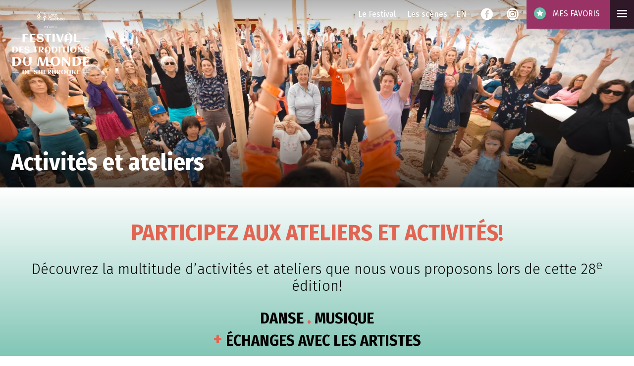

--- FILE ---
content_type: text/html; charset=UTF-8
request_url: https://ftms.ca/activites/
body_size: 18342
content:
<!DOCTYPE html>
<html lang="fr-CA">
  
<head>
    <meta charset="utf-8"> 
    <meta http-equiv="X-UA-Compatible" content="IE=edge">
    <meta name="viewport" content="width=device-width, initial-scale=1">
    
     <link rel="apple-touch-icon" href="https://ftms.ca/2017/wp-content/themes/ftms_2017/img/homescreen.png">
    <link href="https://fonts.googleapis.com/css?family=Fira+Sans+Condensed:300,400,500,700|Fira+Sans:300,400,400i,500" rel="stylesheet">
     <!--[if lt IE 9]>
<script src="https://oss.maxcdn.com/html5shiv/3.7.2/html5shiv.min.js"></script>
<script src="https://oss.maxcdn.com/respond/1.4.2/respond.min.js"></script>
<![endif]-->
    <script>
        var lang = 'fr';
    </script>
    <meta name='robots' content='index, follow, max-image-preview:large, max-snippet:-1, max-video-preview:-1' />
	<style>img:is([sizes="auto" i], [sizes^="auto," i]) { contain-intrinsic-size: 3000px 1500px }</style>
	<script id="cookieyes" type="text/javascript" src="https://cdn-cookieyes.com/client_data/065e33da27406c4d4e296546/script.js"></script><link rel="alternate" href="https://ftms.ca/activites/" hreflang="fr" />
<link rel="alternate" href="https://ftms.ca/en/activities/" hreflang="en" />

	<!-- This site is optimized with the Yoast SEO plugin v25.3.1 - https://yoast.com/wordpress/plugins/seo/ -->
	<link media="all" href="https://ftms.ca/2017/wp-content/cache/autoptimize/css/autoptimize_3c1dc68edbe42e5aeb48107cf925564d.css" rel="stylesheet"><title>Activités et ateliers | Festival des traditions du monde de Sherbrooke</title>
	<meta name="description" content="Participez à plus de 25 ateliers et activités avec les artistes de la 28e édition du FTMS!" />
	<link rel="canonical" href="https://ftms.ca/activites/" />
	<meta property="og:locale" content="fr_CA" />
	<meta property="og:locale:alternate" content="en_US" />
	<meta property="og:type" content="article" />
	<meta property="og:title" content="Activités et ateliers | Festival des traditions du monde de Sherbrooke" />
	<meta property="og:description" content="Participez à plus de 25 ateliers et activités avec les artistes de la 28e édition du FTMS!" />
	<meta property="og:url" content="https://ftms.ca/activites/" />
	<meta property="og:site_name" content="Festival des traditions du monde de Sherbrooke" />
	<meta property="article:modified_time" content="2025-08-16T22:30:24+00:00" />
	<meta property="og:image" content="https://ftms.ca/2017/wp-content/uploads/2024/07/WEB-FTMS-20230811-PHOTO-SIMON-RANCOURT-13-1-scaled.jpg" />
	<meta property="og:image:width" content="2560" />
	<meta property="og:image:height" content="1707" />
	<meta property="og:image:type" content="image/jpeg" />
	<meta name="twitter:card" content="summary_large_image" />
	<meta name="twitter:label1" content="Estimation du temps de lecture" />
	<meta name="twitter:data1" content="12 minutes" />
	<script type="application/ld+json" class="yoast-schema-graph">{"@context":"https://schema.org","@graph":[{"@type":"WebPage","@id":"https://ftms.ca/activites/","url":"https://ftms.ca/activites/","name":"Activités et ateliers | Festival des traditions du monde de Sherbrooke","isPartOf":{"@id":"https://ftms.ca/#website"},"primaryImageOfPage":{"@id":"https://ftms.ca/activites/#primaryimage"},"image":{"@id":"https://ftms.ca/activites/#primaryimage"},"thumbnailUrl":"https://ftms.ca/2017/wp-content/uploads/2024/07/WEB-FTMS-20230811-PHOTO-SIMON-RANCOURT-13-1-scaled.jpg","datePublished":"2023-06-21T17:28:26+00:00","dateModified":"2025-08-16T22:30:24+00:00","description":"Participez à plus de 25 ateliers et activités avec les artistes de la 28e édition du FTMS!","breadcrumb":{"@id":"https://ftms.ca/activites/#breadcrumb"},"inLanguage":"fr-CA","potentialAction":[{"@type":"ReadAction","target":["https://ftms.ca/activites/"]}]},{"@type":"ImageObject","inLanguage":"fr-CA","@id":"https://ftms.ca/activites/#primaryimage","url":"https://ftms.ca/2017/wp-content/uploads/2024/07/WEB-FTMS-20230811-PHOTO-SIMON-RANCOURT-13-1-scaled.jpg","contentUrl":"https://ftms.ca/2017/wp-content/uploads/2024/07/WEB-FTMS-20230811-PHOTO-SIMON-RANCOURT-13-1-scaled.jpg","width":2560,"height":1707},{"@type":"BreadcrumbList","@id":"https://ftms.ca/activites/#breadcrumb","itemListElement":[{"@type":"ListItem","position":1,"name":"Home","item":"https://ftms.ca/"},{"@type":"ListItem","position":2,"name":"Activités et ateliers"}]},{"@type":"WebSite","@id":"https://ftms.ca/#website","url":"https://ftms.ca/","name":"Festival des traditions du monde de Sherbrooke","description":"My WordPress Blog","potentialAction":[{"@type":"SearchAction","target":{"@type":"EntryPoint","urlTemplate":"https://ftms.ca/?s={search_term_string}"},"query-input":{"@type":"PropertyValueSpecification","valueRequired":true,"valueName":"search_term_string"}}],"inLanguage":"fr-CA"}]}</script>
	<!-- / Yoast SEO plugin. -->


		<!-- This site uses the Google Analytics by MonsterInsights plugin v9.6.1 - Using Analytics tracking - https://www.monsterinsights.com/ -->
		<!-- Note: MonsterInsights is not currently configured on this site. The site owner needs to authenticate with Google Analytics in the MonsterInsights settings panel. -->
					<!-- No tracking code set -->
				<!-- / Google Analytics by MonsterInsights -->
		<script type="text/javascript">
/* <![CDATA[ */
window._wpemojiSettings = {"baseUrl":"https:\/\/s.w.org\/images\/core\/emoji\/16.0.1\/72x72\/","ext":".png","svgUrl":"https:\/\/s.w.org\/images\/core\/emoji\/16.0.1\/svg\/","svgExt":".svg","source":{"concatemoji":"https:\/\/ftms.ca\/2017\/wp-includes\/js\/wp-emoji-release.min.js?ver=6.8.2"}};
/*! This file is auto-generated */
!function(s,n){var o,i,e;function c(e){try{var t={supportTests:e,timestamp:(new Date).valueOf()};sessionStorage.setItem(o,JSON.stringify(t))}catch(e){}}function p(e,t,n){e.clearRect(0,0,e.canvas.width,e.canvas.height),e.fillText(t,0,0);var t=new Uint32Array(e.getImageData(0,0,e.canvas.width,e.canvas.height).data),a=(e.clearRect(0,0,e.canvas.width,e.canvas.height),e.fillText(n,0,0),new Uint32Array(e.getImageData(0,0,e.canvas.width,e.canvas.height).data));return t.every(function(e,t){return e===a[t]})}function u(e,t){e.clearRect(0,0,e.canvas.width,e.canvas.height),e.fillText(t,0,0);for(var n=e.getImageData(16,16,1,1),a=0;a<n.data.length;a++)if(0!==n.data[a])return!1;return!0}function f(e,t,n,a){switch(t){case"flag":return n(e,"\ud83c\udff3\ufe0f\u200d\u26a7\ufe0f","\ud83c\udff3\ufe0f\u200b\u26a7\ufe0f")?!1:!n(e,"\ud83c\udde8\ud83c\uddf6","\ud83c\udde8\u200b\ud83c\uddf6")&&!n(e,"\ud83c\udff4\udb40\udc67\udb40\udc62\udb40\udc65\udb40\udc6e\udb40\udc67\udb40\udc7f","\ud83c\udff4\u200b\udb40\udc67\u200b\udb40\udc62\u200b\udb40\udc65\u200b\udb40\udc6e\u200b\udb40\udc67\u200b\udb40\udc7f");case"emoji":return!a(e,"\ud83e\udedf")}return!1}function g(e,t,n,a){var r="undefined"!=typeof WorkerGlobalScope&&self instanceof WorkerGlobalScope?new OffscreenCanvas(300,150):s.createElement("canvas"),o=r.getContext("2d",{willReadFrequently:!0}),i=(o.textBaseline="top",o.font="600 32px Arial",{});return e.forEach(function(e){i[e]=t(o,e,n,a)}),i}function t(e){var t=s.createElement("script");t.src=e,t.defer=!0,s.head.appendChild(t)}"undefined"!=typeof Promise&&(o="wpEmojiSettingsSupports",i=["flag","emoji"],n.supports={everything:!0,everythingExceptFlag:!0},e=new Promise(function(e){s.addEventListener("DOMContentLoaded",e,{once:!0})}),new Promise(function(t){var n=function(){try{var e=JSON.parse(sessionStorage.getItem(o));if("object"==typeof e&&"number"==typeof e.timestamp&&(new Date).valueOf()<e.timestamp+604800&&"object"==typeof e.supportTests)return e.supportTests}catch(e){}return null}();if(!n){if("undefined"!=typeof Worker&&"undefined"!=typeof OffscreenCanvas&&"undefined"!=typeof URL&&URL.createObjectURL&&"undefined"!=typeof Blob)try{var e="postMessage("+g.toString()+"("+[JSON.stringify(i),f.toString(),p.toString(),u.toString()].join(",")+"));",a=new Blob([e],{type:"text/javascript"}),r=new Worker(URL.createObjectURL(a),{name:"wpTestEmojiSupports"});return void(r.onmessage=function(e){c(n=e.data),r.terminate(),t(n)})}catch(e){}c(n=g(i,f,p,u))}t(n)}).then(function(e){for(var t in e)n.supports[t]=e[t],n.supports.everything=n.supports.everything&&n.supports[t],"flag"!==t&&(n.supports.everythingExceptFlag=n.supports.everythingExceptFlag&&n.supports[t]);n.supports.everythingExceptFlag=n.supports.everythingExceptFlag&&!n.supports.flag,n.DOMReady=!1,n.readyCallback=function(){n.DOMReady=!0}}).then(function(){return e}).then(function(){var e;n.supports.everything||(n.readyCallback(),(e=n.source||{}).concatemoji?t(e.concatemoji):e.wpemoji&&e.twemoji&&(t(e.twemoji),t(e.wpemoji)))}))}((window,document),window._wpemojiSettings);
/* ]]> */
</script>
<style id='wp-emoji-styles-inline-css' type='text/css'>

	img.wp-smiley, img.emoji {
		display: inline !important;
		border: none !important;
		box-shadow: none !important;
		height: 1em !important;
		width: 1em !important;
		margin: 0 0.07em !important;
		vertical-align: -0.1em !important;
		background: none !important;
		padding: 0 !important;
	}
</style>

<style id='classic-theme-styles-inline-css' type='text/css'>
/*! This file is auto-generated */
.wp-block-button__link{color:#fff;background-color:#32373c;border-radius:9999px;box-shadow:none;text-decoration:none;padding:calc(.667em + 2px) calc(1.333em + 2px);font-size:1.125em}.wp-block-file__button{background:#32373c;color:#fff;text-decoration:none}
</style>
<style id='global-styles-inline-css' type='text/css'>
:root{--wp--preset--aspect-ratio--square: 1;--wp--preset--aspect-ratio--4-3: 4/3;--wp--preset--aspect-ratio--3-4: 3/4;--wp--preset--aspect-ratio--3-2: 3/2;--wp--preset--aspect-ratio--2-3: 2/3;--wp--preset--aspect-ratio--16-9: 16/9;--wp--preset--aspect-ratio--9-16: 9/16;--wp--preset--color--black: #000000;--wp--preset--color--cyan-bluish-gray: #abb8c3;--wp--preset--color--white: #ffffff;--wp--preset--color--pale-pink: #f78da7;--wp--preset--color--vivid-red: #cf2e2e;--wp--preset--color--luminous-vivid-orange: #ff6900;--wp--preset--color--luminous-vivid-amber: #fcb900;--wp--preset--color--light-green-cyan: #7bdcb5;--wp--preset--color--vivid-green-cyan: #00d084;--wp--preset--color--pale-cyan-blue: #8ed1fc;--wp--preset--color--vivid-cyan-blue: #0693e3;--wp--preset--color--vivid-purple: #9b51e0;--wp--preset--gradient--vivid-cyan-blue-to-vivid-purple: linear-gradient(135deg,rgba(6,147,227,1) 0%,rgb(155,81,224) 100%);--wp--preset--gradient--light-green-cyan-to-vivid-green-cyan: linear-gradient(135deg,rgb(122,220,180) 0%,rgb(0,208,130) 100%);--wp--preset--gradient--luminous-vivid-amber-to-luminous-vivid-orange: linear-gradient(135deg,rgba(252,185,0,1) 0%,rgba(255,105,0,1) 100%);--wp--preset--gradient--luminous-vivid-orange-to-vivid-red: linear-gradient(135deg,rgba(255,105,0,1) 0%,rgb(207,46,46) 100%);--wp--preset--gradient--very-light-gray-to-cyan-bluish-gray: linear-gradient(135deg,rgb(238,238,238) 0%,rgb(169,184,195) 100%);--wp--preset--gradient--cool-to-warm-spectrum: linear-gradient(135deg,rgb(74,234,220) 0%,rgb(151,120,209) 20%,rgb(207,42,186) 40%,rgb(238,44,130) 60%,rgb(251,105,98) 80%,rgb(254,248,76) 100%);--wp--preset--gradient--blush-light-purple: linear-gradient(135deg,rgb(255,206,236) 0%,rgb(152,150,240) 100%);--wp--preset--gradient--blush-bordeaux: linear-gradient(135deg,rgb(254,205,165) 0%,rgb(254,45,45) 50%,rgb(107,0,62) 100%);--wp--preset--gradient--luminous-dusk: linear-gradient(135deg,rgb(255,203,112) 0%,rgb(199,81,192) 50%,rgb(65,88,208) 100%);--wp--preset--gradient--pale-ocean: linear-gradient(135deg,rgb(255,245,203) 0%,rgb(182,227,212) 50%,rgb(51,167,181) 100%);--wp--preset--gradient--electric-grass: linear-gradient(135deg,rgb(202,248,128) 0%,rgb(113,206,126) 100%);--wp--preset--gradient--midnight: linear-gradient(135deg,rgb(2,3,129) 0%,rgb(40,116,252) 100%);--wp--preset--font-size--small: 13px;--wp--preset--font-size--medium: 20px;--wp--preset--font-size--large: 36px;--wp--preset--font-size--x-large: 42px;--wp--preset--spacing--20: 0.44rem;--wp--preset--spacing--30: 0.67rem;--wp--preset--spacing--40: 1rem;--wp--preset--spacing--50: 1.5rem;--wp--preset--spacing--60: 2.25rem;--wp--preset--spacing--70: 3.38rem;--wp--preset--spacing--80: 5.06rem;--wp--preset--shadow--natural: 6px 6px 9px rgba(0, 0, 0, 0.2);--wp--preset--shadow--deep: 12px 12px 50px rgba(0, 0, 0, 0.4);--wp--preset--shadow--sharp: 6px 6px 0px rgba(0, 0, 0, 0.2);--wp--preset--shadow--outlined: 6px 6px 0px -3px rgba(255, 255, 255, 1), 6px 6px rgba(0, 0, 0, 1);--wp--preset--shadow--crisp: 6px 6px 0px rgba(0, 0, 0, 1);}:where(.is-layout-flex){gap: 0.5em;}:where(.is-layout-grid){gap: 0.5em;}body .is-layout-flex{display: flex;}.is-layout-flex{flex-wrap: wrap;align-items: center;}.is-layout-flex > :is(*, div){margin: 0;}body .is-layout-grid{display: grid;}.is-layout-grid > :is(*, div){margin: 0;}:where(.wp-block-columns.is-layout-flex){gap: 2em;}:where(.wp-block-columns.is-layout-grid){gap: 2em;}:where(.wp-block-post-template.is-layout-flex){gap: 1.25em;}:where(.wp-block-post-template.is-layout-grid){gap: 1.25em;}.has-black-color{color: var(--wp--preset--color--black) !important;}.has-cyan-bluish-gray-color{color: var(--wp--preset--color--cyan-bluish-gray) !important;}.has-white-color{color: var(--wp--preset--color--white) !important;}.has-pale-pink-color{color: var(--wp--preset--color--pale-pink) !important;}.has-vivid-red-color{color: var(--wp--preset--color--vivid-red) !important;}.has-luminous-vivid-orange-color{color: var(--wp--preset--color--luminous-vivid-orange) !important;}.has-luminous-vivid-amber-color{color: var(--wp--preset--color--luminous-vivid-amber) !important;}.has-light-green-cyan-color{color: var(--wp--preset--color--light-green-cyan) !important;}.has-vivid-green-cyan-color{color: var(--wp--preset--color--vivid-green-cyan) !important;}.has-pale-cyan-blue-color{color: var(--wp--preset--color--pale-cyan-blue) !important;}.has-vivid-cyan-blue-color{color: var(--wp--preset--color--vivid-cyan-blue) !important;}.has-vivid-purple-color{color: var(--wp--preset--color--vivid-purple) !important;}.has-black-background-color{background-color: var(--wp--preset--color--black) !important;}.has-cyan-bluish-gray-background-color{background-color: var(--wp--preset--color--cyan-bluish-gray) !important;}.has-white-background-color{background-color: var(--wp--preset--color--white) !important;}.has-pale-pink-background-color{background-color: var(--wp--preset--color--pale-pink) !important;}.has-vivid-red-background-color{background-color: var(--wp--preset--color--vivid-red) !important;}.has-luminous-vivid-orange-background-color{background-color: var(--wp--preset--color--luminous-vivid-orange) !important;}.has-luminous-vivid-amber-background-color{background-color: var(--wp--preset--color--luminous-vivid-amber) !important;}.has-light-green-cyan-background-color{background-color: var(--wp--preset--color--light-green-cyan) !important;}.has-vivid-green-cyan-background-color{background-color: var(--wp--preset--color--vivid-green-cyan) !important;}.has-pale-cyan-blue-background-color{background-color: var(--wp--preset--color--pale-cyan-blue) !important;}.has-vivid-cyan-blue-background-color{background-color: var(--wp--preset--color--vivid-cyan-blue) !important;}.has-vivid-purple-background-color{background-color: var(--wp--preset--color--vivid-purple) !important;}.has-black-border-color{border-color: var(--wp--preset--color--black) !important;}.has-cyan-bluish-gray-border-color{border-color: var(--wp--preset--color--cyan-bluish-gray) !important;}.has-white-border-color{border-color: var(--wp--preset--color--white) !important;}.has-pale-pink-border-color{border-color: var(--wp--preset--color--pale-pink) !important;}.has-vivid-red-border-color{border-color: var(--wp--preset--color--vivid-red) !important;}.has-luminous-vivid-orange-border-color{border-color: var(--wp--preset--color--luminous-vivid-orange) !important;}.has-luminous-vivid-amber-border-color{border-color: var(--wp--preset--color--luminous-vivid-amber) !important;}.has-light-green-cyan-border-color{border-color: var(--wp--preset--color--light-green-cyan) !important;}.has-vivid-green-cyan-border-color{border-color: var(--wp--preset--color--vivid-green-cyan) !important;}.has-pale-cyan-blue-border-color{border-color: var(--wp--preset--color--pale-cyan-blue) !important;}.has-vivid-cyan-blue-border-color{border-color: var(--wp--preset--color--vivid-cyan-blue) !important;}.has-vivid-purple-border-color{border-color: var(--wp--preset--color--vivid-purple) !important;}.has-vivid-cyan-blue-to-vivid-purple-gradient-background{background: var(--wp--preset--gradient--vivid-cyan-blue-to-vivid-purple) !important;}.has-light-green-cyan-to-vivid-green-cyan-gradient-background{background: var(--wp--preset--gradient--light-green-cyan-to-vivid-green-cyan) !important;}.has-luminous-vivid-amber-to-luminous-vivid-orange-gradient-background{background: var(--wp--preset--gradient--luminous-vivid-amber-to-luminous-vivid-orange) !important;}.has-luminous-vivid-orange-to-vivid-red-gradient-background{background: var(--wp--preset--gradient--luminous-vivid-orange-to-vivid-red) !important;}.has-very-light-gray-to-cyan-bluish-gray-gradient-background{background: var(--wp--preset--gradient--very-light-gray-to-cyan-bluish-gray) !important;}.has-cool-to-warm-spectrum-gradient-background{background: var(--wp--preset--gradient--cool-to-warm-spectrum) !important;}.has-blush-light-purple-gradient-background{background: var(--wp--preset--gradient--blush-light-purple) !important;}.has-blush-bordeaux-gradient-background{background: var(--wp--preset--gradient--blush-bordeaux) !important;}.has-luminous-dusk-gradient-background{background: var(--wp--preset--gradient--luminous-dusk) !important;}.has-pale-ocean-gradient-background{background: var(--wp--preset--gradient--pale-ocean) !important;}.has-electric-grass-gradient-background{background: var(--wp--preset--gradient--electric-grass) !important;}.has-midnight-gradient-background{background: var(--wp--preset--gradient--midnight) !important;}.has-small-font-size{font-size: var(--wp--preset--font-size--small) !important;}.has-medium-font-size{font-size: var(--wp--preset--font-size--medium) !important;}.has-large-font-size{font-size: var(--wp--preset--font-size--large) !important;}.has-x-large-font-size{font-size: var(--wp--preset--font-size--x-large) !important;}
:where(.wp-block-post-template.is-layout-flex){gap: 1.25em;}:where(.wp-block-post-template.is-layout-grid){gap: 1.25em;}
:where(.wp-block-columns.is-layout-flex){gap: 2em;}:where(.wp-block-columns.is-layout-grid){gap: 2em;}
:root :where(.wp-block-pullquote){font-size: 1.5em;line-height: 1.6;}
</style>
<script type="text/javascript" src="https://ftms.ca/2017/wp-includes/js/jquery/jquery.min.js?ver=3.7.1" id="jquery-core-js"></script>
<script type="text/javascript" src="https://ftms.ca/2017/wp-includes/js/jquery/jquery-migrate.min.js?ver=3.4.1" id="jquery-migrate-js"></script>
<link rel="https://api.w.org/" href="https://ftms.ca/wp-json/" /><link rel="alternate" title="JSON" type="application/json" href="https://ftms.ca/wp-json/wp/v2/pages/33731" /><link rel="EditURI" type="application/rsd+xml" title="RSD" href="https://ftms.ca/2017/xmlrpc.php?rsd" />
<meta name="generator" content="WordPress 6.8.2" />
<meta name="generator" content="Seriously Simple Podcasting 3.10.4" />
<link rel='shortlink' href='https://ftms.ca/?p=33731' />
<link rel="alternate" title="oEmbed (JSON)" type="application/json+oembed" href="https://ftms.ca/wp-json/oembed/1.0/embed?url=https%3A%2F%2Fftms.ca%2Factivites%2F" />
<link rel="alternate" title="oEmbed (XML)" type="text/xml+oembed" href="https://ftms.ca/wp-json/oembed/1.0/embed?url=https%3A%2F%2Fftms.ca%2Factivites%2F&#038;format=xml" />

<link rel="alternate" type="application/rss+xml" title="Flux RSS du podcast" href="https://ftms.ca/feed/podcast" />

  <style>
    .pin-bebe{background-image: url(https://ftms.ca/2017/wp-content/uploads/2019/07/pin-bebe.png);
background-size: contain;
width: 30px;
height: 30px;
margin-top: -15px;
margin-left: -15px;}.pin-biere{background-image: url(https://ftms.ca/2017/wp-content/uploads/2019/07/pin-biere.png);
background-size: contain;
width: 30px;
height: 30px;
margin-top: -15px;
margin-left: -15px;}.pin-cafe{background-image: url(https://ftms.ca/2017/wp-content/uploads/2019/07/pin-cafe.png);
background-size: contain;
width: 30px;
height: 30px;
margin-top: -15px;
margin-left: -15px;}.pin-argent{background-image: url(https://ftms.ca/2017/wp-content/uploads/2019/07/pin-cash.png);
background-size: contain;
width: 30px;
height: 30px;
margin-top: -15px;
margin-left: -15px;}.pin-eau{background-image: url(https://ftms.ca/2017/wp-content/uploads/2019/07/pin-eau.png);
background-size: contain;
width: 30px;
height: 30px;
margin-top: -15px;
margin-left: -15px;}.pin-fumeur{background-image: url(https://ftms.ca/2017/wp-content/uploads/2019/07/pin-fumeur.png);
background-size: contain;
width: 30px;
height: 30px;
margin-top: -15px;
margin-left: -15px;}.pin-gin{background-image: url(https://ftms.ca/2017/wp-content/uploads/2019/07/pin-gin.png);
background-size: contain;
width: 30px;
height: 30px;
margin-top: -15px;
margin-left: -15px;}.pin-info{background-image: url(https://ftms.ca/2017/wp-content/uploads/2019/07/pin-info.png);
background-size: contain;
width: 30px;
height: 30px;
margin-top: -15px;
margin-left: -15px;}.pin-medic{background-image: url(https://ftms.ca/2017/wp-content/uploads/2019/07/pin-medial.png);
background-size: contain;
width: 30px;
height: 30px;
margin-top: -15px;
margin-left: -15px;}.pin-chaises{background-image: url(https://ftms.ca/2017/wp-content/uploads/2019/07/pin-repas.png);
background-size: contain;
width: 30px;
height: 30px;
margin-top: -15px;
margin-left: -15px;}.pin-etoile-mauve{background-image: url(https://ftms.ca/2017/wp-content/uploads/2019/07/pin-starmauve.png);
background-size: contain;
width: 30px;
height: 30px;
margin-top: -15px;
margin-left: -15px;}.pin-etoile-rouge{background-image: url(https://ftms.ca/2017/wp-content/uploads/2019/07/pin-starred.png);
background-size: contain;
width: 30px;
height: 30px;
margin-top: -15px;
margin-left: -15px;}.pin-toilette{background-image: url(https://ftms.ca/2017/wp-content/uploads/2019/07/pin-toilette.png);
background-size: contain;
width: 30px;
height: 30px;
margin-top: -15px;
margin-left: -15px;}.pin1{background-image: url(https://ftms.ca/2017/wp-content/uploads/2019/07/pin1.png);
background-size: contain;
width: 30px;
height: 30px;
margin-top: -15px;
margin-left: -15px;}.pin2{background-image: url(https://ftms.ca/2017/wp-content/uploads/2019/07/pin2.png);
background-size: contain;
width: 30px;
height: 30px;
margin-top: -15px;
margin-left: -15px;}.pin3{background-image: url(https://ftms.ca/2017/wp-content/uploads/2019/07/pin3.png);
background-size: contain;
width: 30px;
height: 30px;
margin-top: -15px;
margin-left: -15px;}.pina{background-image: url(https://ftms.ca/2017/wp-content/uploads/2019/07/pinA.png);
background-size: contain;
width: 30px;
height: 30px;
margin-top: -15px;
margin-left: -15px;}.pinb{background-image: url(https://ftms.ca/2017/wp-content/uploads/2019/07/pinB.png);
background-size: contain;
width: 30px;
height: 30px;
margin-top: -15px;
margin-left: -15px;}.pinc{background-image: url(https://ftms.ca/2017/wp-content/uploads/2019/07/pinC.png);
background-size: contain;
width: 30px;
height: 30px;
margin-top: -15px;
margin-left: -15px;}.pin-blanc{background-image: url(https://ftms.ca/2017/wp-content/uploads/2019/07/pin-bouff.png);
background-size: contain;
width: 30px;
height: 30px;
margin-top: -15px;
margin-left: -15px;}.pin-jaune{background-image: url(https://ftms.ca/2017/wp-content/uploads/2019/07/pinhalles.png);
background-size: contain;
width: 30px;
height: 30px;
margin-top: -15px;
margin-left: -15px;}  </style>
<link rel="icon" href="https://ftms.ca/2017/wp-content/uploads/2024/06/cropped-favicon_2024_ftms-32x32.png" sizes="32x32" />
<link rel="icon" href="https://ftms.ca/2017/wp-content/uploads/2024/06/cropped-favicon_2024_ftms-192x192.png" sizes="192x192" />
<link rel="apple-touch-icon" href="https://ftms.ca/2017/wp-content/uploads/2024/06/cropped-favicon_2024_ftms-180x180.png" />
<meta name="msapplication-TileImage" content="https://ftms.ca/2017/wp-content/uploads/2024/06/cropped-favicon_2024_ftms-270x270.png" />
		<style type="text/css" id="wp-custom-css">
			/*
You can add your own CSS here.

Click the help icon above to learn more.
*/		</style>
		    <!-- Google Tag Manager -->
    <script>
        (function(w, d, s, l, i) {
            w[l] = w[l] || [];
            w[l].push({
                'gtm.start': new Date().getTime(),
                event: 'gtm.js'
            });
            var f = d.getElementsByTagName(s)[0],
                j = d.createElement(s),
                dl = l != 'dataLayer' ? '&l=' + l : '';
            j.async = true;
            j.src =
                'https://www.googletagmanager.com/gtm.js?id=' + i + dl;
            f.parentNode.insertBefore(j, f);
        })(window, document, 'script', 'dataLayer', 'GTM-5GH86PC');
    </script>
    <!-- End Google Tag Manager -->

    <meta name="facebook-domain-verification" content="oagwn7dj1jwpypa04zvocwtvup4b3c" />
</head>
<div id="fb-root"></div>
<script>
    (function(d, s, id) {
        var js, fjs = d.getElementsByTagName(s)[0];
        if (d.getElementById(id)) return;
        js = d.createElement(s);
        js.id = id;
        js.src = "//connect.facebook.net/fr_FR/sdk.js#xfbml=1&version=v2.8";
        fjs.parentNode.insertBefore(js, fjs);
    }(document, 'script', 'facebook-jssdk'));
</script>

<body class="wp-singular page-template page-template-template-full-width page-template-template-full-width-php page page-id-33731 wp-theme-ftms_2017">
    <!-- Google Tag Manager (noscript) -->
    <noscript><iframe src=https://www.googletagmanager.com/ns.html?id=GTM-5GH86PC height="0" width="0" style="display:none;visibility:hidden"></iframe></noscript>
    <!-- End Google Tag Manager (noscript) -->
    <script type="text/javascript" defer="defer" src="https://extend.vimeocdn.com/ga/4177913.js"></script>
    <input type="checkbox" id="sideNavOpen">

    <input type="radio" name="menucheck" id="navClose">
    <input type="radio" name="menucheck" id="infolettreOpen">
    <input type="radio" name="menucheck" id="navOpen">
    <div class="infolettreModal">
        <label for="navClose" class="close">&times;</label>
        <div class="inside">
            <h3>M’inscrire à l’infolettre</h3>
<p>Soyez les premiers informés de nos événements, nouvelles et concours! Inscrivez-vous à l’infolettre du FTMS.</p>
            <!-- Begin MailChimp Signup Form -->
            <div id="mc_embed_signup">
                <form action="//ftms.us11.list-manage.com/subscribe/post?u=876dd4bbac18c8580dfbab90f&amp;id=b899213cf6" method="post" id="mc-embedded-subscribe-form" name="mc-embedded-subscribe-form" class="validate" target="_blank" novalidate>
                    <div id="mc_embed_signup_scroll">
                        <div class="mc-field-group">
                            <input type="email" value="" placeholder="mon@courriel.ca" name="EMAIL" class="required email" id="mce-EMAIL">
                            <button type="submit" name="subscribe" id="mc-embedded-subscribe" class="triggerformnewsletter">
                                M'inscrire</button>
                        </div>
                        <div id="mce-responses" class="clear">
                            <div class="response" id="mce-error-response" style="display:none"></div>
                            <div class="response" id="mce-success-response" style="display:none"></div>
                        </div>
                        <div style="position: absolute; left: -5000px;" aria-hidden="true"><input type="text" name="b_9dcdc5b4a8054f13702c78b72_c13a885150" tabindex="-1" value=""></div>
                    </div>
                </form>
            </div>

            <!--End mc_embed_signup-->
        </div>
    </div>
    <div id="wrapper">
        <label for="sideNavOpen" id="navOpener">
    <div class="navlines"></div>
</label>
<nav id="sidenav">
    <label for="monhoraireCheck" class="monhoraireToggleMenu">
        <img class="favoris-icon" src="https://ftms.ca/2017/wp-content/themes/ftms_2017/img/favoris.svg" alt="">
        Mes favoris</label>
    <div class="column">
        <ul id="menu-menu-principal" class="menu"><li><a href="https://ftms.ca/serie-concerts-du-monde/">Spectacles à l&rsquo;année</a></li>
<li><a href="https://ftms.ca/pavillons-thematiques/">Les scènes</a></li>
<li><a href="https://ftms.ca/a-propos/">À propos</a>
<span></span><ul>
	<li><a href="https://ftms.ca/a-propos/">Le FTMS</a></li>
	<li><a href="https://ftms.ca/a-propos/equipe/">Équipe</a></li>
	<li><a href="https://ftms.ca/a-propos/partenaires/">Partenaires</a></li>
	<li><a href="https://ftms.ca/ecoresponsabilite/">Écoresponsabilité</a></li>
	<li><a href="https://ftms.ca/editions-precedentes/">Éditions précédentes</a></li>
</ul>
</li>
<li><a href="https://ftms.ca/videos-photos/">Photos et vidéos</a></li>
<li><a href="https://ftms.ca/medias/">Médias</a></li>
<li><a href="https://ftms.ca/actualites/">Actualités</a></li>
<li><a href="https://ftms.ca/nous-joindre/">Nous joindre</a></li>
<li><a href="https://ftms.ca/en/home/" hreflang="en-CA" lang="en-CA">English</a></li>
<li><a href="https://ftms.ca/confidentialite/">Politique de confidentialité</a></li>
<li><a href="https://ftms.ca/">Accueil</a></li>
</ul>    </div>
</nav>        <script>
    var bloginfo = {
        url: 'https://ftms.ca',
        ajaxurl: 'https://ftms.ca/2017/wp-admin/admin-ajax.php'
    }
</script>
<nav id="topnav">

            <div class="toplogo"><a href="https://ftms.ca"><img src="https://ftms.ca/2017/wp-content/themes/ftms_2017/img/head-logo.svg"></i></a></div>
    
    <div class="right">
        <ul id="menu-menu-top-fr" class="menu"><li><a href="https://ftms.ca/a-propos/">Le Festival</a></li>
<li><a href="https://ftms.ca/pavillons-thematiques/">Les scènes</a></li>
</ul>

        <div class="langswitch">
            	<li class="lang-item lang-item-5 lang-item-en lang-item-first"><a lang="en-CA" hreflang="en-CA" href="https://ftms.ca/en/activities/">en</a></li>
        </div>

        <ul class="social">
                                <li><a href="https://www.facebook.com/traditionsdumonde/" title="Lien vers Facebook"><i class="i-facebook"></i></a></li>
                                <li><a href="https://www.instagram.com/traditionsmonde/" title="Lien vers Instagram"><i class="i-instagram"></i></a></li>
                    </ul>

        <label for="monhoraireCheck" class="monhoraireToggle">
            <img src="https://ftms.ca/2017/wp-content/themes/ftms_2017/img/favoris.svg" alt="Mon horaire" class="menu-favoris-icon">
            Mes favoris</label>
    </div>

</nav>        <div id="wrapper">    <header class="none" style="background-image: url(https://ftms.ca/2017/wp-content/uploads/2024/07/WEB-FTMS-20230811-PHOTO-SIMON-RANCOURT-13-1-1920x1280.jpg);background-position: 46.60959481883572% 24.12704021710197%">
                <div class="videobox" data-autoplay="1" data-mute="1" data-loop="1" data-=""></div>
        <div class="container large">

            <h1><span>Activités et ateliers</span></h1>
        </div>
    </header>
    <script src="https://ftms.ca/2017/wp-content/cache/autoptimize/js/autoptimize_single_5bc1f5522df32b3c25ed49e3672fcf23.js?sdddsdf"></script>
<div class="pageblock">
    <div class="container large">
        <main><section class="texte degTurquoise bg-fixe" ><h3 style="text-align: center;"><span style="color: #e16552; font-size: 1.6em;">PARTICIPEZ AUX ATELIERS ET ACTIVITÉS!</span></h3>
<p class="lead" style="text-align: center;"><span style="color: #000000; font-size: 1.4em;">Découvrez la multitude d&rsquo;activités et ateliers que nous vous proposons lors de cette 28<sup>e</sup> édition!</span></p>
<h2 style="text-align: center;"><span style="color: #e16552; font-size: 1.1em;"><span style="color: #000000;">DANSE</span> <span style="font-size: 1.2em;">.</span> <span style="color: #000000;">MUSIQUE</span><br />
<span style="font-size: 1.2em;">+</span> <span style="color: #000000;">éCHANGES AVEC LES ARTISTES</span></span></h2>
</section><section class="texte blanc bg-fixe" ><p style="text-align: center;"><a class="btn-turquoise btn" href="https://ftms.ca/activites#pubirlandais">PUB IRLANDAIS </a>  <a class="btn-turquoise btn" href="https://ftms.ca/activites#shack">SHACK D&rsquo;AMÉRIQUE</a> <a class="btn-turquoise btn" href="https://ftms.ca/activites#carrefourmulticulturel">CARREFOUR MULTICULTUREL</a></p>
<p style="text-align: center;"><a class="btn btn-orange btn-turquoise" href="https://ftms.ca/activites#preau">Préau</a> <a class="btn btn-turquoise" href="https://ftms.ca/activites/#espaceorient">ESPACE ORIENT</a> <a class="btn btn-turquoise" href="https://ftms.ca/activites/#espacelitteraire">ESPACE LITTÉRAIRE</a></p>
<p style="text-align: center;"><a class="btn btn-turquoise" href="https://ftms.ca/activites#rivieresdelumieres">CHAPITEAU RIVIÈRES DE LUMIÈRES</a></p>
</section><section class="texte blanc-border bg-fixe" id="pubirlandais" ><h2 style="text-align: center;"><span style="color: #e16552;">PUB IRLANDAIS</span></h2>
<p><img fetchpriority="high" decoding="async" class="aligncenter wp-image-37868 size-full" src="https://ftms.ca/2017/wp-content/uploads/2025/07/Activites-pub-irlandais.jpg" alt="" width="1920" height="500" /></p>
</section><section class="texte blanc bg-fixe" ><p><span style="color: #993366;"><strong><span style="color: #e16552;">Jeudi 14 août </span></strong></span></p>
<div class="faq"><div class="faqitem"><h3>17h à 18h30 : Dégustation de scotchs et whiskys du monde</h3><div  class="faqanswer"><p>Voyagez à travers les arômes et les saveurs avec notre soirée dédiée aux amateurs de scotchs et whiskys avec Jean Pinard!</p>
<p>40 $</p>
<p><a class="btn btn-turquoise" href="https://secure3.xpayrience.com/billetterie_ftms" target="_blank" rel="noopener">ACHAT ICI</a></p>
</div></div></div><p><span style="color: #993366;"><strong><span style="color: #e16552;">Dimanche 17 août </span></strong></span></p>
<div class="faq"><div class="faqitem"><h3>14h à 15h : Joignez Next Generation Leahy à une kitchen party (célébration de la musique celtique canadienne)</h3><div  class="faqanswer"><p>Rejoignez Next Generation Leahy pour une célébration de musique celtique canadienne. Son style musical mélange la musique traditionnelle irlandaise, écossaise et française avec des pas de danse canadiens-français.</p>
<p>Il vous invitera à venir écouter ou à apporter un instrument et à vous joindre à lui. Le groupe jouera et discutera de la façon dont ces différents styles s&rsquo;unissent pour créer un son nouveau original.</p>
</div></div></div><p style="text-align: center;"><strong>Le Pub irlandais est une présentation de Luc Fauteux</strong></p>
</section><section class="texte blanc-border bg-fixe" id="shack" ><h2 style="text-align: center;"><span style="color: #e16552;">SHACK D&rsquo;AMÉRIQUE</span></h2>
<p><img decoding="async" class="alignnone wp-image-37872 size-full" src="https://ftms.ca/2017/wp-content/uploads/2025/07/Activites-Shack.jpg" alt="" width="1920" height="500" /></p>
</section><section class="texte blanc bg-fixe" ><p><span style="color: #993366;"><strong><span style="color: #e16552;">Jeudi 14 août </span></strong></span></p>
<div class="faq"><div class="faqitem"><h3>16h30 à 17h30 : Atelier de danse boogie-woogie Swing Sherbrooke</h3><div  class="faqanswer"><p>Les danseurs et danseuses de Swing Sherbrooke vous invitent à partager la piste aux rythmes du boogie-woogie !</p>
</div></div></div><p><span style="color: #e16552;"><strong>Samedi 16 août </strong></span></p>
<div class="faq"><div class="faqitem"><h3>15h à 16h15 : Atelier de podorythmie avec Michel Bordeleau</h3><div  class="faqanswer"><p>Animé par Michel Bordeleau, membre fondateur des Charbonniers de l&rsquo;Enfer, des Mononcles, ex membre du groupe La Bottine souriante et d&rsquo;Hommage aux Aînés. Il est multi-instrumentiste mais surtout une légende pour la podorythmie québécoise.</p>
<p>Cet atelier sympathique et humoristique se veut beaucoup plus léger dans sa présentation qu&rsquo;un cours de musique régulier. Il nous fait découvrir les différents rythmes par le jeu et le conte.</p>
</div></div></div><p style="text-align: center;"><strong>Le Shack d&rsquo;amérique est une présentation de Publiforme</strong></p>
</section><section class="texte blanc-border bg-fixe" id="carrefourmulticulturel" ><p>&nbsp;</p>
<h2 style="text-align: center;"><span style="color: #e16552;">SCÈNE</span><br />
<span style="color: #e16552;">CARREFOUR MULTICULTUREL LOTO-QUÉBEC</span></h2>
<p><img decoding="async" class="alignnone wp-image-37869 size-full" src="https://ftms.ca/2017/wp-content/uploads/2025/07/Activites-carrefour.jpg" alt="" width="1920" height="500" /></p>
</section><section class="texte blanc bg-fixe" ><p><span style="color: #e16552;"><strong>Mercredi 13 août </strong></span></p>
<div class="faq"><div class="faqitem"><h3>17h30 à 18h30 : Création collective aux rythmes du marimba avec Sara Curruchich</h3><div  class="faqanswer"><div class="ewa-rteLine">Cet atelier de composition musicale est un espace de création collective ouvert à toutes et à tous à partir de 15 ans, sans exigence d’expérience musicale. En partant de l’histoire du marimba au Guatemala et au Mexique, <strong>Sara Curruchich</strong> invitera le public à composer une chanson avec elle.</div>
<div></div>
<div class="ewa-rteLine">Le thème de cette chanson sera choisi collectivement. Les participants pourront expérimenter librement avec les mots, les rythmes et les mélodies tout en découvrant les instruments de manière participative et ludique.</div>
<div class="ewa-rteLine"></div>
<div class="ewa-rteLine">Tout le processus sera guidé avec respect et ouverture afin que chaque voix puisse s’exprimer et que toutes les idées trouvent leur place.</div>
<div class="ewa-rteLine"></div>
<div class="ewa-rteLine">Venez laisser libre cours à votre créativité et créer quelque chose d’unique avec d’autres !</div>
</div></div><div class="faqitem"><h3>19h30 à 20h30 : Histoire de la danse urbaine et du Hip-hop avec le Studio A2</h3><div  class="faqanswer"><p>Cet atelier vous fera découvrir les différents styles de danses urbaines à travers un résumé de l&rsquo;histoire du Hip-hop. Le Studio A2 parlera des styles de danse et fera un survol de cette culture qui a célébré ses 50 ans en 2023 ! Quelques pas avec ça ?</p>
</div></div></div><p><span style="color: #e16552;"><strong>Jeudi 14 août</strong></span></p>
<div class="faq"><div class="faqitem"><h3>16h30 à 17h30 : La Boîte à Houti avec Rabie Houti</h3><div  class="faqanswer"><div class="ewa-rteLine">Les participants exploreront les rythmes, les instruments et les chants traditionnels d’Algérie, du Maroc et de la Tunisie.</div>
<div class="ewa-rteLine"></div>
<div class="ewa-rteLine">Un véritable moment d’échange vivant, accessible à tous, favorisant l’écoute et la transmission orale.</div>
</div></div><div class="faqitem"><h3>18h30 à 19h30 : Atelier de percussions et danse traditionnelle du Togo avec Balby Gadoh</h3><div  class="faqanswer"><p>Milawèlooo, Milawéa signifie « On va le faire ensemble, qu&rsquo;on soit plusieurs ou qu&rsquo;on soit deux ». C&rsquo;est un cri de ralliement, un appel à construire ensemble.</p>
<p>Reconnu pour ses prestations généreuses, Balby Gadoh invite les festivaliers à une rencontre énergisante au son des percussions togolaises.</p>
</div></div></div><p><span style="color: #e16552;"><strong>Vendredi 15 août</strong></span></p>
<div class="faq"><div class="faqitem"><h3>14h à 15h : À la découverte des traditions musicales de l'Europe de l'Est avec Polky</h3><div  class="faqanswer"><p>Rejoignez Polky pour un atelier interactif et captivant à la découverte des riches traditions musicales de l’Europe de l’Est ! Animé par un groupe dynamique de musiciennes immigrantes, cet atelier explore les sons, les rythmes et les danses vibrantes de la Pologne et d’autres régions.</p>
<p>Les participants apprendront des chansons traditionnelles, des techniques vocales et des rythmes uniques tout en découvrant des instruments rares comme la suka, un violon ancien polonais.</p>
<p>À travers des récits, des chants à réponse et une participation active, Polky donne vie au patrimoine folklorique d’Europe de l’Est de manière accessible et ludique pour tous les âges et tous les niveaux musicaux.</p>
</div></div><div class="faqitem"><h3>17h à 18h : Initiation à la musique des Andes avec The Imbayakunas</h3><div  class="faqanswer"><p>Le groupe enseignera comment jouer sa musique avec des instruments indigènes comme les flûtes et il parlera des différentes formes de musique qu&rsquo;il y a dans la région des Andes.</p>
</div></div><div class="faqitem"><h3>19h à 20h : Introduction à la musique orientale avec Angham</h3><div  class="faqanswer"><p>Cet atelier se veut une introduction à la musique orientale. Le duo montréalais passera en revue les types de musique, les instruments, les divers pays de la communauté, son parcours musical ainsi que quelques extraits. Tout pour comprendre ce qui forge la musique orientale moderne !</p>
</div></div></div><p><span style="color: #e16552;"><strong>Samedi 16 août</strong></span></p>
<div class="faq"><div class="faqitem"><h3>13h à 14h : Atelier de guitare tango avec Batimento dúo</h3><div  class="faqanswer"><p>L&rsquo;atelier abordera l&rsquo;interprétation du tango du point de vue stylistique du genre ainsi que le thème des arrangements liés à l&rsquo;instrumentation des ensembles de guitares traditionnels.</p>
<p>L&rsquo;atelier propose une approche de l&rsquo;interprétation musicale du tango à la guitare. Cette proposition est basée sur le livre <strong>Uruguayan Tangos</strong>.</p>
<p><span data-olk-copy-source="MessageBody">Vous pouvez apporter votre guitare.</span></p>
</div></div><div class="faqitem"><h3>15h30 à 16h30 : Introduction à la musique et la danse de Bretagne avec Landat Moisson</h3><div  class="faqanswer"><p>Venez découvrir un petit panorama des chants à danser de haute et basse Bretagne avec les spécificités de chacun des terroirs (brittophones et francophones).</p>
</div></div><div class="faqitem"><h3>18h à 19h : Initiation à la musique des Andes avec The Imbayakunas</h3><div  class="faqanswer"><p>Le groupe enseignera comment jouer sa musique avec des instruments indigènes comme les flûtes et il parlera des différentes formes de musique qu&rsquo;il y a dans la région des Andes.</p>
</div></div></div><p><span style="color: #e16552;"><strong>Dimanche 17 août </strong></span></p>
<div class="faq"><div class="faqitem"><h3>13h à 14h : Découvrez les rythmes cubains avec Yordan Martinez</h3><div  class="faqanswer"><p>Cet atelier vous fera découvrir les rythmes cubains. En passant par la rumba, le son, le chachacha, la guaracha et le danzon, vous serez invités à danser et à jouer les rythmes avec nous.</p>
</div></div><div class="faqitem"><h3>15h30 à 16h30 : Atelier de percussions et danse traditionnelle du Togo avec Balby Gadoh</h3><div  class="faqanswer"><p>Milawèlooo, Milawéa signifie « On va le faire ensemble, qu&rsquo;on soit plusieurs ou qu&rsquo;on soit deux ». C&rsquo;est un cri de ralliement, un appel à construire ensemble.</p>
<p>Reconnu pour ses prestations généreuses, Balby Gadoh invite les festivaliers à une rencontre énergisante au son des percussions togolaises.</p>
</div></div></div><p style="text-align: center;"><strong>Le Carrefour Multiculturel est une présentation de Loto-Québec</strong></p>
</section><section class="texte blanc-border bg-fixe" id="preau" ><h2 style="text-align: center;"><span style="color: #e16552;">PRÉAU</span></h2>
<p><img loading="lazy" decoding="async" class="alignnone wp-image-37870 size-full" src="https://ftms.ca/2017/wp-content/uploads/2025/07/Activites-preau.jpg" alt="" width="1920" height="500" /></p>
</section><section class="texte blanc bg-fixe" id="preau" ><p><span style="color: #e16552;"><strong>Mercredi 13 août</strong></span></p>
<div class="faq"><div class="faqitem"><h3>19h à 20h15 : Atelier d'initiation au Tango argentin avec Tango Soul</h3><div  class="faqanswer"><p>Venez apprendre les premiers pas du tango avec un cours d&rsquo;introduction tel qu&rsquo;il est dansé dans les salons de Buenos Aires.</p>
<p>Aucune expérience de danse nécessaire, avec ou sans partenaire.</p>
</div></div></div><p><span style="color: #e16552;"><strong>Jeudi 14 août</strong></span></p>
<div class="faq"><div class="faqitem"><h3>18h15 à 19h15 : Atelier de danses scandinaves avec Balfolk Sherbrooke</h3><div  class="faqanswer"><div class="ewa-rteLine">Venez apprendre des danses scandinaves de groupe et en duo dans une formule inclusive. Slängpolska, Långdans, Valses : laissez-vous charmer par ce répertoire nordique.</div>
<div></div>
<div class="ewa-rteLine">Nul besoin de savoir danser ni d&rsquo;être accompagné.</div>
<div></div>
<div class="ewa-rteLine">Les enfants de moins de 8 ans doivent être accompagnés en tout temps par leurs parents.</div>
</div></div></div><p><span style="color: #e16552;"><strong>Vendredi 15 août</strong></span></p>
<div class="faq"><div class="faqitem"><h3>18h à 21h  : Soirée vins et fromages - COMPLET</h3><div  class="faqanswer"><p><span data-contrast="auto">Découvrez les subtiles alliances des vins et du fromage lors de cette soirée de dégustation conviviale!</span></p>
<p><span data-contrast="auto">Une présentation de EXP</span></p>
<p>&nbsp;</p>
</div></div></div><p><span style="color: #e16552;"><strong>Samedi 16 août</strong></span></p>
<div class="faq"><div class="faqitem"><h3>ACTIVITÉ ANNULÉE - 12h15 à 13h : Atelier de percussions : Communication interculturelle rythmée avec le Service d'aide aux Néo-Canadiens</h3><div  class="faqanswer"><div class="ewa-rteLine">Le Service d’Aide aux Néo-Canadiens vous invite à participer à un atelier de percussions animé par Bruno Roy, facilitateur de cercles rythmiques rassembleurs.</div>
<div class="ewa-rteLine"></div>
<div class="ewa-rteLine">Musicien accompli et pédagogue reconnu, Bruno Roy joue dans des styles musicaux très variés et se produit avec de nombreux artistes tels que Dawn Tyler, Laurence Jalbert, Étienne Drapeau et Smooth Jazz &amp; Blues. Il a souvent accompagné ces artistes lors du Festival International de Jazz de Montréal et enregistre en studio avec certains. Son amour pour la musique et l’enseignement l’amène à présenter chaque année des centaines de concerts, ateliers et « drum circles » avec les Jeunesses Musicales du Canada.</div>
<div class="ewa-rteLine"></div>
<div class="ewa-rteLine">Grâce aux percussions, venez ressentir un sentiment d’unité dans la diversité et célébrer le plaisir d&rsquo;être ensemble !</div>
</div></div><div class="faqitem"><h3>ACTIVITÉ ANNULÉE - 16h à 17h : Atelier de percussions : Communication interculturelle rythmée avec le Service d'aide aux Néo-Canadiens</h3><div  class="faqanswer"><div class="ewa-rteLine">Le Service d’Aide aux Néo-Canadiens vous invite à participer à un atelier de percussions animé par Bruno Roy, facilitateur de cercles rythmiques rassembleurs.</div>
<div class="ewa-rteLine"></div>
<div class="ewa-rteLine">Musicien accompli et pédagogue reconnu, Bruno Roy joue dans des styles musicaux très variés et se produit avec de nombreux artistes tels que Dawn Tyler, Laurence Jalbert, Étienne Drapeau et Smooth Jazz &amp; Blues. Il a souvent accompagné ces artistes lors du Festival International de Jazz de Montréal et enregistre en studio avec certains. Son amour pour la musique et l’enseignement l’amène à présenter chaque année des centaines de concerts, ateliers et « drum circles » avec les Jeunesses Musicales du Canada.</div>
<div class="ewa-rteLine"></div>
<div class="ewa-rteLine">Grâce aux percussions, venez ressentir un sentiment d’unité dans la diversité et célébrer le plaisir d&rsquo;être ensemble !</div>
</div></div></div><p><span style="color: #e16552;"><strong>Dimanche 17 août</strong></span></p>
<div class="faq"><div class="faqitem"><h3>ACTIVITÉ ANNULÉE - 12h15 à 13h : Atelier de percussions : Communication interculturelle rythmée avec le Service d'aide aux Néo-Canadiens</h3><div  class="faqanswer"><div class="ewa-rteLine">Le Service d’Aide aux Néo-Canadiens vous invite à participer à un atelier de percussions animé par Bruno Roy, facilitateur de cercles rythmiques rassembleurs.</div>
<div class="ewa-rteLine"></div>
<div class="ewa-rteLine">Musicien accompli et pédagogue reconnu, Bruno Roy joue dans des styles musicaux très variés et se produit avec de nombreux artistes tels que Dawn Tyler, Laurence Jalbert, Étienne Drapeau et Smooth Jazz &amp; Blues. Il a souvent accompagné ces artistes lors du Festival International de Jazz de Montréal et enregistre en studio avec certains. Son amour pour la musique et l’enseignement l’amène à présenter chaque année des centaines de concerts, ateliers et « drum circles » avec les Jeunesses Musicales du Canada.</div>
<div class="ewa-rteLine"></div>
<div class="ewa-rteLine">Grâce aux percussions, venez ressentir un sentiment d’unité dans la diversité et célébrer le plaisir d&rsquo;être ensemble !</div>
</div></div><div class="faqitem"><h3>ACTIVITÉ ANNULÉE - 16h30 à 17h30 : Atelier de percussions : Communication interculturelle rythmée avec le Service d'aide aux Néo-Canadiens</h3><div  class="faqanswer"><div class="ewa-rteLine">Le Service d’Aide aux Néo-Canadiens vous invite à participer à un atelier de percussions animé par Bruno Roy, facilitateur de cercles rythmiques rassembleurs.</div>
<div class="ewa-rteLine"></div>
<div class="ewa-rteLine">Musicien accompli et pédagogue reconnu, Bruno Roy joue dans des styles musicaux très variés et se produit avec de nombreux artistes tels que Dawn Tyler, Laurence Jalbert, Étienne Drapeau et Smooth Jazz &amp; Blues. Il a souvent accompagné ces artistes lors du Festival International de Jazz de Montréal et enregistre en studio avec certains. Son amour pour la musique et l’enseignement l’amène à présenter chaque année des centaines de concerts, ateliers et « drum circles » avec les Jeunesses Musicales du Canada.</div>
<div class="ewa-rteLine"></div>
<div class="ewa-rteLine">Grâce aux percussions, venez ressentir un sentiment d’unité dans la diversité et célébrer le plaisir d&rsquo;être ensemble !</div>
</div></div></div></section><section class="texte blanc bg-fixe" ><p style="text-align: center;"><strong>Le Préau est une présentation du Carrefour de l&rsquo;Estrie</strong></p>
</section><section class="texte blanc-border bg-fixe" id="espaceorient" ><h2 style="text-align: center;"><span style="color: #e16552;">ESPACE ORIENT</span></h2>
<p><img loading="lazy" decoding="async" class="alignnone wp-image-37888 size-full" src="https://ftms.ca/2017/wp-content/uploads/2025/07/activites-espace-orient.png" alt="" width="1920" height="500" /></p>
<p><span style="color: #e16552;"><strong>Dimanche 17 août</strong></span></p>
<div class="faq"><div class="faqitem"><h3>14h à 15h : Dégustation de desserts orientaux</h3><div  class="faqanswer"><p>Partez pour un voyage gourmand au cœur de l’Orient lors de cette dégustation de desserts traditionnels. Une expérience sucrée, conviviale et pleine de saveurs exotiques à partager entre amis ou en famille.</p>
</div></div></div></section><section class="texte blanc-border bg-fixe" id="espacelitteraire" ><h2 style="text-align: center;"><span style="color: #e16552;">ESPACE LITTÉRAIRE</span></h2>
<h2><img loading="lazy" decoding="async" class="aligncenter wp-image-37871 size-full" src="https://ftms.ca/2017/wp-content/uploads/2025/07/Activites-Espace-Litteraire.jpg" alt="" width="1920" height="500" /></h2>
</section><section class="texte blanc bg-fixe" id="espacelitteraire" ><p>Participez à des rencontres passionnantes avec <strong>Félix Morin</strong>, les écrivains et invitée et découvrez une sélection de livres de la <strong>Librairie Appalaches</strong> !</p>
<p>Cette année, la thématique suivante sera explorée avec chaque invité.e : <strong>La juste place</strong></p>
<p><span style="color: #e16552;"><b>Vendredi 15 août | </b></span><span data-contrast="auto">​​​​</span><b><span data-contrast="auto">18h à 19h</span></b><br />
<span data-contrast="auto">Entretien avec Rachida Azdouz</span></p>
<p>Psychologue, autrice, chroniqueuse et chercheure au Laboratoire de recherche en relations interculturelles. Son expertise porte plus spécifiquement sur les stratégies identitaires et les conflits de valeurs et de droits, mais elle se définit avant tout comme une intellectuelle au sens sartrien : une personne qui jouit d&rsquo;une certaine autorité de par son aisance dans son domaine d&rsquo;études et de pratique, et qui prend la liberté de se mêler de ce qui ne la regarde pas en se prononçant sur les affaires de la cité (extension du domaine de la lutte). Dans son cas, elle s&rsquo;en mêle davantage pour formuler les questions, expliciter les enjeux et explorer une diversité de grilles d&rsquo;analyse que pour fournir des réponses et imposer une grille de lecture. Une douteuse qui doute à voix haute&#8230;</p>
<p><span style="color: #e16552;"><b>Samedi 16 août | </b></span><b><span data-contrast="auto">17h à</span></b> <b><span data-contrast="auto">18h</span></b><br />
<span data-contrast="auto">Entretien avec Mustapha Fahmi</span></p>
<p><span data-olk-copy-source="MessageBody">Professeur de littérature anglaise à l’Université du Québec à Chicoutimi, dont il à été le Vice-recteur à l’enseignement, à la recherche et à la création de 2012 à 2017, Mustapha Fahmi est un spécialiste de Shakespeare de renommée internationale et auteur de plusieurs ouvrages et articles savants. Il a donné des conférences sur Shakespeare partout dans le monde, y compris au célèbre Shakespeare Institute au Royaume-Uni, reconnu comme le temple des études shakespeariennes. Après le succès international de ses deux premiers livres publiés en langue française </span><i>La leçon de Rosalinde </i>(deux prix littéraires, choix du mois de Philosophie Magazine, entre plusieurs autres distinctions) <i>La promesse de Juliette</i> (un prix littéraire en 2022), il revient avec <i>La beauté de Cléopâtre</i> (2025).</p>
<p><span style="color: #e16552;"><b>Dimanche 17 août | </b></span><b><span data-contrast="auto">14h30</span></b> <b><span data-contrast="auto">à 15h30</span></b><br />
<span data-contrast="auto">Entretien avec Philippe Yong</span></p>
<p><span data-olk-copy-source="MessageBody">Né en France de parents d’origine coréenne, Philippe Yong y a enseigné la littérature avant de rejoindre Montréal il y a maintenant onze ans. Il exerce actuellement au Collège Stanislas. Son premier roman, Hors-sol, est paru en 2022 aux éditions Mémoire d’encrier : bien reçu par la critique, il a figuré en sélection pour plusieurs prix littéraires et a obtenu la mention spéciale du public du Prix Senghor du premier roman. Les yeux clos, son deuxième ouvrage, vient de paraître, toujours chez Mémoire d’encrier.</span></p>
</section><section class="texte blanc-border bg-fixe" id="rivieresdelumieres" ><h2 style="text-align: center;"><span style="color: #e16552;">CHAPITEAU RIVIÈRES DE LUMIÈRES</span></h2>
<p><img loading="lazy" decoding="async" class="aligncenter wp-image-33901 size-large" src="https://ftms.ca/2017/wp-content/uploads/2023/07/rivieresdelumieres_bandeau-1-1024x253.png" alt="" width="1024" height="253" /></p>
<p><span data-contrast="auto">Sous la thématique des visages, le <strong>Théâtre des Petites Lanternes</strong> est de retour avec ses ateliers de fabrication de lanternes afin de vous préparer pour la 11e édition du festival Rivières de Lumières!</span><span data-ccp-props="{&quot;201341983&quot;:0,&quot;335559739&quot;:160,&quot;335559740&quot;:259}"> </span></p>
<p>&nbsp;</p>
<p><strong>Horaires des ateliers ouverts à toutes et à tous :</strong></p>
<p><b><span data-contrast="auto">Mercredi</span></b><span data-contrast="auto"><strong> et jeudi :</strong> <span style="color: #e16552;">16h à 19h</span></span><span data-ccp-props="{&quot;201341983&quot;:0,&quot;335559739&quot;:160,&quot;335559740&quot;:259}"> </span></p>
<p><b><span data-contrast="auto">Vendredi à dimanche</span></b><span data-contrast="auto"> : <span style="color: #e16552;">Midi à 19h</span></span><span data-ccp-props="{&quot;201341983&quot;:0,&quot;335559739&quot;:160,&quot;335559740&quot;:259}"> </span></p>
<p>Si vous le souhaitez, vous pouvez apporter votre propre matériel de bricolage.</p>
<p style="text-align: right;">Contribution volontaire</p>
<p>&nbsp;</p>
</section><section class="texte degRose-border bg-fixe" ><p style="text-align: center;"><strong><span style="color: #000000; font-size: 1.4em;">Découvrez aussi notre programmation réunissant plus de<br />
</span></strong><strong><span style="color: #000000; font-size: 1.4em;">90 spectacles!</span></strong></p>
<p style="text-align: center;"><a class="btn btn-turquoise" href="https://ftms.ca/horaire/"><span style="color: #ffffff;"> <b>PROGRAMMATION ICI!</b></span></a></p>
</section></main>
    </div>
</div>

  <div id="partenairesMaj">
    <h3>Partenaires majeurs</h3>
    <div id="partenairesSlider" class="slider" data-autoplay="1" data-wrap="0">
      <div class="slide"><a href="https://toutunblogue.lotoquebec.com/" title="Lien vers notre partenaire: Loto-Québec"><img src="https://ftms.ca/2017/wp-content/uploads/2023/06/logo-site-web_loto_quebec_bleu.png" alt="Logo du partenaire: Loto-Québec"></a></div><div class="slide"><a href="https://www.ville.sherbrooke.qc.ca/" title="Lien vers notre partenaire: Ville de Sherbrooke"><img src="https://ftms.ca/2017/wp-content/uploads/2023/07/ville_de_sherbrooke.png" alt="Logo du partenaire: Ville de Sherbrooke"></a></div><div class="slide"><a href="https://www.canada.ca/fr/patrimoine-canadien.html" title="Lien vers notre partenaire: Canada"><img src="https://ftms.ca/2017/wp-content/uploads/2017/04/patrimoine-canadien-2015.jpg" alt="Logo du partenaire: Canada"></a></div><div class="slide"><a href="https://www.quebecoriginal.com/fr-ca" title="Lien vers notre partenaire: Québec"><img src="https://ftms.ca/2017/wp-content/uploads/2018/06/logo-quebec.jpg" alt="Logo du partenaire: Québec"></a></div><div class="slide"><a href="https://www.desjardins.com/" title="Lien vers notre partenaire: Desjardins"><img src="https://ftms.ca/2017/wp-content/uploads/2018/06/logo-desjardins.jpg" alt="Logo du partenaire: Desjardins"></a></div><div class="slide"><a href="https://www.simplemalt.com/" title="Lien vers notre partenaire: Simple Malt"><img src="https://ftms.ca/2017/wp-content/uploads/2017/04/logo-simple-malt-v2.jpg" alt="Logo du partenaire: Simple Malt"></a></div><div class="slide"><a href="https://ungavaco.com/" title="Lien vers notre partenaire: Ungava"><img src="https://ftms.ca/2017/wp-content/uploads/2017/04/logo-ungava.jpg" alt="Logo du partenaire: Ungava"></a></div><div class="slide"><a href="https://www.bulls-head.com/" title="Lien vers notre partenaire: Bull's Head"><img src="https://ftms.ca/2017/wp-content/uploads/2023/07/bull_s_head_logo.png" alt="Logo du partenaire: Bull's Head"></a></div><div class="slide"><a href="https://www.carrefourdelestrie.com/fr/accueil.html" title="Lien vers notre partenaire: Carrefour de l'Estrie"><img src="https://ftms.ca/2017/wp-content/uploads/2017/04/logo-carrefour-estriepsd.jpg" alt="Logo du partenaire: Carrefour de l'Estrie"></a></div><div class="slide"><a href="https://www.rogers.com/" title="Lien vers notre partenaire: Rogers"><img src="https://ftms.ca/2017/wp-content/uploads/2023/06/logo_rogers.png" alt="Logo du partenaire: Rogers"></a></div><div class="slide"><a href="http://baillargeon.co/" title="Lien vers notre partenaire: Baillargeon"><img src="https://ftms.ca/2017/wp-content/uploads/2017/04/logo-baillargeon.png" alt="Logo du partenaire: Baillargeon"></a></div><div class="slide"><a href="https://www.ball.com/" title="Lien vers notre partenaire: Ball"><img src="https://ftms.ca/2017/wp-content/uploads/2023/06/logo-site-web_ball.png" alt="Logo du partenaire: Ball"></a></div><div class="slide"><a href="https://www.mnp.ca/fr" title="Lien vers notre partenaire: MNP"><img src="https://ftms.ca/2017/wp-content/uploads/2025/06/logo_mnp.png" alt="Logo du partenaire: MNP"></a></div><div class="slide"><a href="http://www.boulangeriegeorges.com/" title="Lien vers notre partenaire: Boulangerie Georges"><img src="https://ftms.ca/2017/wp-content/uploads/2017/04/9.Boulangerie-Georges.jpg" alt="Logo du partenaire: Boulangerie Georges"></a></div><div class="slide"><a href="http://www.groupeaa.ca/fr" title="Lien vers notre partenaire: Le Groupe A&A"><img src="https://ftms.ca/2017/wp-content/uploads/2017/04/12.Le-groupe-AA.jpg" alt="Logo du partenaire: Le Groupe A&A"></a></div><div class="slide"><a href="http://portesmackie.com/fr" title="Lien vers notre partenaire: Portes Mackie"><img src="https://ftms.ca/2017/wp-content/uploads/2018/06/logo-portes-mackie.jpg" alt="Logo du partenaire: Portes Mackie"></a></div><div class="slide"><a href="https://lait.org/notre-organisation/nos-marques/" title="Lien vers notre partenaire: Lait"><img src="https://ftms.ca/2017/wp-content/uploads/2025/05/logo-lait-ftms.png" alt="Logo du partenaire: Lait"></a></div><div class="slide"><a href="https://nancypelchatnotaire.com/joindre/" title="Lien vers notre partenaire: Nancy Pelchat Notaire"><img src="https://ftms.ca/2017/wp-content/uploads/2024/05/nancy_Pelchat_logo.png" alt="Logo du partenaire: Nancy Pelchat Notaire"></a></div><div class="slide"><a href="https://publiforme.com/" title="Lien vers notre partenaire: Publiforme"><img src="https://ftms.ca/2017/wp-content/uploads/2025/06/logo-publiforme-1.png" alt="Logo du partenaire: Publiforme"></a></div><div class="slide"><a href="https://www.globalexcel.com/fr/" title="Lien vers notre partenaire: Global Excel"><img src="https://ftms.ca/2017/wp-content/uploads/2017/06/Global-Excel.png" alt="Logo du partenaire: Global Excel"></a></div><div class="slide"><a href="https://terminix.ca/rentokil-and-terminix-joining-forces-to-serve-you-better/" title="Lien vers notre partenaire: Rentokil Terminix"><img src="https://ftms.ca/2017/wp-content/uploads/2025/06/Rentokil-logo-1.png" alt="Logo du partenaire: Rentokil Terminix"></a></div><div class="slide"><a href="https://www.nrj.ca/" title="Lien vers notre partenaire: NRJ"><img src="https://ftms.ca/2017/wp-content/uploads/2017/04/NRJ.jpg" alt="Logo du partenaire: NRJ"></a></div><div class="slide"><a href="http://n4mobile.com/" title="Lien vers notre partenaire: N4 mobile"><img src="https://ftms.ca/2017/wp-content/uploads/2017/04/logo-n4-mobile.jpg" alt="Logo du partenaire: N4 mobile"></a></div><div class="slide"><a href="https://www.valestrie.com/" title="Lien vers notre partenaire: Val Estrie"><img src="https://ftms.ca/2017/wp-content/uploads/2023/07/Logo-Val-Estrie_Hor-Blanc-1024x372.png" alt="Logo du partenaire: Val Estrie"></a></div><div class="slide"><a href="https://ecoloboutique.ca/fr/" title="Lien vers notre partenaire: Ecolo Boutique"><img src="https://ftms.ca/2017/wp-content/uploads/2022/06/ecoloboutique.png" alt="Logo du partenaire: Ecolo Boutique"></a></div><div class="slide"><a href="https://www.groupelucfauteux.qc.ca/" title="Lien vers notre partenaire: Groupe Luc Fauteux"><img src="https://ftms.ca/2017/wp-content/uploads/2022/06/luc_fauteux_logo.png" alt="Logo du partenaire: Groupe Luc Fauteux"></a></div><div class="slide"><a href="https://www.excavationsteveleblanc.com/" title="Lien vers notre partenaire: Steve Leblanc"><img src="https://ftms.ca/2017/wp-content/uploads/2023/07/steve_leblanc_logo.png" alt="Logo du partenaire: Steve Leblanc"></a></div><div class="slide"><a href="https://serresstelie.com/" title="Lien vers notre partenaire: Serres St-Elie"><img src="https://ftms.ca/2017/wp-content/uploads/2017/04/2.Serres-St-Elie.jpg" alt="Logo du partenaire: Serres St-Elie"></a></div><div class="slide"><a href="https://gazpropanerainville.com/" title="Lien vers notre partenaire: Rainville"><img src="https://ftms.ca/2017/wp-content/uploads/2017/04/3.Rainville.jpg" alt="Logo du partenaire: Rainville"></a></div><div class="slide"><a href="https://www.loutec.com/" title="Lien vers notre partenaire: SANC"><img src="https://ftms.ca/2017/wp-content/uploads/2017/06/SANC-neo-canadien-1024x662.png" alt="Logo du partenaire: SANC"></a></div><div class="slide"><a href="https://expertease.ca/plavaudio/" title="Lien vers notre partenaire: Plav"><img src="https://ftms.ca/2017/wp-content/uploads/2025/06/xpav-logo.png" alt="Logo du partenaire: Plav"></a></div><div class="slide"><a href="https://www.constructionlonger.com/" title="Lien vers notre partenaire: Construction Longer"><img src="https://ftms.ca/2017/wp-content/uploads/2023/06/logo-site-web_longer.png" alt="Logo du partenaire: Construction Longer"></a></div><div class="slide"><a href="https://www.groupechristiangosselin.com/" title="Lien vers notre partenaire: Groupe Christian Gosselin"><img src="https://ftms.ca/2017/wp-content/uploads/2022/06/plomberie_groupe_christian.png" alt="Logo du partenaire: Groupe Christian Gosselin"></a></div><div class="slide"><a href="https://estriemarine.com/fr/" title="Lien vers notre partenaire: Estrie Marine"><img src="https://ftms.ca/2017/wp-content/uploads/2024/06/estrie_marine_sport.png" alt="Logo du partenaire: Estrie Marine"></a></div><div class="slide"><a href="http://www.iheartradio.ca/energie/energie-estrie" title="Lien vers notre partenaire: Energie 106.1"><img src="https://ftms.ca/2017/wp-content/uploads/2018/06/logo-energie.jpg" alt="Logo du partenaire: Energie 106.1"></a></div><div class="slide"><a href="http://www.iheartradio.ca/rouge-fm/rouge-fm-estrie" title="Lien vers notre partenaire: Rouge 102,7"><img src="https://ftms.ca/2017/wp-content/uploads/2018/06/logo-rouge.jpg" alt="Logo du partenaire: Rouge 102,7"></a></div>    </div>
  </div>


<footer>
  <div class="container large">
    <div class="row spaced">
      <div class="col-lg-8 col-xl-9">
        <div class="logo">
          <img src="https://ftms.ca/2017/wp-content/themes/ftms_2017/img/head-logo.svg">
        </div>
        <form class="infolettreBox" id="mc_embed_signup2" action="//ftms.us11.list-manage.com/subscribe/post?u=876dd4bbac18c8580dfbab90f&amp;id=b899213cf6" method="post" id="mc-embedded-subscribe-form" name="mc-embedded-subscribe-form" class="validate" target="_blank" novalidate="novalidate">
          <div class="message">
            M’inscrire à <br> l’infolettre          </div>
          <input type="email" value="" placeholder="mon@courriel.ca" name="EMAIL" class="required email" aria-required="true">
          <button type="submit" name="subscribe">M'inscrire</button>

        </form>

      </div>
      <div class="col-lg-4 col-xl-3">
        <div class="social">
          <ul>
                            <li><a href="https://www.facebook.com/traditionsdumonde/" title="Lien vers Facebook"><i class="i-facebook"></i></a></li>
                            <li><a href="https://www.instagram.com/traditionsmonde/" title="Lien vers Instagram"><i class="i-instagram"></i></a></li>
                            <li><a href="https://www.youtube.com/user/FTMS0" title="Lien vers YouTube"><i class="i-youtube"></i></a></li>
                      </ul>
        </div>

      </div>
    </div>
  </div>

  <a href="http://tatou.ca" id="lientatou">Conception // Tatou.ca</a>
</footer>

</div>
</div>
<input type="checkbox" id="monhoraireCheck" >
<div id="monhoraire">
  <label class="close" for="monhoraireCheck">&times;</label>
  <div id="horaire">

  </div>  

</div>

<script type="speculationrules">
{"prefetch":[{"source":"document","where":{"and":[{"href_matches":"\/*"},{"not":{"href_matches":["\/2017\/wp-*.php","\/2017\/wp-admin\/*","\/2017\/wp-content\/uploads\/*","\/2017\/wp-content\/*","\/2017\/wp-content\/plugins\/*","\/2017\/wp-content\/themes\/ftms_2017\/*","\/*\\?(.+)"]}},{"not":{"selector_matches":"a[rel~=\"nofollow\"]"}},{"not":{"selector_matches":".no-prefetch, .no-prefetch a"}}]},"eagerness":"conservative"}]}
</script>
<script type="text/javascript" src="https://ftms.ca/2017/wp-includes/js/jquery/ui/core.min.js?ver=1.13.3" id="jquery-ui-core-js"></script>
<script type="text/javascript" src="https://ftms.ca/2017/wp-includes/js/jquery/ui/mouse.min.js?ver=1.13.3" id="jquery-ui-mouse-js"></script>
<script type="text/javascript" src="https://ftms.ca/2017/wp-includes/js/jquery/ui/draggable.min.js?ver=1.13.3" id="jquery-ui-draggable-js"></script>
<script type="text/javascript" src="https://ftms.ca/2017/wp-content/cache/autoptimize/js/autoptimize_single_126eec0631f19af4dae953bb8b77c1d9.js?20190701" id="theme_base-js"></script>
<script type="text/javascript" id="pll_cookie_script-js-after">
/* <![CDATA[ */
(function() {
				var expirationDate = new Date();
				expirationDate.setTime( expirationDate.getTime() + 31536000 * 1000 );
				document.cookie = "pll_language=fr; expires=" + expirationDate.toUTCString() + "; path=/; secure; SameSite=Lax";
			}());
/* ]]> */
</script>
<script type='text/javascript' src='//s3.amazonaws.com/downloads.mailchimp.com/js/mc-validate.js'></script>
<script src="//unpkg.com/react@16.0.0/umd/react.production.min.js"></script>
<script src="//unpkg.com/react-dom@16.0.0/umd/react-dom.production.min.js"></script>
<script>
      window.horaireTranslate = {
      logTitle: "Mes favoris",
      logParagraph: "<p>Utilisez l’outil MES FAVORIS pour créer un agenda personnalisé de vos coups de cœur parmi les spectacles et activités de la programmation! À chaque connexion, vous retrouverez facilement votre sélection, qui vous suivra jusqu&rsquo;au Festival!</p> ",
      resetTitle: "Réinitaliser le mot de passe",
      resetParagraph: "Choisir un nouveau mot de passe.",
      facebookURL: "https://www.facebook.com/v2.8/dialog/oauth?client_id=696665013851304&redirect_uri=https%3A%2F%2Fftms.ca%2F",
      facebookBtn: "Connexion avec Facebook",
      or: "ou",
      yourMail: "Votre courriel",
      register: "Inscription",
      login: "Connexion",
      yourPassword: "Mot de passe",
      yourPasswordReType: "Réécrire le mot de passe",
      lostPass: "Mot de passe oublié?",
      back: "Retour",
      reset: "Réinitaliser",
      print: "Visualiser/Imprimer ",
      logout: "Déconnexion",
      empty: "",
      bydate: "Par date",
      byalpha: "Par nom",
      byadd: "Par ajout",
      passeport: "",
    }
  </script>
<script src="https://ftms.ca/2017/wp-content/themes/ftms_2017/js/horaire.min.js?vad57"></script>
  <script type='text/javascript'>
    (function($) {
      window.fnames = new Array();
      window.ftypes = new Array();
      fnames[0] = 'EMAIL';
      ftypes[0] = 'email';
      /*
       * Translated default messages for the $ validation plugin.
       * Locale: FR
       */
      $.extend($.validator.messages, {
        required: "Ce champ est requis.",
        remote: "Veuillez remplir ce champ pour continuer.",
        email: "Veuillez entrer une adresse courriel valide.",
        url: "Veuillez entrer une URL valide.",
        date: "Veuillez entrer une date valide.",
        dateISO: "Veuillez entrer une date valide (ISO).",
        number: "Veuillez entrer un nombre valide.",
        digits: "Veuillez entrer (seulement) une valeur numérique.",
        creditcard: "Veuillez entrer un numéro de carte de crédit valide.",
        equalTo: "Veuillez entrer une nouvelle fois la même valeur.",
        accept: "Veuillez entrer une valeur avec une extension valide.",
        maxlength: $.validator.format("Veuillez ne pas entrer plus de {0} caractères."),
        minlength: $.validator.format("Veuillez entrer au moins {0} caractères."),
        rangelength: $.validator.format("Veuillez entrer entre {0} et {1} caractères."),
        range: $.validator.format("Veuillez entrer une valeur entre {0} et {1}."),
        max: $.validator.format("Veuillez entrer une valeur inférieure ou égale à {0}."),
        min: $.validator.format("Veuillez entrer une valeur supérieure ou égale à {0}.")
      });
    }(jQuery));
    var $mcj = jQuery.noConflict(true);
  </script>
</body>

</html>

--- FILE ---
content_type: text/html; charset=UTF-8
request_url: https://ftms.ca/2017/wp-admin/admin-ajax.php
body_size: 169
content:
{"logged":false,"errormsg":"","successmsg":null,"films":[],"id":null}

--- FILE ---
content_type: text/css
request_url: https://ftms.ca/2017/wp-content/cache/autoptimize/css/autoptimize_3c1dc68edbe42e5aeb48107cf925564d.css
body_size: 34635
content:
*{zoom:1;box-sizing:border-box;-webkit-tap-highlight-color:rgba(0,0,0,0);z-index:1}body,html{margin:0;padding:0;min-height:100%;width:100%;overflow-x:hidden}body *{position:relative}article,aside,details,figcaption,figure,footer,header,hgroup,main,menu,nav,section,summary{display:block}audio,canvas,progress,video{display:inline-block;vertical-align:baseline}audio:not([controls]){display:none;height:0}[hidden],template{display:none}a{background-color:transparent;cursor:pointer}a:active,a:hover{outline:0}abbr[title]{border-bottom:1px dotted}b,strong{font-weight:700}dfn{font-style:italic}mark{background:#ff0;color:#000}small{font-size:80%}img{border:0;max-width:100%}svg:not(:root){overflow:hidden}figure{margin:0;padding:0}hr{box-sizing:content-box;height:0}pre{overflow:auto}code,kbd,pre,samp{font-family:monospace,monospace;font-size:1em}button,input,optgroup,select,textarea{color:inherit;font:inherit;margin:0}button{overflow:visible}button,select{text-transform:none}button,html input[type=button],input[type=reset],input[type=submit]{-webkit-appearance:button;cursor:pointer}button[disabled],html input[disabled]{cursor:default}button::-moz-focus-inner,input::-moz-focus-inner{border:0;padding:0}input{line-height:normal}input[type=checkbox],input[type=radio]{box-sizing:border-box;padding:0}input[type=number]::-webkit-inner-spin-button,input[type=number]::-webkit-outer-spin-button{height:auto}input[type=search]{-webkit-appearance:textfield;box-sizing:content-box}input[type=search]::-webkit-search-cancel-button,input[type=search]::-webkit-search-decoration{-webkit-appearance:none}fieldset{border:1px solid silver;margin:0 2px;padding:.35em .625em .75em}legend{border:0;padding:0}textarea{overflow:auto}optgroup{font-weight:700}table{border-collapse:collapse;border-spacing:0}td,th{padding:0}.noselect{-webkit-touch-callout:none;-webkit-user-select:none;user-select:none}.row{display:block;font-size:0}.row.center{text-align:center}[class*=" col-"],[class^=col-]{display:inline-block;font-size:16px;vertical-align:top;width:100%;box-sizing:border-box;text-align:left}.row.spaced{margin-left:-1.4rem;margin-right:-1.4rem}.row.spaced>[class*=" col-"],.row.spaced>[class^=col-]{padding-left:1.4rem;padding-right:1.4rem}.row.top>[class*=" col-"],.row.top>[class^=col-]{vertical-align:top}.row.middle>[class*=" col-"],.row.middle>[class^=col-]{vertical-align:middle}.row.bottom>[class*=" col-"],.row.bottom>[class^=col-]{vertical-align:bottom}.row.flip{direction:rtl}.row.flip [class*=" col-"],.row.flip [class^=col-]{direction:ltr}.col-xs-1{width:8.33333333%}.col-xs-1 h2{min-height:20px}.col-xs-offset-1{margin-left:8.33333333%}.row.flip>.col-xs-offset-1{margin-left:0;margin-right:8.33333333%}.col-xs-2{width:16.66666667%}.col-xs-2 h2{min-height:20px}.col-xs-offset-2{margin-left:16.66666667%}.row.flip>.col-xs-offset-2{margin-left:0;margin-right:16.66666667%}.col-xs-3{width:25%}.col-xs-3 h2{min-height:20px}.col-xs-offset-3{margin-left:25%}.row.flip>.col-xs-offset-3{margin-left:0;margin-right:25%}.col-xs-4{width:33.33333333%}.col-xs-4 h2{min-height:20px}.col-xs-offset-4{margin-left:33.33333333%}.row.flip>.col-xs-offset-4{margin-left:0;margin-right:33.33333333%}.col-xs-5{width:41.66666667%}.col-xs-5 h2{min-height:20px}.col-xs-offset-5{margin-left:41.66666667%}.row.flip>.col-xs-offset-5{margin-left:0;margin-right:41.66666667%}.col-xs-6{width:50%}.col-xs-6 h2{min-height:20px}.col-xs-offset-6{margin-left:50%}.row.flip>.col-xs-offset-6{margin-left:0;margin-right:50%}.col-xs-7{width:58.33333333%}.col-xs-7 h2{min-height:20px}.col-xs-offset-7{margin-left:58.33333333%}.row.flip>.col-xs-offset-7{margin-left:0;margin-right:58.33333333%}.col-xs-8{width:66.66666667%}.col-xs-8 h2{min-height:20px}.col-xs-offset-8{margin-left:66.66666667%}.row.flip>.col-xs-offset-8{margin-left:0;margin-right:66.66666667%}.col-xs-9{width:75%}.col-xs-9 h2{min-height:20px}.col-xs-offset-9{margin-left:75%}.row.flip>.col-xs-offset-9{margin-left:0;margin-right:75%}.col-xs-10{width:83.33333333%}.col-xs-10 h2{min-height:20px}.col-xs-offset-10{margin-left:83.33333333%}.row.flip>.col-xs-offset-10{margin-left:0;margin-right:83.33333333%}.col-xs-11{width:91.66666667%}.col-xs-11 h2{min-height:20px}.col-xs-offset-11{margin-left:91.66666667%}.row.flip>.col-xs-offset-11{margin-left:0;margin-right:91.66666667%}.col-xs-12{width:100%}.col-xs-12 h2{min-height:20px}.col-xs-offset-12{margin-left:100%}.row.flip>.col-xs-offset-12{margin-left:0;margin-right:100%}@media (min-width:640px){.col-sm-1{width:8.33333333%}.col-sm-1 h2{min-height:20px}.col-sm-offset-1{margin-left:8.33333333%}.row.flip>.col-sm-offset-1{margin-left:0;margin-right:8.33333333%}.col-sm-2{width:16.66666667%}.col-sm-2 h2{min-height:20px}.col-sm-offset-2{margin-left:16.66666667%}.row.flip>.col-sm-offset-2{margin-left:0;margin-right:16.66666667%}.col-sm-3{width:25%}.col-sm-3 h2{min-height:20px}.col-sm-offset-3{margin-left:25%}.row.flip>.col-sm-offset-3{margin-left:0;margin-right:25%}.col-sm-4{width:33.33333333%}.col-sm-4 h2{min-height:20px}.col-sm-offset-4{margin-left:33.33333333%}.row.flip>.col-sm-offset-4{margin-left:0;margin-right:33.33333333%}.col-sm-5{width:41.66666667%}.col-sm-5 h2{min-height:20px}.col-sm-offset-5{margin-left:41.66666667%}.row.flip>.col-sm-offset-5{margin-left:0;margin-right:41.66666667%}.col-sm-6{width:50%}.col-sm-6 h2{min-height:20px}.col-sm-offset-6{margin-left:50%}.row.flip>.col-sm-offset-6{margin-left:0;margin-right:50%}.col-sm-7{width:58.33333333%}.col-sm-7 h2{min-height:20px}.col-sm-offset-7{margin-left:58.33333333%}.row.flip>.col-sm-offset-7{margin-left:0;margin-right:58.33333333%}.col-sm-8{width:66.66666667%}.col-sm-8 h2{min-height:20px}.col-sm-offset-8{margin-left:66.66666667%}.row.flip>.col-sm-offset-8{margin-left:0;margin-right:66.66666667%}.col-sm-9{width:75%}.col-sm-9 h2{min-height:20px}.col-sm-offset-9{margin-left:75%}.row.flip>.col-sm-offset-9{margin-left:0;margin-right:75%}.col-sm-10{width:83.33333333%}.col-sm-10 h2{min-height:20px}.col-sm-offset-10{margin-left:83.33333333%}.row.flip>.col-sm-offset-10{margin-left:0;margin-right:83.33333333%}.col-sm-11{width:91.66666667%}.col-sm-11 h2{min-height:20px}.col-sm-offset-11{margin-left:91.66666667%}.row.flip>.col-sm-offset-11{margin-left:0;margin-right:91.66666667%}.col-sm-12{width:100%}.col-sm-12 h2{min-height:20px}.col-sm-offset-12{margin-left:100%}.row.flip>.col-sm-offset-12{margin-left:0;margin-right:100%}}@media (min-width:768px){.col-md-1{width:8.33333333%}.col-md-1 h2{min-height:20px}.col-md-offset-1{margin-left:8.33333333%}.row.flip>.col-md-offset-1{margin-left:0;margin-right:8.33333333%}.col-md-2{width:16.66666667%}.col-md-2 h2{min-height:20px}.col-md-offset-2{margin-left:16.66666667%}.row.flip>.col-md-offset-2{margin-left:0;margin-right:16.66666667%}.col-md-3{width:25%}.col-md-3 h2{min-height:20px}.col-md-offset-3{margin-left:25%}.row.flip>.col-md-offset-3{margin-left:0;margin-right:25%}.col-md-4{width:33.33333333%}.col-md-4 h2{min-height:20px}.col-md-offset-4{margin-left:33.33333333%}.row.flip>.col-md-offset-4{margin-left:0;margin-right:33.33333333%}.col-md-5{width:41.66666667%}.col-md-5 h2{min-height:20px}.col-md-offset-5{margin-left:41.66666667%}.row.flip>.col-md-offset-5{margin-left:0;margin-right:41.66666667%}.col-md-6{width:50%}.col-md-6 h2{min-height:20px}.col-md-offset-6{margin-left:50%}.row.flip>.col-md-offset-6{margin-left:0;margin-right:50%}.col-md-7{width:58.33333333%}.col-md-7 h2{min-height:20px}.col-md-offset-7{margin-left:58.33333333%}.row.flip>.col-md-offset-7{margin-left:0;margin-right:58.33333333%}.col-md-8{width:66.66666667%}.col-md-8 h2{min-height:20px}.col-md-offset-8{margin-left:66.66666667%}.row.flip>.col-md-offset-8{margin-left:0;margin-right:66.66666667%}.col-md-9{width:75%}.col-md-9 h2{min-height:20px}.col-md-offset-9{margin-left:75%}.row.flip>.col-md-offset-9{margin-left:0;margin-right:75%}.col-md-10{width:83.33333333%}.col-md-10 h2{min-height:20px}.col-md-offset-10{margin-left:83.33333333%}.row.flip>.col-md-offset-10{margin-left:0;margin-right:83.33333333%}.col-md-11{width:91.66666667%}.col-md-11 h2{min-height:20px}.col-md-offset-11{margin-left:91.66666667%}.row.flip>.col-md-offset-11{margin-left:0;margin-right:91.66666667%}.col-md-12{width:100%}.col-md-12 h2{min-height:20px}.col-md-offset-12{margin-left:100%}.row.flip>.col-md-offset-12{margin-left:0;margin-right:100%}}@media (min-width:1024px){.col-lg-1{width:8.33333333%}.col-lg-1 h2{min-height:20px}.col-lg-offset-1{margin-left:8.33333333%}.row.flip>.col-lg-offset-1{margin-left:0;margin-right:8.33333333%}.col-lg-2{width:16.66666667%}.col-lg-2 h2{min-height:20px}.col-lg-offset-2{margin-left:16.66666667%}.row.flip>.col-lg-offset-2{margin-left:0;margin-right:16.66666667%}.col-lg-3{width:25%}.col-lg-3 h2{min-height:20px}.col-lg-offset-3{margin-left:25%}.row.flip>.col-lg-offset-3{margin-left:0;margin-right:25%}.col-lg-4{width:33.33333333%}.col-lg-4 h2{min-height:20px}.col-lg-offset-4{margin-left:33.33333333%}.row.flip>.col-lg-offset-4{margin-left:0;margin-right:33.33333333%}.col-lg-5{width:41.66666667%}.col-lg-5 h2{min-height:20px}.col-lg-offset-5{margin-left:41.66666667%}.row.flip>.col-lg-offset-5{margin-left:0;margin-right:41.66666667%}.col-lg-6{width:50%}.col-lg-6 h2{min-height:20px}.col-lg-offset-6{margin-left:50%}.row.flip>.col-lg-offset-6{margin-left:0;margin-right:50%}.col-lg-7{width:58.33333333%}.col-lg-7 h2{min-height:20px}.col-lg-offset-7{margin-left:58.33333333%}.row.flip>.col-lg-offset-7{margin-left:0;margin-right:58.33333333%}.col-lg-8{width:66.66666667%}.col-lg-8 h2{min-height:20px}.col-lg-offset-8{margin-left:66.66666667%}.row.flip>.col-lg-offset-8{margin-left:0;margin-right:66.66666667%}.col-lg-9{width:75%}.col-lg-9 h2{min-height:20px}.col-lg-offset-9{margin-left:75%}.row.flip>.col-lg-offset-9{margin-left:0;margin-right:75%}.col-lg-10{width:83.33333333%}.col-lg-10 h2{min-height:20px}.col-lg-offset-10{margin-left:83.33333333%}.row.flip>.col-lg-offset-10{margin-left:0;margin-right:83.33333333%}.col-lg-11{width:91.66666667%}.col-lg-11 h2{min-height:20px}.col-lg-offset-11{margin-left:91.66666667%}.row.flip>.col-lg-offset-11{margin-left:0;margin-right:91.66666667%}.col-lg-12{width:100%}.col-lg-12 h2{min-height:20px}.col-lg-offset-12{margin-left:100%}.row.flip>.col-lg-offset-12{margin-left:0;margin-right:100%}}@media (min-width:1400px){.col-xl-1{width:8.33333333%}.col-xl-1 h2{min-height:20px}.col-xl-offset-1{margin-left:8.33333333%}.row.flip>.col-xl-offset-1{margin-left:0;margin-right:8.33333333%}.col-xl-2{width:16.66666667%}.col-xl-2 h2{min-height:20px}.col-xl-offset-2{margin-left:16.66666667%}.row.flip>.col-xl-offset-2{margin-left:0;margin-right:16.66666667%}.col-xl-3{width:25%}.col-xl-3 h2{min-height:20px}.col-xl-offset-3{margin-left:25%}.row.flip>.col-xl-offset-3{margin-left:0;margin-right:25%}.col-xl-4{width:33.33333333%}.col-xl-4 h2{min-height:20px}.col-xl-offset-4{margin-left:33.33333333%}.row.flip>.col-xl-offset-4{margin-left:0;margin-right:33.33333333%}.col-xl-5{width:41.66666667%}.col-xl-5 h2{min-height:20px}.col-xl-offset-5{margin-left:41.66666667%}.row.flip>.col-xl-offset-5{margin-left:0;margin-right:41.66666667%}.col-xl-6{width:50%}.col-xl-6 h2{min-height:20px}.col-xl-offset-6{margin-left:50%}.row.flip>.col-xl-offset-6{margin-left:0;margin-right:50%}.col-xl-7{width:58.33333333%}.col-xl-7 h2{min-height:20px}.col-xl-offset-7{margin-left:58.33333333%}.row.flip>.col-xl-offset-7{margin-left:0;margin-right:58.33333333%}.col-xl-8{width:66.66666667%}.col-xl-8 h2{min-height:20px}.col-xl-offset-8{margin-left:66.66666667%}.row.flip>.col-xl-offset-8{margin-left:0;margin-right:66.66666667%}.col-xl-9{width:75%}.col-xl-9 h2{min-height:20px}.col-xl-offset-9{margin-left:75%}.row.flip>.col-xl-offset-9{margin-left:0;margin-right:75%}.col-xl-10{width:83.33333333%}.col-xl-10 h2{min-height:20px}.col-xl-offset-10{margin-left:83.33333333%}.row.flip>.col-xl-offset-10{margin-left:0;margin-right:83.33333333%}.col-xl-11{width:91.66666667%}.col-xl-11 h2{min-height:20px}.col-xl-offset-11{margin-left:91.66666667%}.row.flip>.col-xl-offset-11{margin-left:0;margin-right:91.66666667%}.col-xl-12{width:100%}.col-xl-12 h2{min-height:20px}.col-xl-offset-12{margin-left:100%}.row.flip>.col-xl-offset-12{margin-left:0;margin-right:100%}}.aligncenter,.alignleft,.alignright{display:block;margin:20px auto}.wp-caption{max-width:100%!important;padding:10px;background:#dcdad7;border:1px solid #ccc;display:inline-block}.wp-caption-text{margin:0}.screen-reader-text{clip:rect(1px,1px,1px,1px);position:absolute!important;height:1px;width:1px;overflow:hidden}.screen-reader-text:focus{background-color:#f1f1f1;border-radius:3px;box-shadow:0 0 2px 2px rgba(0,0,0,.6);clip:auto!important;color:#21759b;display:block;font-size:14px;font-size:.875rem;font-weight:700;height:auto;left:5px;line-height:normal;padding:15px 23px 14px;text-decoration:none;top:5px;width:auto;z-index:100000}@media (min-width:640px){.aligncenter,.alignleft,.alignright{margin:20px}.alignleft{float:left;margin-left:0}.alignright{float:right;margin-right:0}.aligncenter{display:block;margin:10px auto}}#wrapper{overflow:hidden}body,html{font-size:16px;font-family:sans-serif;line-height:1.4;-ms-text-size-adjust:100%;-webkit-text-size-adjust:100%;font-family:'Fira Sans',sans-serif;font-weight:400;color:#2f1828}blockquote,h1,h2,h3,h4,h5,h6,hr,ol,p,table,ul{margin:0 0 1.4rem}.a,a{color:#9b589f;text-decoration:none;transition:all .4s;text-decoration:underline}blockquote{padding:0;padding-left:1rem}blockquote>:last-child{margin-bottom:0}hr{width:100%;margin:1rem auto;border:0;border-bottom:1.4px solid #6bbca9}h1,h2,h3,h4,h5,h6{font-weight:600;line-height:1.2;font-family:'Fira Sans Condensed',sans-serif}h1 small,h2 small,h3 small,h4 small,h5 small,h6 small{font-size:1em;font-weight:300;font-weight:400}h1{font-size:3rem}h2{font-size:1.8rem;text-transform:uppercase}h3{font-size:1.8rem}h6{font-size:1rem}ul.dash{margin:0;padding:0 0 0 20px;list-style-type:none}ul.dash>li{text-indent:-10px}ul.dash>li:before{content:"-";display:inline-block;width:10px;text-align:left}p.lead{font-size:1.3em;line-height:1.2;font-weight:lighter}.click{cursor:pointer}.container{max-width:1024px;margin-left:auto;margin-right:auto;padding:0 1.4rem}.container.narrow{max-width:768px}.container.large{max-width:1400px}.container.hd{max-width:1920px}.pageblock{overflow:hidden}table{border-collapse:collapse;border-spacing:0;width:100%}table tbody td{border-top:1px solid #63b1bc}td,th{padding:0;padding:.3em .5em}.panel{background:#fff;padding:20px;box-shadow:0 0 20px rgba(0,0,0,.5);margin-bottom:1.4;z-index:5}.panel>:last-child{margin-bottom:0}.puck+.panel{margin-top:-51.4px;padding-top:51.4px}.puck{z-index:10;line-height:100px;width:100px;height:100px;border-radius:50px;margin-bottom:1.4;background:#ccc;margin-left:auto;margin-right:auto;box-shadow:0 0 5px rgba(0,0,0,.8)}input[type=color],input[type=date],input[type=datetime-local],input[type=email],input[type=month],input[type=number],input[type=password],input[type=search],input[type=tel],input[type=text],input[type=time],input[type=url],input[type=week],textarea{padding:5px 10px;border-radius:5px;box-shadow:0;border:1px solid #ccc}input[type=color]:focus,input[type=date]:focus,input[type=datetime-local]:focus,input[type=email]:focus,input[type=month]:focus,input[type=number]:focus,input[type=password]:focus,input[type=search]:focus,input[type=tel]:focus,input[type=text]:focus,input[type=time]:focus,input[type=url]:focus,input[type=week]:focus,textarea:focus{outline:none;border:1px solid #999}select{-webkit-appearance:none;background-repeat:no-repeat;background-position:right center;background-image:url('data:image/svg+xml;utf8,<svg xmlns="http://www.w3.org/2000/svg" width="26" height="16" viewBox="0 0 26 12" version="1.1"><path d="M8.341,11.31l-8.341,-11.31l16,0l-7.659,11.31Z" style="fill:#fff;"/></svg>')}select option{background:#fff;color:#000}input[type=hidden]{display:none}.btn,button{display:inline-block;padding:1em 2em;background-color:transparent;border:0 solid transparent;font-size:.8em;line-height:1.2;transition:all .5s;text-transform:none;cursor:pointer;border-radius:0;text-transform:uppercase;text-decoration:none;color:#fff;background:#6bbca9;border-color:#6bbca9;text-shadow:0 0 0 #000}.btn:hover,button:hover{color:#fff;text-shadow:0 0 0 #000;background:#7dc4b3}.btn.noir,button.noir{background:#000}.btn.noir:hover,button.noir:hover{background:#e16552}.btn i,button i{margin-right:10px}.btn.btn-rouge,button.btn-rouge{color:#fff;background:#e16552;border-color:#e16552;text-shadow:0 0 0 #000}.btn.btn-rouge:hover,button.btn-rouge:hover{color:#fff;text-shadow:0 0 0 #000;background:#e57868}.btn.btn-jaune,button.btn-jaune{color:#000;background:#fbc52a;border-color:#fbc52a;text-shadow:0 0 0 #000}.btn.btn-jaune:hover,button.btn-jaune:hover{color:#000;text-shadow:0 0 0 #000;background:#fbcc43}.btn.btn-orange,button.btn-orange{color:#fff;background:#ed8923;border-color:#ed8923;text-shadow:0 0 0 #000}.btn.btn-orange:hover,button.btn-orange:hover{color:#fff;text-shadow:0 0 0 #000;background:#ef963b}.btn.btn-turquoise,button.btn-turquoise{color:#fff;background:#6bbca9;border-color:#6bbca9;text-shadow:0 0 0 #000}.btn.btn-turquoise:hover,button.btn-turquoise:hover{color:#fff;text-shadow:0 0 0 #000;background:#7dc4b3}.btn.btn-blanc,button.btn-blanc{color:#2f1828;background:#e5e5e5;border-color:#e5e5e5;text-shadow:0 0 0 #000}.btn.btn-blanc:hover,button.btn-blanc:hover{color:#2f1828;text-shadow:0 0 0 #000;background:#f2f2f2}.btn.btn-mauve,button.btn-mauve{color:#fff;background:#8e3891;border-color:#8e3891;text-shadow:0 0 0 #000}.btn.btn-mauve:hover,button.btn-mauve:hover{color:#fff;text-shadow:0 0 0 #000;background:#a03fa3}.spinner{text-align:center}.spinner span{display:inline-block;height:10px;width:10px;background:#ddd;border-radius:50%;top:0;margin:0 5px}.spinner span:first-child{animation:bounce 1s ease-in-out infinite}.spinner span:nth-child(2){animation:bounce 1s ease-in-out .33s infinite}.spinner span:nth-child(3){animation:bounce 1s ease-in-out .66s infinite}@keyframes bounce{0%,75%,to{transform:translateY(0px)}25%{transform:translateY(-15px)}}[for=navtoggle]{cursor:pointer;display:block}[name=menucheck]{position:absolute;top:-100px;display:none}nav#topnav{width:100%;height:58px;z-index:100;position:fixed;left:0;top:0;right:0;font-weight:400;z-index:500;font-family:"Fira Sans",sans-serif}nav#topnav label{cursor:pointer}nav#topnav .toplogo{font-size:48px;position:absolute;left:0;top:0;padding:5px;color:#fff;transition:all .5s;text-shadow:0 0 5px rgba(0,0,0,.5);line-height:1;z-index:2}nav#topnav .toplogo a{text-decoration:none;color:inherit;display:inline;transition:none}nav#topnav .toplogo img{transition:all .5s;height:125px;margin:20px;vertical-align:top}@media (max-width:600px){nav#topnav .toplogo img{height:75px}}nav#topnav .toplogo span{position:absolute;top:-1000px;display:block}nav#topnav .toplogo .i-fcms-texte{transition:opacity .5s}nav#topnav:before{content:"";display:block;position:absolute;left:0;right:0;top:0;height:58px;transition:all .5s}nav#topnav:after{z-index:-1;content:"";display:block;position:absolute;left:0;right:0;top:0;height:80px;opacity:.3;transition:all .5s;background:linear-gradient(to bottom,#000 0%,rgba(0,0,0,0) 100%);filter:progid:DXImageTransform.Microsoft.gradient(startColorstr='#000000',endColorstr='#00000000',GradientType=0)}nav#topnav a{text-decoration:none;color:#fff}nav#topnav .right{text-align:right;padding-right:48px}nav#topnav .menu,nav#topnav .social{display:inline-block;margin:0;padding:0;text-align:center;list-style:none}nav#topnav .social li{width:48px;font-size:24px;vertical-align:middle}@media (max-width:850px){nav#topnav .social{display:none}}nav#topnav .menu li{margin-left:19px}@media (max-width:700px){nav#topnav .menu{display:none}}nav#topnav .infolettretoggle,nav#topnav .langswitch,nav#topnav .menu li,nav#topnav .monhoraireToggle,nav#topnav .searchtoggle,nav#topnav .social li{transition:transform .5s;display:inline-block;color:#fff;line-height:56px;text-align:center;z-index:1000}nav#topnav .infolettretoggle i,nav#topnav .langswitch i,nav#topnav .menu li i,nav#topnav .monhoraireToggle i,nav#topnav .searchtoggle i,nav#topnav .social li i{line-height:58px}nav#topnav .infolettretoggle{padding:0 10px}@media (max-width:420px){nav#topnav .infolettretoggle{display:none}}nav#topnav .monhoraireToggle{padding:0 20px;background-color:#936;height:58px;border-right:1px solid #8b8d8c;text-transform:uppercase}@media (max-width:639px){nav#topnav .monhoraireToggle{display:none}}nav#topnav .searchtoggle{right:0;width:58px}@media (max-width:768px){nav#topnav .searchtoggle{display:none}}nav#topnav .langswitch{list-style:none}nav#topnav .langswitch li{text-align:center;display:inline-block;width:48px;text-transform:uppercase;display:block}.infolettreModal,.menuMobile,.searchModal{display:block;position:fixed;transition:transform .5s;top:0;left:0;right:0;bottom:0;text-decoration:none;z-index:1000;line-height:100vh;text-align:center;background:rgba(47,24,40,.9);overflow:auto;font-family:"Fira Sans",sans-serif}.infolettreModal .close,.menuMobile .close,.searchModal .close{position:absolute;right:0;text-decoration:none;padding:0;color:#fff;font-style:normal;font-size:35px;font-family:Arial,Baskerville,monospace;line-height:45px;width:45px;text-align:center;text-shadow:0 1px 2px rgba(0,0,0,.6);border:0;background:0 0;outline:none;box-shadow:none;cursor:pointer}.infolettreModal a,.menuMobile a,.searchModal a{text-decoration:none;color:#fff}.infolettreModal li,.menuMobile li,.searchModal li{color:#fff;background:0 0}.infolettreModal li>a,.menuMobile li>a,.searchModal li>a{color:inherit}.infolettreModal li.rouge,.menuMobile li.rouge,.searchModal li.rouge{color:#e16552}.infolettreModal li.beige,.menuMobile li.beige,.searchModal li.beige{background:0 0;color:#f4eedb}.infolettreModal li.mauve,.menuMobile li.mauve,.searchModal li.mauve{background:0 0;color:#8e3891}.infolettreModal li.turquoise,.menuMobile li.turquoise,.searchModal li.turquoise{background:0 0;color:#6bbca9}.infolettreModal li.jaune,.menuMobile li.jaune,.searchModal li.jaune{background:0 0;color:#fbc52a}.infolettreModal li.orange,.menuMobile li.orange,.searchModal li.orange{background:0 0;color:#ed8923}.infolettreModal li[class*=" bouton-"],.infolettreModal li[class^=bouton-],.menuMobile li[class*=" bouton-"],.menuMobile li[class^=bouton-],.searchModal li[class*=" bouton-"],.searchModal li[class^=bouton-]{position:relative}.infolettreModal li[class*=" bouton-"]>a:before,.infolettreModal li[class^=bouton-]>a:before,.menuMobile li[class*=" bouton-"]>a:before,.menuMobile li[class^=bouton-]>a:before,.searchModal li[class*=" bouton-"]>a:before,.searchModal li[class^=bouton-]>a:before{content:"";position:absolute;top:-.4em;left:-.7em;right:-.7em;bottom:-.4em;display:block;background-color:inherit;z-index:-1}.infolettreModal li.bouton-rouge a,.menuMobile li.bouton-rouge a,.searchModal li.bouton-rouge a{background:#e16552;color:#fff}.infolettreModal li.bouton-beige a,.menuMobile li.bouton-beige a,.searchModal li.bouton-beige a{background:#f4eedb;color:#000}.infolettreModal li.bouton-mauve a,.menuMobile li.bouton-mauve a,.searchModal li.bouton-mauve a{background:#8e3891;color:#fff}.infolettreModal li.bouton-turquoise a,.menuMobile li.bouton-turquoise a,.searchModal li.bouton-turquoise a{background:#6bbca9;color:#fff}.infolettreModal li.bouton-jaune a,.menuMobile li.bouton-jaune a,.searchModal li.bouton-jaune a{background:#fbc52a;color:#fff}.infolettreModal li.bouton-orange a,.menuMobile li.bouton-orange a,.searchModal li.bouton-orange a{background:#ed8923;color:#fff}.infolettreModal{transform:translate(0,-100%)}.searchModal{transform:translate(-100%,0)}.menuMobile{transform:translate(0,100%)}.menuMobile ul{padding:40px 10px;display:inline-block;list-style:none;padding:0;margin:0;vertical-align:middle;line-height:1.4}.menuMobile ul a{color:#fff;text-decoration:none;text-transform:uppercase;font-weight:700;display:block;margin-top:1rem}.menuMobile ul ul{display:block;padding:0}.menuMobile ul ul a{color:#007b9c;font-weight:400;text-transform:none;margin-top:0}.menuMobile ul ul li{margin:0}nav#topnav+.splitbox section:first-child .container,nav#topnav+section>.container:first-child{margin-top:70px}#infolettreOpen:checked~nav#topnav .extramenu,#infolettreOpen:checked~nav#topnav .infolettretoggle,#infolettreOpen:checked~nav#topnav .langswitch,#infolettreOpen:checked~nav#topnav .navtoggle,#infolettreOpen:checked~nav#topnav .searchtoggle,#infolettreOpen:checked~nav#topnav .toplogo,#infolettreOpen:checked~nav#topnav:before,#navOpen:checked~nav#topnav .extramenu,#navOpen:checked~nav#topnav .infolettretoggle,#navOpen:checked~nav#topnav .langswitch,#navOpen:checked~nav#topnav .navtoggle,#navOpen:checked~nav#topnav .searchtoggle,#navOpen:checked~nav#topnav .toplogo,#navOpen:checked~nav#topnav:before,#searchOpen:checked~nav#topnav .extramenu,#searchOpen:checked~nav#topnav .infolettretoggle,#searchOpen:checked~nav#topnav .langswitch,#searchOpen:checked~nav#topnav .navtoggle,#searchOpen:checked~nav#topnav .searchtoggle,#searchOpen:checked~nav#topnav .toplogo,#searchOpen:checked~nav#topnav:before{transform:translate(0,-100%)}#infolettreOpen:checked~.infolettreModal,#navOpen:checked~.menuMobile,#searchOpen:checked~.searchModal{transform:translate(0,0)}.scrolled nav#topnav .toplogo{font-size:48px;padding:5px;height:48px}.scrolled nav#topnav .toplogo img{height:48px;margin:0}.scrolled nav#topnav:before{background:rgba(47,24,40,.65)}.scrolled nav#topnav:after{opacity:0;height:58px}@media (min-width:640px){nav#topnav{perspective:1000px}nav#topnav .navtoggle{right:calc(150px + 85px + 58px + 58px);width:120px}nav#topnav .navtoggle:after{content:"MENU";display:inline-block;margin-left:10px}}@media (min-width:1024px){nav .toplogo{padding:10px}nav .toplogo img{height:200px}}.infolettreModal,.searchModal{line-height:100vh;text-align:center;color:#fff}.infolettreModal .inside,.searchModal .inside{line-height:1.4;display:inline-block;vertical-align:middle;text-align:left;max-width:768px;padding:20px 10px}.infolettreModal button,.infolettreModal input,.searchModal button,.searchModal input{padding:5px;border-radius:0;font-size:18px;line-height:22px;height:38px;vertical-align:top;color:#000;border:0}.infolettreModal button,.searchModal button{margin-left:10px;background:#e16552;color:#fff;padding:5px 20px;font-family:"Fira Sans",sans-serif}.infolettreModal #mc_embed_signup #mce-success-response,.infolettreModal #mc_embed_signup div.mce_inline_error,.searchModal #mc_embed_signup #mce-success-response,.searchModal #mc_embed_signup div.mce_inline_error{margin:1em 0 0;padding:0;background-color:transparent;font-weight:700;z-index:1;color:red}.infolettreModal #mc_embed_signup #mce-success-response,.searchModal #mc_embed_signup #mce-success-response{color:#529214}.searchModal .inside{width:100%;max-width:768px}.searchModal .inside input{width:60%}@keyframes nav-fade{0%,to{visibility:visible}}#searchresult{padding-top:40px}#searchresult h2{margin-top:40px;text-transform:none;font-size:1.4rem;text-transform:uppercase}#searchresult h3{margin-bottom:0;font-size:1rem}#searchresult ul{margin:0;padding:0;list-style:none;font-family:"Source Sans Pro",sans-serif}#searchresult ul li+li{margin-top:30px;padding-top:30px;border-top:1px solid rgba(255,255,255,.25)}@media (min-width:601px){.admin-bar nav#topnav{top:46px}}@media (min-width:783px){.admin-bar nav#topnav{top:32px}}.gm-style .gm-style-iw{padding:0!important}nav#sidenav{position:fixed;right:0;top:0;bottom:0;background-color:#2f1828;width:320px;transform:translate(320px,0);z-index:600}nav#sidenav .column{position:absolute;top:0;left:0;bottom:0;overflow:auto;right:-20px;padding:96px 40px 48px;line-height:1.4;font-family:'Fira Sans',sans-serif}@media (min-width:640px){nav#sidenav .column{padding:48px 40px}}nav#sidenav .column a{text-decoration:none}nav#sidenav .column a{color:#fff}nav#sidenav .column ul{padding:0;margin:0;list-style:none}nav#sidenav .column ul li{margin-bottom:1.3em}nav#sidenav .column ul ul{max-height:0;overflow:hidden;transition:all .5s}nav#sidenav .column ul ul a{color:#6bbca9}nav#sidenav .column ul ul li{margin-bottom:.5em;font-size:.9em}nav#sidenav .column ul span{display:inline-block;font-size:24px;transform-origin:50% 60%;top:0;right:0;color:#fff;height:30px;width:30px;line-height:30px;text-align:center;color:#e16552;transition:transform .5s;cursor:pointer}nav#sidenav .column ul span:before{content:"\203A"}nav#sidenav .column ul li.open>span{transform:rotate(90deg)}nav#sidenav .column ul li.open>ul{padding-top:.5em;max-height:1000px}nav#sidenav ul.social{width:48px;list-style:none;margin:0;padding:0;text-align:center;line-height:36px;position:absolute;bottom:0;right:0;border-top:1px solid #2f1828;padding-top:20px}nav#sidenav ul.social a{text-decoration:none;color:#fff;font-size:24px}#sideNavOpen{display:none;width:48px}#navOpener{position:fixed;background-color:#2f1828;right:0;width:48px;line-height:58px;height:58px;display:block;text-align:center;z-index:600;cursor:pointer}#navOpener .navlines{z-index:100;transition:all .5s;display:inline-block;vertical-align:middle;top:-2px;height:3px;width:20px;background:#fff}#navOpener .navlines:after,#navOpener .navlines:before{transition:all .2s;display:block;position:absolute;content:'';height:3px;width:20px;background:#fff;top:-6px;left:50%;margin-left:-10px}#navOpener .navlines:after{top:6px}#wrapper{overflow-x:hidden}#topnav,main#main{transition:transform .2s ease-in-out}#sidenav{transition:transform .2s ease-in-out}#sideNavOpen:checked~#wrapper #sidenav{transform:translate(0,0)}#sideNavOpen:checked~#wrapper main#main{transform:translate(-320px,0)}#sideNavOpen:checked~#wrapper #topnav{transform:translate(-272px,0)}#sideNavOpen:checked~#wrapper #navOpener{z-index:700}#sideNavOpen:checked~#wrapper #navOpener .navlines{transform:rotate(45deg)}#sideNavOpen:checked~#wrapper #navOpener .navlines:after,#sideNavOpen:checked~#wrapper #navOpener .navlines:before{top:0;transform:rotate(90deg)}.monhoraireToggleMenu{display:block;z-index:700;position:absolute;top:0;left:0;right:0;height:58px;text-align:center;color:#fff;line-height:58px;font-family:'Fira Sans',sans-serif;background-color:#e16552;padding-right:58px;text-transform:uppercase}@media (min-width:640px){.monhoraireToggleMenu{display:none}}header{background:url(//ftms.ca/2017/wp-content/themes/ftms_2017/css/../img/header-default.jpg) #f4eedb;padding:0;overflow:hidden;background-size:cover}header .i-play{position:absolute;left:50%;top:50%;transform:translate(-50%,-50%);font-size:60px;color:#fff;cursor:pointer;z-index:101}header .i-play:before{position:relative;left:0;z-index:20}header .i-play:after{content:"";display:block;position:absolute;left:50%;top:50%;width:0;height:0;border-radius:50%;transform:translate(-50%,-50%);background:#e16552;transition:all .5s;z-index:1}header .videobox.playing+.i-play.corner{position:absolute;left:auto;right:10px;top:100px;transform:translate(0,0);font-size:60px;color:#fff;cursor:pointer;z-index:101}header .videobox.playing+.i-play.corner:before{content:"\e900"}header:hover>.i-play:after{width:80px;height:80px}header:hover>.videobox.playing+.i-play.corner:after{width:60px;height:60px}header:after,header:frontslider .slide{z-index:100;content:"";display:block;position:absolute;left:0;right:0;top:0;height:200px;opacity:.3;transition:all .5s;background:linear-gradient(to bottom,#000 0%,rgba(0,0,0,0) 100%);filter:progid:DXImageTransform.Microsoft.gradient(startColorstr='#000000',endColorstr='#00000000',GradientType=0)}header.frontslider:after{display:none}header .slide{height:80vw;line-height:80vw;text-align:center;z-index:auto}header .slide:hover>.i-play:after{width:100px;height:100px}header .slider{z-index:auto;height:80vw;line-height:80vw}header .slider .flickity-viewport{height:100%!important;z-index:auto}header .slider .flickity-slider{z-index:auto}header .slider a{text-decoration:none;color:inherit}header .slider .content{display:inline-block;width:100%;max-width:1024px;vertical-align:middle;text-shadow:0 0 5px #000;color:#fff}header .slider .slide{text-align:center;width:100%;height:100%!important;background-size:cover;background-position:50%;background-repeat:no-repeat;background-color:#fff}header .slider .flickity-enabled{position:relative}header .slider .flickity-enabled:focus{outline:none}header .slider .flickity-viewport{overflow:hidden;position:relative;height:100%}header .slider .flickity-slider{position:absolute;width:100%;height:100%}header .slider .flickity-enabled.is-draggable{-webkit-tap-highlight-color:transparent;tap-highlight-color:transparent;-webkit-user-select:none;user-select:none}header .slider .flickity-enabled.is-draggable .flickity-viewport{cursor:move;cursor:grab}header .slider .flickity-enabled.is-draggable .flickity-viewport.is-pointer-down{cursor:grabbing}header .slider .flickity-page-dots{position:absolute;height:auto;top:50%;width:10px;left:auto;right:15px;padding:0;margin:0;list-style:none;text-align:center;line-height:1}header .slider .flickity-page-dots .dot{display:block;width:16px;height:16px;margin:8px 0;border-radius:50%;opacity:1;border:2px solid #fff;cursor:pointer;background:0 0;transition:border .5s}header .slider .flickity-page-dots .dot.is-selected{border:8px solid #fff}header h1{color:#fff;margin-top:200px}header .slide+.title,header .slider+.title{position:absolute;bottom:0;text-shadow:0 0 10px #000;left:0;right:0}header .slide+.title h1,header .slider+.title h1{margin-top:0}header .slide.evenement{background:0 0;line-height:80vw;padding-bottom:70px}header .slide.evenement .slideback{position:absolute;top:0;left:0;bottom:0;right:0;background-size:cover;display:none}header .slide.evenement img{vertical-align:middle;box-shadow:0 0 10px #000;max-width:90%;max-height:80%}header .videobox{position:absolute;top:50%;left:50%;width:100%;height:100%;min-width:177.77777778vh;min-height:56.25vw;transform:translate(-50%,-50%);display:none}header .videobox iframe{position:absolute;top:0;left:0}header .videobox.playing{display:block}@media (orientation:landscape){header .slide,header .slide.evenement,header .slider{height:75vh;line-height:75vh}}@media (min-width:768px){header.withvideo{height:56.25vw;max-height:80vw}header.withvideo .container{left:0;right:0;position:absolute;bottom:0;padding:0}header.withvideo .container h1{margin-left:auto;margin-right:auto;padding:0 1.4rem;max-width:1400px}}@media (min-width:1024px){header h1{margin-top:300px}}#partenairesMaj{background:#fff;background-size:cover;background-position:50%;color:#2f1828;padding:3rem 0 5rem;text-align:center;overflow:hidden;box-shadow:0 0 200px #fbe8e4;z-index:-1}#partenairesMaj h3{text-transform:uppercase;font-size:1.2rem}#partenairesMaj a{background:0 0;color:#2f1828}#partenairesMaj img{max-width:162px;max-height:100px;margin:0 20px;vertical-align:middle}#partenairesMaj #partenairesSlider{height:100px;overflow:hidden}#partenairesMaj #partenairesSlider .slide{padding:0 20px;height:100px;line-height:100px}#partenairesMaj .flickity-viewport{height:100px}footer{padding:1rem 0;background:#000e17;font-family:"Oswald",sans-serif;background:#091e2f url(//ftms.ca/2017/wp-content/themes/ftms_2017/css/../img/bg-partenaires.jpg);background-size:cover;background-position:50%;background:#6bbca9;background:#e16552;background:linear-gradient(135deg,#e16552 0%,#e17837 100%);color:#fff;line-height:1.2;font-family:"Fira Sans Condensed",sans-serif}footer .logo{height:30px;width:150px;font-size:30px;padding-top:20px;margin-top:0;display:block;text-align:center;margin-bottom:40px}footer .logo img{height:48px;width:150px;object-fit:contain}@media (min-width:1024px){footer .logo{position:absolute}}footer .infolettreBox{margin-bottom:40px;display:flex;padding-top:20px}footer .infolettreBox input{flex-grow:1;border-radius:0;color:#000}footer .infolettreBox button{margin-left:10px;background-color:#e1503d}footer .infolettreBox .message{margin-right:10px;text-transform:uppercase}@media (min-width:1024px){footer .infolettreBox{margin-left:164px}}@media (max-width:600px){footer .infolettreBox{flex-direction:column}footer .infolettreBox>*{margin:0 0 10px}footer .infolettreBox .message br{display:none}footer .infolettreBox button{margin-left:0}}footer a{background:0 0;color:#fff;text-decoration:none}footer a{background:0 0;color:#fff;text-decoration:none}footer .social{padding:40px 0;margin:40px 0}footer .social ul{display:block;width:80%;max-width:500px;list-style:none;margin:0 auto;padding:0;text-align:justify;font-size:30px;line-height:30px;overflow:hidden;max-height:36px}footer .social ul li{display:inline-block;margin:0}footer .social ul:after{content:"";display:inline-block;width:100%}footer .infolettreToggle{display:block;color:#fff;text-align:center;text-transform:uppercase;font-weight:700;font-size:1.2rem}footer .footmenu{text-align:center}footer .footmenu ul{list-style:none;margin:0;padding:0;text-transform:uppercase}footer .footmenu ul li{margin-bottom:40px}footer .footmenu ul li li{margin-bottom:0}footer .footmenu ul a{padding:5px 0;display:block}footer .footmenu ul li{display:inline-block;width:100%;padding:0 20px;font-size:1.2rem;font-weight:700}footer .footmenu ul ul{text-transform:none}footer .footmenu ul ul li{padding:0;font-weight:300;font-size:1rem}@media (min-width:640px){footer .social ul{width:100%}footer .footmenu{-webkit-transform-style:preserve-3d;transform:rotate(360deg);-webkit-backface-visibility:hidden;-webkit-transform:translate3d(0,0,0);column-count:2;column-gap:2em;text-align:left;display:inline-block}footer .footmenu a[hreflang]{display:none}footer .infolettreToggle{text-align:left}}@media (min-width:1024px){footer .social{border-top:0;padding-top:20px;margin-top:0}footer .infolettreToggle{text-align:left}}@media (min-width:1400px){footer .footmenu{column-count:3}}@media (min-width:1400px){_::-webkit-:not(:root:root),footer .footmenu{column-count:2}}#lientatou{position:absolute;bottom:0;left:10px;display:inline-block;padding:10px 20px;text-decoration:none;color:#fff;background:#8e3891;text-transform:uppercase;z-index:1000;font-weight:400;font-size:12px}@media (min-width:1400px){#lientatou{left:50%;margin-left:-690px}}article,section{padding:3rem 0;z-index:auto}article:first-child,section:first-child{padding-top:4rem}article:last-child,section:last-child{padding-bottom:4rem}aside{background:#e5e5e5}.billets .billets-tab:before,section:before{content:'';position:absolute;display:block;right:-40px;left:-40px;top:0;bottom:0;z-index:-1}.billets .billets-tab:before{top:-10px}@media (min-width:1024px){.container.sidecontainer{display:table;padding:0;width:100%;border-collapse:collapse}.container.sidecontainer main{display:block;padding:0 1.4rem;display:table-cell;vertical-align:top}.container.sidecontainer aside{width:315px;display:table-cell;vertical-align:top}.billets .billets-tab:before,section:before{right:50%;margin-right:-50vw;width:100vw;left:auto}.splitbox section:before{right:0;margin-right:0}.splitbox section:first-child{z-index:10}.splitbox.flip section:first-child:before{left:0;width:auto}.with-sidebar .billets .billets-tab:before,.with-sidebar section:before{content:'';position:absolute;display:block;right:-40px;margin:0;top:0;left:auto;bottom:0;width:100vw}.with-sidebar .billets .billets-tab:before{top:-10px}.with-sidebar section.split:first-child:before{right:0;margin-right:0}aside:before{display:block;content:'';position:absolute;left:0;width:100vw;bottom:0;top:0;background:#e5e5e5}}.archiveblock .panel{transition:all .5s}.archiveblock .panel:hover{box-shadow:0 0 30px rgba(0,0,0,.4)}.archiveblock .fullimg{margin:-20px -20px 0}.archiveblock .fullimg h2{padding:20px;text-transform:none;line-height:1.4;margin:0;padding-bottom:0}.archiveblock .fullimg img{display:block}.archiveblock .fullimg img+h2{color:#fff;position:absolute;left:0;right:0;bottom:0;padding-bottom:20px;text-shadow:0 0 10px rgba(0,0,0,.6);background:linear-gradient(to bottom,rgba(0,0,0,0) 0%,rgba(0,0,0,.3) 100%);filter:progid:DXImageTransform.Microsoft.gradient(startColorstr='#00000000',endColorstr='#4d000000',GradientType=0)}.archiveblock a{text-decoration:none;color:inherit}.archiveblock .meta{padding:20px;margin:0 -20px 20px;border-bottom:1px solid #ccc;color:#ccc;font-weight:700;text-align:right}.archiveblock .meta .cat{font-weight:400;text-align:left;float:left}.archiveblock .row.spaced{margin-left:-2.8rem;margin-right:-2.8rem}.archiveblock .row.spaced>[class*=" col-"],.archiveblock .row.spaced>[class^=col-]{padding-left:2.8rem;padding-right:2.8rem;padding-bottom:5.6rem}.archiveblock .row.spaced>[class*=" col-"] i,.archiveblock .row.spaced>[class^=col-] i{font-size:.8em}#loadMoreArchive{text-align:center;margin-top:40px}#loadMoreArchive a{display:inline-block;padding:1em 2em;background-color:transparent;border:0 solid transparent;font-size:.8em;line-height:1.2;transition:all .5s;text-transform:none;cursor:pointer;border-radius:0;text-transform:uppercase;text-decoration:none;color:#fff;background:#6bbca9;border-color:#6bbca9;text-shadow:0 0 0 #000}#loadMoreArchive a:hover{color:#fff;text-shadow:0 0 0 #000;background:#7dc4b3}#loadMoreArchive a.noir{background:#000}#loadMoreArchive a.noir:hover{background:#e16552}#loadMoreArchive a i{margin-right:10px}#loadMoreArchive a.btn-rouge{color:#fff;background:#e16552;border-color:#e16552;text-shadow:0 0 0 #000}#loadMoreArchive a.btn-rouge:hover{color:#fff;text-shadow:0 0 0 #000;background:#e57868}#loadMoreArchive a.btn-jaune{color:#000;background:#fbc52a;border-color:#fbc52a;text-shadow:0 0 0 #000}#loadMoreArchive a.btn-jaune:hover{color:#000;text-shadow:0 0 0 #000;background:#fbcc43}#loadMoreArchive a.btn-orange{color:#fff;background:#ed8923;border-color:#ed8923;text-shadow:0 0 0 #000}#loadMoreArchive a.btn-orange:hover{color:#fff;text-shadow:0 0 0 #000;background:#ef963b}#loadMoreArchive a.btn-turquoise{color:#fff;background:#6bbca9;border-color:#6bbca9;text-shadow:0 0 0 #000}#loadMoreArchive a.btn-turquoise:hover{color:#fff;text-shadow:0 0 0 #000;background:#7dc4b3}#loadMoreArchive a.btn-blanc{color:#2f1828;background:#e5e5e5;border-color:#e5e5e5;text-shadow:0 0 0 #000}#loadMoreArchive a.btn-blanc:hover{color:#2f1828;text-shadow:0 0 0 #000;background:#f2f2f2}#loadMoreArchive a.btn-mauve{color:#fff;background:#8e3891;border-color:#8e3891;text-shadow:0 0 0 #000}#loadMoreArchive a.btn-mauve:hover{color:#fff;text-shadow:0 0 0 #000;background:#a03fa3}.article-meta{padding:40px 1.4rem;font-size:20px;z-index:100;color:#fff;text-align:right;font-weight:700;margin:0 -1.4rem;background:#e16552;direction:rtl;text-align:justify;line-height:1px}.article-meta:after{display:inline-block;width:100%;content:'';height:1px}.article-meta:before{content:'';display:block;position:absolute;top:0;right:0;bottom:0;background:#e16552;width:100vw}.article-meta .auteur{margin-bottom:10px}.article-meta span{font-weight:400;font-size:.5em;text-transform:uppercase}.article-meta .left,.article-meta .right{direction:ltr;display:inline-block;vertical-align:middle;line-height:1.4}.article-meta a{color:inherit;text-decoration:none}.shareline{text-align:center;background:url(//ftms.ca/2017/wp-content/themes/ftms_2017/css/../img/bg-share.jpg) #8e3891;background-size:cover;background-position:center right;color:#fff;padding:40px 0 40px}.shareline a{color:#8e3891;font-weight:700;background:#fff;text-decoration:none;transition:all .5s}.shareline a:hover{text-shadow:0 0 0 rgba(0,0,0,.5)}.shareline h3{font-size:1rem;margin-right:20px;color:#fff}.shareline i{font-size:60px;margin:20px}@media (min-width:640px){.shareline h3{display:block}}.topnav,.topnav.mask{display:none;background:#e16552;background:linear-gradient(135deg,#e16552 0%,#e17837 100%);padding:20px 0;color:#fff}main.with-sidebar .topnav{margin-left:-20px;margin-right:-20px}.subnavFixed main.with-sidebar .topnav{margin-left:0;margin-right:0}@media (min-width:768px){.topnav,.topnav.mask{display:block;font-size:20px;box-shadow:0 0 40px rgba(0,0,0,.5);z-index:99;line-height:1.8}.topnav ul,.topnav.mask ul{display:block;list-style:none;margin:0;padding:0}.topnav ul li,.topnav.mask ul li{display:inline-block;margin-right:40px}.topnav a,.topnav.mask a{color:#fff;text-decoration:none}.topnav a:before,.topnav.mask a:before{display:block;height:1.4px;width:0;left:50%;transition:all .5s;content:'';position:absolute;bottom:-5px;background:#fff}.topnav .current-cat a:before,.topnav a:hover:before,.topnav.mask .current-cat a:before,.topnav.mask a:hover:before{width:100%;left:0}.topnav{display:block}.topnav.mask{display:none}.subnavFixed .topnav{position:fixed;top:58px;left:0;right:0}.subnavFixed .topnav.mask{display:block;position:relative;visibility:hidden}}@media (min-width:1024px){main.with-sidebar .topnav{background-color:transparent;box-shadow:0 0 0 0}main.with-sidebar .topnav:before{position:absolute;content:'';display:block;left:-100vw;right:-20px;top:0;bottom:0;background:rgba(43,26,39,.9);box-shadow:0 0 40px rgba(0,0,0,.5)}.subnavFixed main.with-sidebar .topnav .container{padding-right:340px}}aside{margin:0 -20px}aside .boite{text-align:center;min-height:200px;line-height:200px;background-position:50%;background-size:cover;background-repeat:no-repeat;font-weight:400;text-transform:uppercase}aside .boite a{text-decoration:none;color:inherit}aside .boite .contenu{margin:20px;padding:5px;border-bottom:2px solid #000;line-height:1.4;font-size:20px;display:inline-block;vertical-align:middle}aside .boite p{margin:0}@media (min-width:1024px){aside{margin:0;padding-top:8px}aside:after{content:'';display:block;width:315px;height:1px}}.editions{margin-left:-2.8rem;margin-right:-2.8rem}.editions>[class*=" col-"],.editions>[class^=col-]{padding-left:2.8rem;padding-right:2.8rem;padding-bottom:5.6rem}.editions>[class*=" col-"] i,.editions>[class^=col-] i{font-size:.8em}.editions .panel{padding:0;padding-bottom:75%;background-size:cover;text-transform:uppercase;transition:all .5s}.editions .panel:hover{box-shadow:0 0 30px rgba(0,0,0,.4);transform:scale(1.02,1.02)}.editions .panel .inside{position:absolute;bottom:40px;left:20px;right:20px;color:#fff;text-shadow:0 0 5px #000}.editions .panel a{font-size:18px;text-decoration:none;color:inherit}.editions .panel a:after{content:"\e908";color:#fff;font-family:'ftms'!important;speak:none;font-style:normal;font-weight:400;font-variant:normal;text-transform:none;line-height:1;font-size:.8em;margin-left:5px}section.contact{z-index:100;box-shadow:0 0 40px rgba(0,0,0,.5);color:#f4eedb;background-color:#e16552}section.contact i{display:block;width:48px;height:48px;line-height:30px;padding:7px;border:2px solid #f4eedb;border-radius:24px;color:#f4eedb;text-align:center;font-size:24px;position:absolute;left:0;top:-10px}section.contact a{padding-left:58px;font-size:20px;text-decoration:none;color:#f4eedb;display:block;margin-top:40px}.contactMap,.pageMap{background:#fff;text-align:right}.contactMap aside,.pageMap aside{text-align:left;position:relative;top:0;left:0;right:auto;bottom:auto;display:block;padding:40px 2px;color:#000;font-size:1rem;width:auto;background-color:#fff}.contactMap aside:before,.pageMap aside:before{display:none}.contactMap aside .lieu,.pageMap aside .lieu{margin-bottom:40px;font-weight:300;line-height:1.4}.contactMap aside h4,.pageMap aside h4{text-transform:uppercase;margin-bottom:0}.contactMap aside .field-tel,.contactMap aside .field-url,.pageMap aside .field-tel,.pageMap aside .field-url{display:inline-block;margin-right:10px}.contactMap aside .field-tel a,.contactMap aside .field-url a,.pageMap aside .field-tel a,.pageMap aside .field-url a{color:inherit;text-decoration:none}.contactMap .basemap,.contactMap .customap,.pageMap .basemap,.pageMap .customap{min-height:400px;text-align:left}.contactMap .basemap .infobox,.contactMap .basemap .marker,.contactMap .customap .infobox,.contactMap .customap .marker,.pageMap .basemap .infobox,.pageMap .basemap .marker,.pageMap .customap .infobox,.pageMap .customap .marker{display:none}.map{position:absolute;top:0;left:0;right:0;bottom:0}.contactPage{background:#e5e5e5}@media (min-width:1024px){section.contact{background:#e16552;background-position:50%}.contactMap aside,.pageMap aside{display:inline-block;width:500px;padding:40px 20px 40px 40px;min-height:600px}.contactMap .lieu,.pageMap .lieu{cursor:pointer}.contactMap .basemap,.contactMap .customap,.pageMap .basemap,.pageMap .customap{display:block;position:absolute;left:0;right:520px;top:0;bottom:0}}@media (min-width:1400px){.contactMap .basemap,.contactMap .customap,.pageMap .basemap,.pageMap .customap{width:calc(50% + 180px);right:auto}}.gm-style .gm-style-iw{overflow:visible}.gm-style-iw>*,.gm-style-iw>*>*{overflow:visible!important}.infobox-inside{padding:20px 0 20px 20px;text-align:center;font-size:16px;max-width:400px}.infobox-inside .image{position:absolute;left:-15px;width:150px;bottom:-9px;top:-9px;background:#000}.infobox-inside h4{font-size:18px;margin-bottom:10px}.infobox-inside .field-tel,.infobox-inside .field-url{margin-top:10px}.infobox-inside .field-tel a,.infobox-inside .field-url a{color:inherit;text-decoration:none}header.frontslider{background:#000e17;padding:0;overflow:hidden}header.frontslider .mobilebg{position:absolute;top:0;left:0;right:0;bottom:0;background-size:cover!important;background-position:50%;background-repeat:no-repeat}header.frontslider a{text-decoration:none;color:inherit}header.frontslider .content{display:inline-block;position:absolute;top:50%;left:50%;transform:translate(-50%,-50%);width:100%;max-width:1024px;vertical-align:middle;text-shadow:0 0 5px #000;color:#fff}header.frontslider .slider{height:auto}header.frontslider .slide{text-align:center;width:100%;padding-bottom:100%;height:auto;min-height:0px;max-height:none;background-size:cover!important;background-position:50%;background-repeat:no-repeat;background:linear-gradient(#000e17,#001e31);overflow:hidden}header.frontslider .slide.video i{position:absolute;left:50%;top:50%;transform:translate(-50%,-50%);font-size:60px;color:#fff}header.frontslider .slide.video i:after{content:'';display:block;position:absolute;left:50%;top:50%;width:0;height:0;border-radius:50%;transform:translate(-50%,-50%);background:#000e17;transition:all .5s;z-index:1}header.frontslider .slide.video i:before{position:relative;left:.1em;z-index:20}header.frontslider .slide.video:hover i:after{width:100px;height:100px}header.frontslider .flickity-enabled{position:relative}header.frontslider .flickity-enabled:focus{outline:none}header.frontslider .flickity-viewport{overflow:hidden;position:relative;width:100%;height:auto!important}header.frontslider .flickity-slider{position:relative;width:100%;height:100%;padding-bottom:100%}header.frontslider .flickity-slider>*{transition:none!important}header.frontslider .flickity-enabled.is-draggable{-webkit-tap-highlight-color:transparent;tap-highlight-color:transparent;-webkit-user-select:none;user-select:none}header.frontslider .flickity-enabled.is-draggable .flickity-viewport{cursor:move;cursor:grab}header.frontslider .flickity-enabled.is-draggable .flickity-viewport.is-pointer-down{cursor:grabbing}header.frontslider .flickity-page-dots{position:absolute;height:auto;top:50%;width:10px;left:auto;right:15px;padding:0;margin:0;list-style:none;text-align:center;line-height:1}header.frontslider .flickity-page-dots .dot{display:block;width:16px;height:16px;margin:8px 0;border-radius:50%;opacity:1;border:2px solid #fff;cursor:pointer;background:0 0;transition:border .5s}header.frontslider .flickity-page-dots .dot.is-selected{border:8px solid #fff}header:before{content:'';display:block;position:absolute;left:0;right:0;bottom:0;height:150px;background-color:#000;background:linear-gradient(to bottom,rgba(0,0,0,0) 0%,rgba(0,0,0,.65) 100%);filter:progid:DXImageTransform.Microsoft.gradient(startColorstr='#00000000',endColorstr='#a6000000',GradientType=0)}header .datebox.alt{font-family:'Fira Sans',sans-serif;font-weight:400;line-height:100px;margin-top:-2px;height:100px;background:#fff;text-align:center;font-size:20px;text-transform:uppercase;z-index:1000}header .datebox.main{font-family:'Fira Sans',sans-serif;font-weight:400;line-height:100px;margin-top:-2px;text-align:center;text-transform:uppercase;z-index:1000;display:table;width:100%}header .datebox.main .box{display:table-cell;padding:0}header .datebox.main .box a{background:#fff;display:block;padding:5px 5px 0;line-height:1;margin:0;text-decoration:none;color:#000}header .datebox.main .box a .sem{font-size:16px}header .datebox.main .box a .mois{font-size:14px}header .datebox.main .box a .jour{font-size:30px}header .datebox.main .box a .heure{margin:10px -5px 0;padding:10px 5px 20px;font-size:10px;background:#2d3e47;color:#fff}@media (min-width:500px){header .datebox.alt,header .datebox.main{position:absolute;bottom:0;right:20px;width:320px;box-shadow:0 0 10px rgba(0,0,0,.5);font-size:24px}header .datebox.main{width:400px;border-spacing:5px;border-collapse:separate;box-shadow:none}header .datebox.main .box a{box-shadow:0 0 10px rgba(0,0,0,.5);margin-bottom:-35px;transition:all .5s}header .datebox.main .box a .heure{height:30px;padding-bottom:0}header .datebox.main .box a:hover{background:#e16552;color:#fff;transform:translate(0,-30px)}}@media (min-width:1024px){header.frontslider .mobilebg{display:none}header.frontslider .slide{padding-bottom:35%;height:auto}header.frontslider .flickity-slider{padding-bottom:35%}}@media (min-width:1400px){header.frontslider .content{transform:translate(-50%,-50%) scale(1.5,1.5)}header .datebox.alt,header .datebox.main{right:50%;margin-right:-680px}header .datbox.main{border-spacing:5px;border-collapse:separate}}#frontsubslider{overflow:hidden;margin-top:-2px;background:#000e17;z-index:98;box-shadow:0 0 40px #000}#frontsubslider h4{margin-bottom:0}#frontsubslider .container{padding:0;z-index:2}#frontsubslider .menu{background:#007b9c;text-align:center;height:auto}#frontsubslider .menu:before{content:'';position:absolute;display:block;bottom:-20px;left:50%;margin-left:-20px;border-top:20px solid #007b9c;border-left:20px solid transparent;border-right:20px solid transparent;border-bottom:0 solid transparent}#frontsubslider .menu:after{content:'flickity';display:none}#frontsubslider .menu a{opacity:.6;transition:opacity .5s;font-family:'Fira Sans',sans-serif;display:inline-block;padding:20px;text-decoration:none;color:#fff;white-space:nowrap}#frontsubslider .menu a.active{opacity:1}#frontsubslider .imagebox{width:250px;text-align:center;display:block;color:inherit;text-decoration:none;padding:40px;color:#fff}#frontsubslider .imagebox .image{background-color:#000;padding-bottom:100%;background-size:cover;background-position:50%;margin-bottom:20px}#frontsubslider .tabs{height:400px;background:#000e17}#frontsubslider .tabs .tab{opacity:0;position:absolute;height:300px;top:50%;left:0;right:0;transform:translate(0,-50%);transition:all .5s;z-index:1}#frontsubslider .tabs .tab.active{z-index:2;opacity:1}#frontsubslider .flickity-prev-next-button,.frontvideos .flickity-prev-next-button{position:absolute;top:50%;width:44px;height:44px;border:none;background:#000;cursor:pointer;padding:0;transform:translateY(-50%)}#frontsubslider .flickity-prev-next-button:hover,.frontvideos .flickity-prev-next-button:hover{background:#000}#frontsubslider .flickity-prev-next-button.previous,.frontvideos .flickity-prev-next-button.previous{left:0}#frontsubslider .flickity-prev-next-button.next,.frontvideos .flickity-prev-next-button.next{right:0}#frontsubslider .flickity-prev-next-button:disabled,.frontvideos .flickity-prev-next-button:disabled{opacity:0;cursor:auto}#frontsubslider .flickity-prev-next-button svg,.frontvideos .flickity-prev-next-button svg{position:absolute;left:20%;top:20%;width:60%;height:60%}#frontsubslider .flickity-prev-next-button .arrow,.frontvideos .flickity-prev-next-button .arrow{fill:#fff}@media (min-width:1500px){.frontvideos .flickity-prev-next-button,.frontvideos .flickity-prev-next-button:hover{background:0 0}.frontvideos .flickity-prev-next-button.previous{left:-54px}.frontvideos .flickity-prev-next-button.next{right:-54px}}@media (min-width:768px){#frontsubslider .container{z-index:auto}#frontsubslider .menu{text-align:left;width:300px;padding:40px 20px;min-height:300px;z-index:200}#frontsubslider .menu .flickity{height:auto}#frontsubslider .menu:before{content:'';position:absolute;display:block;right:0;top:0;bottom:0;width:100vw;background:#007b9c;border:0;left:auto}#frontsubslider .menu:after{content:'';display:none}#frontsubslider .menu a{padding-left:46px;display:block}#frontsubslider .menu a:before{content:'';position:absolute;display:block;top:50%;width:30px;height:30px;left:0;border:3px solid #fff;border-radius:50%;transform:translate(0,-50%)}#frontsubslider .menu a.active:after{content:'';position:absolute;display:block;top:50%;right:-40px;margin-top:-20px;border-left:20px solid #007b9c;border-top:20px solid transparent;border-bottom:20px solid transparent;border-right:0 solid transparent}#frontsubslider .tabs{position:absolute;left:300px;top:50%;transform:translate(0,-50%);right:0;z-index:100}}@media (min-width:1400px){#frontsubslider .tabs{left:50%;margin-left:-400px}}.frontnews{padding:0 20px;padding-top:0!important}.frontnews .row.spaced{margin-left:-2.8rem;margin-right:-2.8rem}.frontnews .row.spaced>[class*=" col-"],.frontnews .row.spaced>[class^=col-]{padding-left:2.8rem;padding-right:2.8rem;padding-bottom:5.6rem}.frontnews .row.spaced>[class*=" col-"] i,.frontnews .row.spaced>[class^=col-] i{font-size:.8em}.frontnews h2{font-size:1.8rem;color:#2f1828}.frontnews h3{font-size:1.4rem;color:#2f1828}.frontnews h3 a{text-decoration:none;color:inherit}.frontnews .cat{color:#6bbca9;font-size:1.1em}.frontnews .cat a{text-decoration:none;color:#6bbca9;transition:color .5s}.frontnews .cat a:hover{color:#8e3891}.frontnews .frontthumb{padding-bottom:66%;margin-bottom:40px;box-shadow:0 0 10px #666;background-size:cover}.frontnews .btn{background:#8e3891}.frontnews .btn:hover{background:#6bbca9}.frontvideos{background:#e16552;background:linear-gradient(135deg,#e16552 0%,#e17837 100%);filter:progid:DXImageTransform.Microsoft.gradient(startColorstr="#e16552",endColorstr="#e17837",GradientType=1);color:#fff;padding:6em 0}.frontvideos .container{padding:0}.frontvideos h3{text-transform:uppercase}.frontvideos h3,.frontvideos h4{padding:0 20px}.frontvideos .videobox{width:280px;text-align:center;display:block;color:inherit;text-decoration:none}.frontvideos .videobox .video{margin:0 20px 40px;padding-bottom:56.25%;background-size:cover;background-position:50%}.frontvideos .videobox .video:before{content:'';display:block;position:absolute;left:0;right:0;bottom:0;top:0;background:#6bbca9;opacity:0;transition:opacity .5s}.frontvideos .videobox .video:hover:before{opacity:.8}.frontvideos .videobox .video i{position:absolute;left:50%;top:50%;transform:translate(-50%,-50%);font-size:48px;color:#fff}.frontvideos .videobox+.i-play:before{content:"\e900"}@media (min-width:768px){.frontvideos .videobox{width:360px}}#facebookblock{background:#6bbca9}#facebookblock i{font-size:36px}#facebookblock .container{padding:0;max-width:1920px}#facebookblock .post{display:block;width:auto;min-height:300px;line-height:300px;text-align:center;background:#2f1828;font-size:22px;overflow:hidden;transition:none}#facebookblock .post .content{display:inline-block;vertical-align:middle;padding:40px;line-height:1.4;z-index:2;color:#fff;text-shadow:0 0 5px #000}#facebookblock .post .image{z-index:1;position:absolute;top:0;left:0;right:0;bottom:0;background-position:50%;background-size:cover;background-repeat:no-repeat;transition:all .5s}#facebookblock .post .share{opacity:0;transition:opacity .5s}#facebookblock .post:hover .content+.image{opacity:0}#facebookblock .post:hover .image{transform:scale(1.2)}#facebookblock .post:hover .share{opacity:1}#facebookblock .post .content+.image{opacity:.4}#facebookblock .post+.post+.post{display:none}#facebooklike{display:none}@media (min-width:640px){#facebookblock{overflow:auto}#facebookblock .post{height:300px;width:50%;float:left}#facebookblock .post .share{transform:scale(1.5,1.5)}}@media (min-width:900px){#facebookblock .post{width:33.3%;height:400px;line-height:400px}#facebookblock .post+.post+.post{display:block}#facebookblock .post+.post+.post+.post{display:none}}@media (min-width:1200px){#facebookblock .post{width:25%;height:500px;line-height:500px}#facebookblock .post+.post+.post+.post{display:block}#facebookblock .post+.post+.post+.post+.post{display:none}}@media (min-width:1500px){#facebookblock .container{box-shadow:0 0 40px #007b9c}#facebookblock .post{width:20%}#facebookblock .post+.post+.post+.post+.post{display:block}}.troisblock{background:#6bbca9;background:#68b7a4;background:linear-gradient(135deg,#68b7a4 0%,#91b779 100%);filter:progid:DXImageTransform.Microsoft.gradient(startColorstr="#68b7a4",endColorstr="#91b779",GradientType=1);padding:60px 10px}.troisblock h2{text-align:center;color:#fff}.troisblock .boite{box-shadow:0 0 10px rgba(0,0,0,.4);background:#000;background-size:cover;padding-bottom:62.5%;background-position:50%}.troisblock .boite:before{content:'';position:absolute;display:block;top:50%;left:0;bottom:0;right:0;background:linear-gradient(to bottom,rgba(0,0,0,0) 0%,rgba(0,0,0,.3) 100%);filter:progid:DXImageTransform.Microsoft.gradient(startColorstr='#00000000',endColorstr='#4d000000',GradientType=0)}.troisblock .boite a{display:block;position:absolute;bottom:0;left:0;right:0;padding:20px;text-align:center;text-decoration:none;font-size:24px;color:#fff;font-weight:700;text-transform:uppercase}@media (min-width:768px){.troisblock .col-md-12 .boite{padding-bottom:31.25%}}@media (min-width:1024px){.troisblock .boite{padding-bottom:62.5%}.troisblock .col-md-12 .boite{padding-bottom:62.5%}}section.spectacleHoraire{padding-top:2rem;box-shadow:0 0 20px rgba(99,177,188,.5)}section.spectacleHoraire h3.avaliable{font-weight:400;margin:0}section.spectacleHoraire h3.avaliable strong{display:block}section.spectacleHoraire .btn{white-space:nowrap}section.spectacleHoraire h3{color:#e16552}section.spectacleHoraire .toppart{margin-bottom:2rem}section.spectacleHoraire .toppart h1{padding-bottom:1rem}section.spectacleHoraire .toppart:before{display:block;height:1px;width:200vw;background:#666;content:"";position:absolute;bottom:0;left:50%;margin-left:-100vw;opacity:.25}section.spectacleHoraire table{margin:0}section.spectacleHoraire table td{border-top:0}section.spectacleHoraire table td:first-letter {text-transform:uppercase}section.spectacleHoraire table tr+tr td{border-top:1px solid rgba(255,255,255,.25)}section.spectacleHoraire table td{padding-left:0;padding-right:20px;display:block}section.spectacleHoraire table td:first-child{padding-left:0}section.spectacleHoraire table td:last-child{text-align:right}section.spectacleHoraire table td+td+td{display:inline-block}section.spectacleHoraire .passeport{display:none}section.spectacleHoraire h4{margin-bottom:0}section.spectacleHoraire table+.note{margin-top:30px}section.spectacleHoraire .note{font-size:.8em}section.singleSpectacle{min-height:420px}section.singleSpectacle .category{font-weight:500;line-height:1.2;font-family:"Fira Sans Condensed",sans-serif;padding:20px 0;font-size:20px;overflow-x:hidden;color:#6bbca9}section.singleSpectacle .category .section{display:block}section.singleSpectacle .category .section span{display:block}section.singleSpectacle .category .section span img{vertical-align:middle;width:22px;height:22px;margin-top:-5px;margin-right:5px}section.singleSpectacle .category .section span{margin-top:10px}section.singleSpectacle .socialLink{list-style:none;margin:0;padding:0}section.singleSpectacle .socialLink a{text-decoration:none;color:#e16552}section.singleSpectacle .socialLink li{display:inline-block;margin-right:10px;font-size:18px;text-transform:uppercase;vertical-align:middle;font-weight:600;font-family:"Fira Sans Condensed",sans-serif}section.singleSpectacle .socialLink li i{font-size:30px}section.singleSpectacle .sharepart{padding-top:20px;margin-top:20px;border-top:1px solid #eee;text-align:center}section.singleSpectacle .sharepart h3{display:inline-block;vertical-align:baseline;margin:0;margin-right:10px;font-size:1rem}@media (min-width:1024px){section.singleSpectacle .sharepart h3{display:block}}@media (min-width:768px){section.spectacleHoraire table td,section.spectacleHoraire table td+td,section.spectacleHoraire table td+td+td{display:table-cell}section.spectacleHoraire .category .section{float:right;white-space:nowrap}section.spectacleHoraire .category .section span{margin-top:0;display:inline-block}section.spectacleHoraire .category .section span+span{padding-left:20px}}@media (min-width:1024px){section.spectacleHoraire .btn{display:inline-block}section.spectacleHoraire .container{padding-right:270px}section.spectacleHoraire .passeport{display:block;position:absolute;top:-2rem;right:0;bottom:-3rem;width:250px;background-color:#63b1bc;background-image:url(//ftms.ca/2017/wp-content/themes/ftms_2017/css/../img/fondpasseport.jpg);background-position:50%;background-size:cover}section.spectacleHoraire .passeport,section.spectacleHoraire .passeport *{color:inherit}section.spectacleHoraire .passeport .inside{width:100%;padding:20px;display:block;position:absolute;top:50%;left:50%;transform:translate(-50%,-50%)}section.spectacleHoraire .passeport a{text-decoration:none}section.singleSpectacle .toleft{padding-right:270px}section.singleSpectacle .sharepart{border-top:0;position:absolute;right:1.4rem;width:230px;text-align:center;padding:20px 0 20px 40px;top:30px;transform:translate(0,-50%);border-left:1px solid #eee}section.singleSpectacle .sharepart h3{margin-bottom:20px;display:block}section.singleSpectacle .sharepart .btn{margin-bottom:10px}}@media (min-width:1024px) and (min-width:1024px){section.singleSpectacle .sharepart h3{display:block}}@media (min-width:1200px){section.spectacleHoraire .btn{display:inline-block}section.spectacleHoraire .container{padding-right:350px}section.spectacleHoraire .passeport{width:330px}section.singleSpectacle .toleft{padding-right:350px}section.singleSpectacle .sharepart{width:270px}section.singleSpectacle .sharepart h3{font-size:1.2rem;display:inline-block}}@media (min-width:1200px) and (min-width:1024px){section.singleSpectacle .sharepart h3{display:block}}section.spectacleSuggestions{color:#6bbca9;padding:6em 0;text-align:center}section.spectacleSuggestions .container{padding:0}section.spectacleSuggestions h3{text-transform:uppercase}section.spectacleSuggestions h3,section.spectacleSuggestions h4{padding:0 20px}section.spectacleSuggestions .slide{width:280px;display:block;color:inherit;text-decoration:none}section.spectacleSuggestions .slide .thumb{background-size:cover;box-shadow:0 0 30px rgba(0,0,0,.4);height:280px;margin:0 20px 40px}@media (min-width:768px){.frontvideos .slide{width:360px}.frontvideos .slide .thumb{height:360px}}.assoctitle{margin-top:40px;color:#6bbca9}table.assoc td:first-child{text-align:left}table.assoc td:first-child:first-letter {text-transform:capitalize}.singlevideo{max-width:300px;padding-top:40px;border-top:1px solid #eee;margin:40px auto 0}.singlevideo .videobox{display:block;background-size:cover;background-position:50%;padding-bottom:56.25%}.singlevideo .videobox .i-play{position:absolute;top:50%;left:50%;transform:translate(-50%,-50%);color:#fff;font-size:30px}.singlevideo .videobox:before{content:"";display:block;position:absolute;left:0;right:0;bottom:0;top:0;background:#6bbca9;opacity:0;transition:opacity .5s}.singlevideo .videobox:hover:before{opacity:.8}.videobox:after{display:block;position:absolute;top:0;left:0;right:0;bottom:0;content:"";z-index:2}@media (min-width:1024px){.singlevideo{position:absolute;right:0;top:100px;width:230px;right:1.4rem;text-align:center;padding:20px 0 20px 40px;border-left:1px solid #eee}}@media (min-width:1200px){.singlevideo{top:75px;width:270px}}.ads.square{width:300px;display:inline-block}.ads.leaderboard{width:auto;max-width:728px;display:inline-block}.ads a{background-image:none!important}.ads.rotator.square{height:300px}.ads.rotator.square .slide{width:300px;height:250px}.ads.rotator.leaderboard{height:90px;width:100%}.ads.rotator.leaderboard .slide{width:100%;max-width:728px;height:90px}.adbox{margin:0;text-align:center}.midad{background:#000e17;text-align:center}.row.spaced.prix{margin:0;overflow:hidden}.row.spaced.prix h3{margin:0;font-size:20px}.row.spaced.prix h3 small{color:#9c9c9c;font-weight:700}.row.spaced.prix .titre{padding-bottom:10px}.row.spaced.prix p{margin:0}.row.spaced.prix .col-md-6{padding-top:40px;margin-top:40px;text-align:center}.row.spaced.prix .col-md-6+.col-md-6:after{content:'';display:block;position:absolute;left:0;top:0;height:1px;width:300%;background:#6bbca9}.row.spaced.prix .logo{line-height:125px;height:125px;margin-bottom:40px}.row.spaced.prix .logo img{vertical-align:middle;height:125px}@media (min-width:768px){.row.spaced.prix .col-md-6+.col-md-6:after{display:none}.row.spaced.prix .col-md-6+.col-md-6+.col-md-6:after{display:block}}@media (min-width:1024px){.row.spaced.prix .col-md-6+.col-md-6+.col-md-6:after{display:none}.row.spaced.prix .col-md-6+.col-md-6+.col-md-6+.col-md-6:after{display:block}}.faq{padding-left:30px}.faq .faqitem h3{font-family:inherit;font-family:'Source Sans Pro',sans-serif;font-weight:700;font-size:1.2em;cursor:pointer;position:relative}.faq .faqitem h3:before{transition:all .2s;content:'';display:block;position:absolute;top:.4em;left:-30px;width:0;height:0;border-left:.4em solid transparent;border-right:.4em solid transparent;border-top:.4em solid #63b1bc}.faq .faqitem h3.open:before{transform:rotate(180deg)}.faq .faqanswer{display:none}.contentslider{padding:0}.contentslider .slide{width:100%;height:100%;background-size:cover;background-position:50%;background-repeat:no-repeat}.contentslider .container{position:absolute;left:50%;top:50%;transform:translate(-50%,-50%);font-size:1rem}.contentslider .flickity-enabled{position:relative}.contentslider .flickity-enabled:focus{outline:none}.contentslider .flickity-viewport{overflow:hidden;position:relative;height:auto}.contentslider .flickity-slider{position:absolute;width:100%;height:100%}.contentslider .flickity-enabled.is-draggable{-webkit-tap-highlight-color:transparent;tap-highlight-color:transparent;-webkit-user-select:none;user-select:none}.contentslider .flickity-enabled.is-draggable .flickity-viewport{cursor:move;cursor:grab}.contentslider .flickity-enabled.is-draggable .flickity-viewport.is-pointer-down{cursor:grabbing}.contentslider .flickity-prev-next-button{position:absolute;top:50%;width:44px;height:44px;border:none;border-radius:50%;background:#fff;background:hsla(0,0%,100%,.75);cursor:pointer;transform:translateY(-50%)}.contentslider .flickity-prev-next-button:hover{background:#fff}.contentslider .flickity-prev-next-button:focus{outline:none;box-shadow:0 0 0 5px #09f}.contentslider .flickity-prev-next-button:active{opacity:.6}.contentslider .flickity-prev-next-button:disabled{opacity:.3;cursor:auto}.contentslider .flickity-prev-next-button.flickity-prev-next-button.previous{left:10px}.contentslider .flickity-prev-next-button.flickity-prev-next-button.next{right:10px}.contentslider .flickity-prev-next-button svg{position:absolute;left:20%;top:20%;width:60%;height:60%}.contentslider .flickity-prev-next-button .arrow{fill:#333}.contentslider .flickity-page-dots{position:absolute;width:100%;bottom:10px;padding:0;margin:0;list-style:none;text-align:center;line-height:1}.contentslider .flickity-page-dots .dot{display:inline-block;width:10px;height:10px;margin:0 8px;background:#333;border-radius:50%;opacity:.25;cursor:pointer}.contentslider .flickity-page-dots .dot.is-selected{opacity:1}.pictureslider{padding:0}.pictureslider .slide{width:100%;height:100%;background-position:50%;background-repeat:no-repeat}.pictureslider .flickity-enabled{position:relative}.pictureslider .flickity-enabled:focus{outline:none}.pictureslider .flickity-viewport{overflow:hidden;position:relative;height:auto}.pictureslider .flickity-slider{position:absolute;width:100%;height:100%}.pictureslider .flickity-enabled.is-draggable{-webkit-tap-highlight-color:transparent;tap-highlight-color:transparent;-webkit-user-select:none;user-select:none}.pictureslider .flickity-enabled.is-draggable .flickity-viewport{cursor:move;cursor:grab}.pictureslider .flickity-enabled.is-draggable .flickity-viewport.is-pointer-down{cursor:grabbing}.pictureslider .flickity-prev-next-button{position:absolute;top:50%;width:44px;height:44px;border:none;border-radius:50%;background:#fff;background:hsla(0,0%,100%,.75);cursor:pointer;transform:translateY(-50%)}.pictureslider .flickity-prev-next-button:hover{background:#fff}.pictureslider .flickity-prev-next-button:focus{outline:none;box-shadow:0 0 0 5px #09f}.pictureslider .flickity-prev-next-button:active{opacity:.6}.pictureslider .flickity-prev-next-button:disabled{opacity:.3;cursor:auto}.pictureslider .flickity-prev-next-button.flickity-prev-next-button.previous{left:10px}.pictureslider .flickity-prev-next-button.flickity-prev-next-button.next{right:10px}.pictureslider .flickity-prev-next-button svg{position:absolute;left:20%;top:20%;width:60%;height:60%}.pictureslider .flickity-prev-next-button .arrow{fill:#333}.pictureslider .flickity-page-dots{position:absolute;width:100%;bottom:10px;padding:0;margin:0;list-style:none;text-align:center;line-height:1}.pictureslider .flickity-page-dots .dot{display:inline-block;width:10px;height:10px;margin:0 8px;background:#333;border-radius:50%;opacity:.25;cursor:pointer}.pictureslider .flickity-page-dots .dot.is-selected{opacity:1}.splitbox .sliderbox{height:100%}.splitbox .slider{height:75vw;overflow:hidden}.splitbox .slide{width:100%;height:100%;background-size:cover;background-position:50%}.splitbox .cartebox,.splitbox .imagebox{height:400px;background-size:cover;background-position:50%}.splitbox .imagebox.ratio-crt,.splitbox .sliderbox.ratio-crt{height:auto;padding-bottom:75%}.splitbox .imagebox.ratio-square,.splitbox .sliderbox.ratio-square{height:auto;padding-bottom:100%}.splitbox .imagebox.ratio-hd,.splitbox .sliderbox.ratio-hd{height:auto;padding-bottom:56.25%}@media (min-width:1024px){.splitbox .imagebox.ratio-crt,.splitbox .sliderbox.ratio-crt{padding-bottom:37.5%}.splitbox .imagebox.ratio-square,.splitbox .sliderbox.ratio-square{padding-bottom:50%}.splitbox .imagebox.ratio-hd,.splitbox .sliderbox.ratio-hd{padding-bottom:28.125%}}.splitbox .sliderbox.ratio-crt,.splitbox .sliderbox.ratio-hd,.splitbox .sliderbox.ratio-quare{position:relative}.splitbox .sliderbox.ratio-crt .flickity-viewport,.splitbox .sliderbox.ratio-crt .slider,.splitbox .sliderbox.ratio-hd .flickity-viewport,.splitbox .sliderbox.ratio-hd .slider,.splitbox .sliderbox.ratio-quare .flickity-viewport,.splitbox .sliderbox.ratio-quare .slider{height:100%!important}.splitbox .sliderbox.ratio-crt>.slider,.splitbox .sliderbox.ratio-hd>.slider,.splitbox .sliderbox.ratio-quare>.slider{top:0;left:0;bottom:0;right:0;position:absolute}.splitbox .map{position:absolute;top:0;left:0;right:0;bottom:0}.splitbox .flickity-enabled{position:relative}.splitbox .flickity-enabled:focus{outline:none}.splitbox .flickity-viewport{overflow:hidden;position:relative;height:100%}.splitbox .flickity-slider{position:absolute;width:100%;height:100%}.splitbox .flickity-enabled.is-draggable{-webkit-tap-highlight-color:transparent;tap-highlight-color:transparent;-webkit-user-select:none;user-select:none}.splitbox .flickity-enabled.is-draggable .flickity-viewport{cursor:move;cursor:grab}.splitbox .flickity-enabled.is-draggable .flickity-viewport.is-pointer-down{cursor:grabbing}.splitbox .flickity-prev-next-button{position:absolute;top:50%;width:44px;height:44px;border:none;border-radius:50%;background:#fff;background:hsla(0,0%,100%,.75);cursor:pointer;transform:translateY(-50%)}.splitbox .flickity-prev-next-button:hover{background:#fff}.splitbox .flickity-prev-next-button:focus{outline:none;box-shadow:0 0 0 5px #09f}.splitbox .flickity-prev-next-button:active{opacity:.6}.splitbox .flickity-prev-next-button:disabled{opacity:.3;cursor:auto}.splitbox .flickity-prev-next-button.flickity-prev-next-button.previous{left:10px}.splitbox .flickity-prev-next-button.flickity-prev-next-button.next{right:10px}.splitbox .flickity-prev-next-button svg{position:absolute;left:20%;top:20%;width:60%;height:60%}.splitbox .flickity-prev-next-button .arrow{fill:#333}.splitbox .flickity-page-dots{position:absolute;width:100%;bottom:10px;padding:0;margin:0;list-style:none;text-align:center;line-height:1}.splitbox .flickity-page-dots .dot{display:inline-block;width:10px;height:10px;margin:0 8px;background:#333;border-radius:50%;opacity:.25;cursor:pointer}.splitbox .flickity-page-dots .dot.is-selected{opacity:1}@media (min-width:1024px){.splitbox{display:table;width:100%;padding:0;border-collapse:collapse;min-height:400px}.splitbox .container{max-width:700px}.splitbox>:first-child .container{margin-right:0}.splitbox>:last-child .container{margin-left:0}.splitbox.flip{direction:rtl}.splitbox.flip>:first-child .container{margin-right:0;margin-left:auto}.splitbox.flip>:last-child .container{margin-left:0;margin-right:auto}.splitbox>*{direction:ltr;display:table-cell;vertical-align:top;width:50%}.splitbox.has-carte>*,.splitbox.has-galerie>*,.splitbox.has-image>*{vertical-align:middle}.splitbox .cartebox,.splitbox .imagebox{height:auto}.splitbox .slider{position:absolute!important;top:0;left:0;right:0;bottom:-1px;height:auto}}.splitbox{width:100vw;position:relative;left:50%;transform:translate(-50%,0)}@media (min-width:1024px){.with-sidebar .splitOut{width:calc(100vw - 300px);margin:0 -1.4rem}.with-sidebar .splitbox{width:calc(100vw - 300px)}}@media (min-width:1400px){.with-sidebar .splitOut,.with-sidebar .splitbox{width:1100px}}.thirdsbox .sliderbox{height:100%}.thirdsbox .slider{height:100vw}.thirdsbox .slide{width:100%;height:100%;background-size:cover;background-position:50%}.thirdsbox .cartebox,.thirdsbox .imagebox{height:400px;background-size:cover;background-position:50%}.thirdsbox .map{position:absolute;top:0;left:0;right:0;bottom:0}.thirdsbox .flickity-enabled{position:relative}.thirdsbox .flickity-enabled:focus{outline:none}.thirdsbox .flickity-viewport{overflow:hidden;position:relative;height:100%}.thirdsbox .flickity-slider{position:absolute;width:100%;height:100%}.thirdsbox .flickity-enabled.is-draggable{-webkit-tap-highlight-color:transparent;tap-highlight-color:transparent;-webkit-user-select:none;user-select:none}.thirdsbox .flickity-enabled.is-draggable .flickity-viewport{cursor:move;cursor:grab}.thirdsbox .flickity-enabled.is-draggable .flickity-viewport.is-pointer-down{cursor:grabbing}.thirdsbox .flickity-prev-next-button{position:absolute;top:50%;width:44px;height:44px;border:none;border-radius:50%;background:#fff;background:hsla(0,0%,100%,.75);cursor:pointer;transform:translateY(-50%)}.thirdsbox .flickity-prev-next-button:hover{background:#fff}.thirdsbox .flickity-prev-next-button:focus{outline:none;box-shadow:0 0 0 5px #09f}.thirdsbox .flickity-prev-next-button:active{opacity:.6}.thirdsbox .flickity-prev-next-button:disabled{opacity:.3;cursor:auto}.thirdsbox .flickity-prev-next-button.flickity-prev-next-button.previous{left:10px}.thirdsbox .flickity-prev-next-button.flickity-prev-next-button.next{right:10px}.thirdsbox .flickity-prev-next-button svg{position:absolute;left:20%;top:20%;width:60%;height:60%}.thirdsbox .flickity-prev-next-button .arrow{fill:#333}.thirdsbox .flickity-page-dots{position:absolute;width:100%;bottom:10px;padding:0;margin:0;list-style:none;text-align:center;line-height:1}.thirdsbox .flickity-page-dots .dot{display:inline-block;width:10px;height:10px;margin:0 8px;background:#333;border-radius:50%;opacity:.25;cursor:pointer}.thirdsbox .flickity-page-dots .dot.is-selected{opacity:1}@media (min-width:768px){.thirdsbox{display:table;width:100%;padding:0;border-collapse:collapse;min-height:400px}.thirdsbox .cartebox,.thirdsbox .imagebox{height:auto}.thirdsbox>*{display:table-cell;vertical-align:middle;width:50%}.thirdsbox>:first-child{display:table-caption;width:100%;height:400px}.thirdsbox>:first-child.cartebox,.thirdsbox>:first-child.imagebox{height:400px}.thirdsbox>* .slider{height:50vw}.thirdsbox>*+* .slider{position:absolute!important;top:0;left:0;right:0;bottom:-1px;height:auto}}@media (min-width:1024px){.thirdsbox>*,.thirdsbox>:first-child{display:table-cell;vertical-align:middle;width:33%;height:auto}.thirdsbox>* .slider{position:absolute!important;top:0;left:0;right:0;bottom:-1px;height:auto}}.billets .billets-head{width:100%}.billets .billets-head .billets-type{text-align:center;color:#a6abae;background:#fff;box-shadow:0 0 5px rgba(0,0,0,.3);margin-bottom:10px;cursor:pointer;transition:all .5s}.billets .billets-head .billets-type .info,.billets .billets-head .billets-type .soustitre{display:none}.billets .billets-head .billets-type .prix{font-weight:700;padding-top:10px;font-size:30px}.billets .billets-head .billets-type .block{padding:20px}.billets .billets-head .billets-type h3{line-height:1.1;font-size:16px;text-transform:uppercase;margin:0}.billets .billets-head .billets-type:after{height:0;width:0;border-width:20px 20px 0;border-style:solid;border-color:#000e17 transparent;content:'';position:absolute;bottom:-19px;left:50%;opacity:1;margin-left:-20px;opacity:0;transition:all .5s}.billets .billets-head .billets-type.active{background:#000e17;color:#fff}.billets .billets-head .billets-type.active:after{opacity:1}.billets .billets-tab{padding-top:80px}.billets .billets-tab:before{opacity:.3;top:-10px;display:block;content:'';position:absolute;width:200vw;margin-right:-100vw;right:50%;height:60px;background:linear-gradient(to bottom,rgba(0,0,0,.65) 0%,rgba(0,0,0,0) 100%);filter:progid:DXImageTransform.Microsoft.gradient(startColorstr='#a6000000',endColorstr='#00000000',GradientType=0)}.billets .billets-tab+.billets-tab{display:none}@media (min-width:768px){.billets .billets-head{display:table;border-spacing:10px;border-collapse:separate}.billets .billets-head .billets-type{display:table-cell;width:2px;padding:0}.billets .billets-head .billets-type .info,.billets .billets-head .billets-type .soustitre{display:block}.billets .billets-head .billets-type .soustitre{font-size:14px;font-weight:300;text-transform:uppercase;padding-top:5px}.billets .billets-head .billets-type .info{font-size:12px}.billets .billets-head .billets-type .info,.billets .billets-head .billets-type .prix{padding-top:20px}.billets .billets-head .billets-type .block{padding:40px 20px}.billets .billets-head .billets-type h3{max-width:115px;margin:0 auto;font-size:16px}}@media (min-width:1200px){.billets .billets-head .billets-type h3{max-width:130px;font-size:20px}}.matrice .box{background-size:cover;background-position:50%;box-shadow:0 0 30px rgba(0,0,0,.4);margin-bottom:10px;transition:all .5s}.matrice .box:hover{box-shadow:0 0 30px rgba(0,0,0,.4);transform:scale(1.02,1.02)}.matrice a{color:#fff;text-decoration:none}.matrice h2{padding:20px;background:var(--gradient)}@media (min-width:640px){.matrice .box{position:absolute;top:10px;left:10px;right:10px;bottom:10px;box-shadow:0 0 30px rgba(0,0,0,.4)}.matrice .box h2{position:absolute;left:20px;right:20px;bottom:20px;margin:0;text-shadow:0 0 5px #000}.matrice .box h2:after{content:"\203A";color:#fff;speak:none;font-style:normal;font-weight:400;font-variant:normal;text-transform:none;line-height:1;margin-left:5px}}section.videos .container{padding:0}section.videos h3{text-transform:uppercase}section.videos h3,section.videos h4{padding:0 20px}section.videos .videobox{width:280px;text-align:center;display:block;color:inherit;text-decoration:none}section.videos .videobox .video{margin:0 20px 40px;padding-bottom:56.25%;background-size:cover;background-position:50%;box-shadow:0 0 30px rgba(0,0,0,.4)}section.videos .videobox .video:before{content:'';display:block;position:absolute;left:0;right:0;bottom:0;top:0;background:#6bbca9;opacity:0;transition:opacity .5s}section.videos .videobox .video:hover:before{opacity:.8}section.videos .videobox .video i{position:absolute;left:50%;top:50%;transform:translate(-50%,-50%);font-size:48px;color:#fff}section.videos .flickity-viewport{overflow:visible}@media (min-width:768px){section.videos .videobox{width:350px}}.spectacle{margin-bottom:30px}.spectacle .image{background-size:cover;padding-bottom:50%;margin-top:20px;margin-bottom:20px;background-color:#6bbca9;box-shadow:0 0 30px rgba(0,0,0,.4);background-position:50%}.spectacle a{display:block;margin-top:20px}.spectacle h3{margin-bottom:1rem}.spectacle h3 small{display:block;font-size:.8em}.spectacle .btns a{width:auto;display:inline-block;color:#6bbca9;text-transform:uppercase;text-decoration:none;font-size:12px;margin-right:5px;padding:.5em;border:2px solid #6bbca9;font-weight:700}.spectacle .btns a:hover{color:#fff;background-color:#6bbca9}.spectacle .date{text-transform:uppercase;font-size:14px}.spectacle .date b{display:inline-block;margin:0 7px;text-transform:none}.spectacle .date b:hover{color:#e16552}.spectacle .date b:last-child{margin-right:0}.turquoise .spectacle .btn{color:#4ca892;border:2px solid #4ca892}.turquoise .spectacle .btn:hover{background-color:#4ca892}.mauveFonce{background-color:#2f1828;color:#fff}.mauveFonce h2,.mauveFonce h3,.mauveFonce h4{color:#e16552}.mauveFonce blockquote{border-color:#e16552;color:#e16552}.mauveFonce .btn{color:#2f1828;background:#fff;border-color:#fff;text-shadow:0 0 0 #000}.mauveFonce .btn:hover{color:#2f1828;text-shadow:0 0 0 #000;background:#e16552}.mauveFonce:before{background:#2f1828}.mauveFonce a{color:#e16552}.turquoise{background-color:#6bbca9;color:#fff}.turquoise h2,.turquoise h3,.turquoise h4{color:#2f1828}.turquoise blockquote{border-color:#2f1828;color:#2f1828}.turquoise .btn{color:#6bbca9;background:#fff;border-color:#fff;text-shadow:0 0 0 #000}.turquoise .btn:hover{color:#6bbca9;text-shadow:0 0 0 #000;background:#2f1828}.turquoise:before{background:#6bbca9}.turquoise a{color:#2f1828}.turquoisePale a,.turquoisePale h2,.turquoisePale h3,.turquoisePale h4{color:#4ca892}.turquoisePale:before{background-color:#b7d6cf}.corail{background-color:#e16552;color:#fff}.corail h2,.corail h3,.corail h4{color:#2f1828}.corail blockquote{border-color:#2f1828;color:#2f1828}.corail .btn{color:#e16552;background:#fff;border-color:#fff;text-shadow:0 0 0 #000}.corail .btn:hover{color:#e16552;text-shadow:0 0 0 #000;background:#2f1828}.corail:before{background:#e16552}.corail a{color:#2f1828}.blanc-border{border-top:1.4px solid #6bbca9}.blanc-border:first-child{border-top:0}.degRose{background-color:#fff;color:#2f1828}.degRose h2,.degRose h3,.degRose h4{color:#8e3891}.degRose blockquote{border-color:#8e3891;color:#8e3891}.degRose .btn{color:#fff;background:#2f1828;border-color:#2f1828;text-shadow:0 0 0 #000}.degRose .btn:hover{color:#fff;text-shadow:0 0 0 #000;background:#8e3891}.degRose:before{background:#fff}.degRose a{color:#8e3891}.degRose,.degRose:before{background:#fff;background:linear-gradient(to bottom,#fff 0%,#fbe8e5 100%);filter:progid:DXImageTransform.Microsoft.gradient(startColorstr='#ffffff',endColorstr='#fbe8e5',GradientType=0)}.degRose-border{background-color:#fff;color:#2f1828;border-top:1.4px solid #6bbca9}.degRose-border h2,.degRose-border h3,.degRose-border h4{color:#8e3891}.degRose-border blockquote{border-color:#8e3891;color:#8e3891}.degRose-border .btn{color:#fff;background:#2f1828;border-color:#2f1828;text-shadow:0 0 0 #000}.degRose-border .btn:hover{color:#fff;text-shadow:0 0 0 #000;background:#8e3891}.degRose-border:before{background:#fff}.degRose-border a{color:#8e3891}.degRose-border:first-child{border-top:0}.degRose-border,.degRose-border:before{background:#fff;background:linear-gradient(to bottom,#fff 0%,#fbe8e5 100%);filter:progid:DXImageTransform.Microsoft.gradient(startColorstr='#ffffff',endColorstr='#fbe8e5',GradientType=0)}.degTurquoise{background-color:#fff;color:#2f1828}.degTurquoise h2,.degTurquoise h3,.degTurquoise h4{color:#8e3891}.degTurquoise blockquote{border-color:#8e3891;color:#8e3891}.degTurquoise .btn{color:#fff;background:#2f1828;border-color:#2f1828;text-shadow:0 0 0 #000}.degTurquoise .btn:hover{color:#fff;text-shadow:0 0 0 #000;background:#8e3891}.degTurquoise:before{background:#fff}.degTurquoise a{color:#8e3891}.degTurquoise,.degTurquoise:before{background:#fff;background:linear-gradient(to bottom,#fff 0%,#6bbca9 100%);filter:progid:DXImageTransform.Microsoft.gradient(startColorstr='#ffffff',endColorstr='#68b7a4;',GradientType=0)}.degTurquoise-border{background-color:#fff;color:#2f1828;border-top:1.4px solid #6bbca9}.degTurquoise-border h2,.degTurquoise-border h3,.degTurquoise-border h4{color:#8e3891}.degTurquoise-border blockquote{border-color:#8e3891;color:#8e3891}.degTurquoise-border .btn{color:#fff;background:#2f1828;border-color:#2f1828;text-shadow:0 0 0 #000}.degTurquoise-border .btn:hover{color:#fff;text-shadow:0 0 0 #000;background:#8e3891}.degTurquoise-border:before{background:#fff}.degTurquoise-border a{color:#8e3891}.degTurquoise-border:first-child{border-top:0}.degTurquoise-border,.degTurquoise-border:before{background:#fff;background:linear-gradient(to bottom,#fff 0%,#6bbca9 100%);filter:progid:DXImageTransform.Microsoft.gradient(startColorstr='#ffffff',endColorstr='#68b7a4;',GradientType=0)}.degMauve{background-color:#fff;color:#2f1828}.degMauve h2,.degMauve h3,.degMauve h4{color:#8e3891}.degMauve blockquote{border-color:#8e3891;color:#8e3891}.degMauve .btn{color:#fff;background:#2f1828;border-color:#2f1828;text-shadow:0 0 0 #000}.degMauve .btn:hover{color:#fff;text-shadow:0 0 0 #000;background:#8e3891}.degMauve:before{background:#fff}.degMauve a{color:#8e3891}.degMauve,.degMauve:before{background:#fff;background:linear-gradient(to bottom,#fff 0%,#8e3891 100%);filter:progid:DXImageTransform.Microsoft.gradient(startColorstr='#ffffff',endColorstr='#8e3891;',GradientType=0)}.degMauve-border{background-color:#fff;color:#2f1828;border-top:1.4px solid #6bbca9}.degMauve-border h2,.degMauve-border h3,.degMauve-border h4{color:#8e3891}.degMauve-border blockquote{border-color:#8e3891;color:#8e3891}.degMauve-border .btn{color:#fff;background:#2f1828;border-color:#2f1828;text-shadow:0 0 0 #000}.degMauve-border .btn:hover{color:#fff;text-shadow:0 0 0 #000;background:#8e3891}.degMauve-border:before{background:#fff}.degMauve-border a{color:#8e3891}.degMauve-border:first-child{border-top:0}.degMauve-border,.degMauve-border:before{background:#fff;background:linear-gradient(to bottom,#fff 0%,#8e3891 100%);filter:progid:DXImageTransform.Microsoft.gradient(startColorstr='#ffffff',endColorstr='#8e3891;',GradientType=0)}.degCorail{background-color:#fff;color:#2f1828}.degCorail h2,.degCorail h3,.degCorail h4{color:#8e3891}.degCorail blockquote{border-color:#8e3891;color:#8e3891}.degCorail .btn{color:#fff;background:#2f1828;border-color:#2f1828;text-shadow:0 0 0 #000}.degCorail .btn:hover{color:#fff;text-shadow:0 0 0 #000;background:#8e3891}.degCorail:before{background:#fff}.degCorail a{color:#8e3891}.degCorail,.degCorail:before{background:#fff;background:linear-gradient(to bottom,#fff 0%,#e16552 100%);filter:progid:DXImageTransform.Microsoft.gradient(startColorstr='#ffffff',endColorstr='#e16552;',GradientType=0)}.degCorail-border{background-color:#fff;color:#2f1828;border-top:1.4px solid #6bbca9}.degCorail-border h2,.degCorail-border h3,.degCorail-border h4{color:#8e3891}.degCorail-border blockquote{border-color:#8e3891;color:#8e3891}.degCorail-border .btn{color:#fff;background:#2f1828;border-color:#2f1828;text-shadow:0 0 0 #000}.degCorail-border .btn:hover{color:#fff;text-shadow:0 0 0 #000;background:#8e3891}.degCorail-border:before{background:#fff}.degCorail-border a{color:#8e3891}.degCorail-border:first-child{border-top:0}.degCorail-border,.degCorail-border:before{background:#fff;background:linear-gradient(to bottom,#fff 0%,#e16552 100%);filter:progid:DXImageTransform.Microsoft.gradient(startColorstr='#ffffff',endColorstr='#e16552;',GradientType=0)}.degVert{background-color:transparent;color:#fff}.degVert h2,.degVert h3,.degVert h4{color:#2b5b4f}.degVert blockquote{border-color:#2b5b4f;color:#2b5b4f}.degVert .btn{color:transparent;background:#fff;border-color:#fff;text-shadow:0 0 0 #000}.degVert .btn:hover{color:transparent;text-shadow:0 0 0 #000;background:#2b5b4f}.degVert:before{background:0 0}.degVert a{color:#2b5b4f}.degVert:before{background:#68b7a4;background:linear-gradient(135deg,#68b7a4 0%,#91b779 100%);filter:progid:DXImageTransform.Microsoft.gradient(startColorstr="#68b7a4",endColorstr="#91b779",GradientType=1)}.degOrange{background-color:transparent;color:#fff}.degOrange h2,.degOrange h3,.degOrange h4{color:#832517}.degOrange blockquote{border-color:#832517;color:#832517}.degOrange .btn{color:transparent;background:#fff;border-color:#fff;text-shadow:0 0 0 #000}.degOrange .btn:hover{color:transparent;text-shadow:0 0 0 #000;background:#832517}.degOrange:before{background:0 0}.degOrange a{color:#832517}.degOrange:before{background:#e17837;background:linear-gradient(135deg,#e17837 0%,#e16552 100%);filter:progid:DXImageTransform.Microsoft.gradient(startColorstr="#e17837",endColorstr="#e16552",GradientType=1)}.degRose2{background-color:transparent;color:#fff}.degRose2 h2,.degRose2 h3,.degRose2 h4{color:#52281a}.degRose2 blockquote{border-color:#52281a;color:#52281a}.degRose2 .btn{color:transparent;background:#fff;border-color:#fff;text-shadow:0 0 0 #000}.degRose2 .btn:hover{color:transparent;text-shadow:0 0 0 #000;background:#52281a}.degRose2:before{background:0 0}.degRose2 a{color:#52281a}.degRose2:before{background:#cf8369;background:linear-gradient(135deg,#cf8369 0%,#bc7678 100%);filter:progid:DXImageTransform.Microsoft.gradient(startColorstr="#cf8369",endColorstr="#bc7678",GradientType=1)}.bg-center{background-size:cover;background-position:50%}@font-face{font-family:'ftms';src:url(//ftms.ca/2017/wp-content/themes/ftms_2017/css/../fonts/ftms.eot?vwlssfpk);src:url(//ftms.ca/2017/wp-content/themes/ftms_2017/css/../fonts/ftms.eot?vsswlfpk#iefix) format('embedded-opentype'),url(//ftms.ca/2017/wp-content/themes/ftms_2017/css/../fonts/ftms.ttf?vwlfspk) format('truetype'),url(//ftms.ca/2017/wp-content/themes/ftms_2017/css/../fonts/ftms.woff?vwsslfpk) format('woff'),url(//ftms.ca/2017/wp-content/themes/ftms_2017/css/../fonts/ftms.svg?vwsslfpk#fcms) format('svg');font-weight:400;font-style:normal}i[class*=" i-"],i[class^=i-]{font-family:'ftms'!important;speak:none;font-style:normal;font-weight:400;font-variant:normal;text-transform:none;line-height:1;-webkit-font-smoothing:antialiased;-moz-osx-font-smoothing:grayscale}.i-audio:before{content:"\e900"}.i-flickr:before{content:"\e901"}.i-facebook:before{content:"\e902"}.i-instagram:before{content:"\e903"}.i-twitter:before{content:"\e904"}.i-youtube:before{content:"\e905"}.i-search:before{content:"\e906"}.i-arrow-down:before{content:"\e907"}.i-arrow-right:before{content:"\e908"}.i-mail:before{content:"\e909"}.i-contact-mail:before{content:"\e90a"}.i-contact-map:before{content:"\e90b"}.i-contact-tel:before{content:"\e90c"}.i-fcms-rond:before{content:"\e90d"}.i-play:before{content:"\e90e"}.i-facebook2:before{content:"\e90f"}#monhoraire{width:100%;max-width:500px;background:#2f1828;position:fixed;right:0;top:0;bottom:0;z-index:10000;transform:translate(100%,0);transition:transform .5s;color:#fff}#monhoraire button.loading{background-color:#ccc;color:#999;outline:none}#monhoraire button.loading:hover{background-color:#ccc;color:#999}#monhoraire .date{text-transform:uppercase}#monhoraire h3{font-size:20px;text-transform:uppercase}#monhoraire h3 span{color:rgba(255,255,255,.5);display:inline-block;margin-right:20px;cursor:pointer}#monhoraire h3 span.active{color:#fff}#monhoraire .close{z-index:1000;position:absolute;top:0;right:0;text-decoration:none;text-align:center;padding:0;color:#fff;font-style:normal;font-size:35px;font-family:Arial,Baskerville,monospace;line-height:35px;text-shadow:0 1px 2px rgba(0,0,0,.6);border:0;background:0 0;outline:none;box-shadow:none;width:48px;height:48px;line-height:48px;cursor:pointer}#monhoraire .btn.facebook{width:100%;background:#4e6cab;text-align:center}#monhoraire .btn.facebook i{display:inline-block;transform:scale(1.5,1.5)}#monhoraire #horaire-password2{display:none}#monhoraire .screen{display:block}#monhoraire .screen-login,#monhoraire .screen-reset{width:100%;padding:40px;max-height:100%;overflow:auto}#monhoraire .screen-login .inside,#monhoraire .screen-reset .inside{margin:0 auto;max-width:380px}#monhoraire .screen-logged{height:100%;padding:40px}#monhoraire input{width:100%;padding:10px;border-radius:0;border:0;color:#000;background:#fff}#monhoraire .ou{margin:20px 0;text-align:center;text-transform:uppercase;overflow:hidden}#monhoraire .ou span{display:inline-block}#monhoraire .ou span:after,#monhoraire .ou span:before{display:block;content:'';position:absolute;left:-510px;width:500px;height:2px;top:50%;background:#fff;opacity:.2}#monhoraire .ou span:after{left:auto;right:-510px}#monhoraire .logbtn{text-align:right}#monhoraire .backtolog,#monhoraire .lostpass{padding-top:12px;float:left;display:inline-block;font-size:16px;cursor:pointer;z-index:20}#monhoraire .btnhorairetop{width:100%;line-height:48px;margin-top:-40px;background:#2f1828;margin-bottom:40px;z-index:100}#monhoraire .btnhorairetop .btn{width:48%;line-height:48px;padding:0;text-align:center}#monhoraire .btnhorairetop .btn.rouge{background-color:#e16552}#monhoraire .btnhorairetop .btn.rouge:hover{background-color:#dd523c}#monhoraire .messages .error{padding:10px;border:1px solid #c33;background-color:#edd;color:#c33;border-radius:5px}#monhoraire .messages .success{padding:10px;border:1px solid #3c3;background-color:#cec;color:#3c3;border-radius:5px}#monhoraire .horaireFiltres{position:absolute;top:53px;left:40px;right:56px;text-transform:uppercase;font-size:14px}#monhoraire .horaireFiltres>div{line-height:48px;background-color:#402136;display:table;width:100%}#monhoraire .horaireFiltres>div>div{display:table-cell;text-align:center;cursor:pointer}#monhoraire .horaireFiltres>div>div.active{background-color:#6bbca9}.horairelist{position:absolute;bottom:0;top:106px;left:40px;right:0;padding-bottom:20px;padding-right:40px;overflow:auto}.horairelist .thumb{padding-bottom:60%;background-size:cover;background-position:50%}.horairelist .row{margin-top:20px}.horairelist .row .remove{visibility:hidden;display:block;width:30px;height:30px;line-height:30px;border-radius:50%;background:#fff;color:#000e17;font-size:20px;text-align:center;cursor:pointer;margin-left:auto}.horairelist .row h4,.horairelist .row p{font-weight:300;margin:0}.horairelist .row a{text-decoration:none;color:#fff}.horairelist .row h4{text-transform:uppercase;font-weight:700}.horairelist .row.spaced>[class^=col-]{margin-bottom:0}.horairelist .row.spaced>.col-xs-7{padding:0}.horairelist p:first-letter {text-transform:uppercase}.horairelist .row:hover .remove{visibility:visible}.horairelist .lead{display:none;margin-top:20px;margin-bottom:20px;border-bottom:1px solid rgba(255,255,255,.2)}.horairelist .lead:first-child{display:block}.horairelist .passeportMsg{text-align:left;margin-top:20px;margin-bottom:20px;border-bottom:1px solid rgba(255,255,255,.2)}#horaire{height:100%}@media (min-width:601px){.admin-bar #monhoraire{top:46px}}@media (min-width:783px){.admin-bar #monhoraire{top:32px}}#monhoraireCheck{display:none}.monhoraireToggle{vertical-align:top;height:58px}#infolettreOpen:checked~#monhoraire .monhoraireToggle,#navOpen:checked~#monhoraire .monhoraireToggle,#searchOpen:checked~#monhoraire .monhoraireToggle{transform:translate(0,-58px)}#monhoraireCheck:checked~#monhoraire{transform:translate(0,0)}@media (min-width:640px){.monhoraireToggle{display:block}}.horaireloginform input{width:100%}.horaireloginform .logbtn,.horaireloginform .messages,.horaireloginform h3,.horaireloginform p{max-width:400px;margin-left:auto;margin-right:auto}.horaireloginform .logbtn{text-align:right}.horaireloginform .lostpass{float:left;line-height:40px;cursor:pointer}.horaireloginform .ou{margin:20px 0;overflow:hidden;text-align:center;font-size:12px;text-transform:uppercase}.horaireloginform .ou span{display:inline-block}.horaireloginform .ou span:after,.horaireloginform .ou span:before{display:block;content:'';position:absolute;height:1px;width:1000px;background-color:currentColor;top:50%;left:-1020px;opacity:.2}.horaireloginform .ou span:after{left:auto;right:-1020px}.horaireloginform .messages .error{padding:10px;border:1px solid #c33;background-color:#edd;color:#c33;border-radius:5px}.horaireloginform .messages .success{padding:10px;border:1px solid #3c3;background-color:#cec;color:#3c3;border-radius:5px}@media (min-width:768px){.horaireloginform .col-md-6{padding:0 40px}.horaireloginform .ou{position:absolute;top:0;bottom:0;left:50%;width:20px;margin:0;margin-left:-10px}.horaireloginform .ou span{display:inline-block;position:absolute;top:50%;left:50%;transform:translate(-50%,-50%)}.horaireloginform .ou span:after,.horaireloginform .ou span:before{display:block;content:'';position:absolute;width:1px;height:1000px;top:-1020px;left:50%}.horaireloginform .ou span:after{left:50%;top:auto;right:auto;bottom:-1020px}}.formulaireInfolettre{text-align:center}.formulaireInfolettre input{padding:10px;border-radius:0}.formulaireInfolettre{text-align:center}.formulaireInfolettre input{padding:10px;border-radius:0}
/*! Flickity v2.0.5
http://flickity.metafizzy.co
---------------------------------------------- */
.flickity-enabled{position:relative}.flickity-enabled:focus{outline:none}.flickity-viewport{overflow:hidden;position:relative;height:100%}.flickity-slider{position:absolute;width:100%;height:100%}.flickity-enabled.is-draggable{-webkit-tap-highlight-color:transparent;tap-highlight-color:transparent;-webkit-user-select:none;user-select:none}.flickity-enabled.is-draggable .flickity-viewport{cursor:move;cursor:grab}.flickity-enabled.is-draggable .flickity-viewport.is-pointer-down{cursor:grabbing}.flickity-prev-next-button{position:absolute;top:50%;width:44px;height:44px;border:none;border-radius:50%;background:#fff;background:hsla(0,0%,100%,.75);cursor:pointer;transform:translateY(-50%)}.flickity-prev-next-button:hover{background:#fff}.flickity-prev-next-button:focus{outline:none;box-shadow:0 0 0 5px #09f}.flickity-prev-next-button:active{opacity:.6}.flickity-prev-next-button.previous{left:10px}.flickity-prev-next-button.next{right:10px}.flickity-rtl .flickity-prev-next-button.previous{left:auto;right:10px}.flickity-rtl .flickity-prev-next-button.next{right:auto;left:10px}.flickity-prev-next-button:disabled{opacity:.3;cursor:auto}.flickity-prev-next-button svg{position:absolute;left:20%;top:20%;width:60%;height:60%}.flickity-prev-next-button .arrow{fill:#333}.flickity-page-dots{position:absolute;width:100%;bottom:-25px;padding:0;margin:0;list-style:none;text-align:center;line-height:1}.flickity-rtl .flickity-page-dots{direction:rtl}.flickity-page-dots .dot{display:inline-block;width:10px;height:10px;margin:0 8px;background:#333;border-radius:50%;opacity:.25;cursor:pointer}.flickity-page-dots .dot.is-selected{opacity:1}.lity{z-index:99999;position:fixed;top:0;right:0;bottom:0;left:0;white-space:nowrap;background:#0b0b0b;background:rgba(0,0,0,.9);outline:none!important;opacity:0;transition:opacity .3s ease}.lity.lity-opened{opacity:1}.lity.lity-closed{opacity:0}.lity *{box-sizing:border-box}.lity-wrap{z-index:99999;position:fixed;top:0;right:0;bottom:0;left:0;text-align:center;outline:none!important}.lity-wrap:before{content:'';display:inline-block;height:100%;vertical-align:middle;margin-right:-.25em}.lity-loader{z-index:100000;color:#fff;position:absolute;top:50%;margin-top:-.8em;width:100%;text-align:center;font-size:14px;font-family:Arial,Helvetica,sans-serif;opacity:0;transition:opacity .3s ease}.lity-loading .lity-loader{opacity:1}.lity-container{z-index:100001;position:relative;text-align:left;vertical-align:middle;display:inline-block;white-space:normal;max-width:100%;max-height:100%;outline:none!important}.lity-content{z-index:100002;width:100%;transform:scale(1);transition:transform .3s ease}.lity-closed .lity-content,.lity-loading .lity-content{transform:scale(.8)}.lity-content:after{content:'';position:absolute;left:0;top:0;bottom:0;display:block;right:0;width:auto;height:auto;z-index:-1;box-shadow:0 0 8px rgba(0,14,23,.85)}.lity-close{z-index:100003;width:48px;height:48px;position:fixed;right:10px;top:10px;-webkit-appearance:none;cursor:pointer;text-decoration:none;text-align:center;padding:0;color:#fff;font-style:normal;font-size:48px;font-family:Arial,Baskerville,monospace;line-height:48px;text-shadow:0 1px 2px rgba(0,0,0,.6);border:0;background:0 0;outline:none;box-shadow:none}.lity-close::-moz-focus-inner{border:0;padding:0}.lity-close:active,.lity-close:focus,.lity-close:hover,.lity-close:visited{text-decoration:none;text-align:center;padding:0;color:#fff;font-style:normal;font-size:48px;font-family:Arial,Baskerville,monospace;line-height:48px;text-shadow:0 1px 2px rgba(0,0,0,.6);border:0;background:0 0;outline:none;box-shadow:none}.lity-close:active{top:1px}.lity-image img{max-width:100%;display:block;line-height:0;border:0}.lity-facebookvideo .lity-container,.lity-googlemaps .lity-container,.lity-iframe .lity-container,.lity-vimeo .lity-container,.lity-youtube .lity-container{width:100%;max-width:964px}.lity-iframe-container{width:100%;height:0;padding-top:56.25%;overflow:auto;pointer-events:auto;transform:translateZ(0);-webkit-overflow-scrolling:touch}.lity-iframe-container iframe{position:absolute;display:block;top:0;left:0;width:100%;height:100%;box-shadow:0 0 8px rgba(0,14,23,.85);background:#000}.lity-hide{display:none}#repertoiredisplay .filmitem .btnbox .btn,.filmListEvent .filmitem .btnbox .btn{background-color:transparent;border:2px solid #007b9c;color:#007b9c}#repertoiredisplay .col-xs-12,.filmListEvent .col-xs-12{margin-bottom:20px}#repertoiredisplay h2,.filmListEvent h2{text-transform:none;font-size:2rem;color:#6bbca9;font-weight:700;padding-bottom:1rem;font-size:1.4rem;border-bottom:1px solid #6bbca9;margin:2rem 0 0;text-transform:uppercase}#repertoiredisplay .sous-titre,.filmListEvent .sous-titre{margin-top:-1em}#repertoiredisplay h3,#repertoiredisplay h4,.filmListEvent h3,.filmListEvent h4{font-size:1.6rem;margin-bottom:1rem}#repertoiredisplay h3 a,#repertoiredisplay h4 a,.filmListEvent h3 a,.filmListEvent h4 a{text-decoration:none;color:#6bbca9}#repertoiredisplay h3 small,#repertoiredisplay h4 small,.filmListEvent h3 small,.filmListEvent h4 small{display:block;font-size:.8em}#repertoiredisplay .thumb,.filmListEvent .thumb{background-color:#6bbca9;padding-bottom:60%;box-shadow:0 0 30px rgba(0,0,0,.4);margin-bottom:2.8rem;background-size:cover}#repertoiredisplay .thumb span,.filmListEvent .thumb span{position:absolute;top:0;right:0;padding:10px;background-color:#333;color:#fff;font-weight:700;font-size:12px;text-transform:uppercase;display:block}#repertoiredisplay .date,.filmListEvent .date{text-transform:uppercase;font-size:14px}#repertoiredisplay .date b,.filmListEvent .date b{display:inline-block;margin:0 7px 0 0;text-transform:none}#repertoiredisplay .date b:hover,.filmListEvent .date b:hover{color:#fff}#repertoiredisplay .date b:last-child,.filmListEvent .date b:last-child{margin-right:0}#repertoiredisplay .btns .btn,#repertoiredisplay .btns a,.filmListEvent .btns .btn,.filmListEvent .btns a{width:auto;display:inline-block;color:#6bbca9;text-transform:uppercase;text-decoration:none;font-size:14px;margin-right:5px;padding:.5em 1em;border:2px solid #6bbca9;background:0 0;font-weight:700;line-height:1.2;text-shadow:none}#repertoiredisplay .btns .btn:hover,#repertoiredisplay .btns a:hover,.filmListEvent .btns .btn:hover,.filmListEvent .btns a:hover{color:#fff;background-color:#6bbca9}#repertoiredisplay .btns .btn,.filmListEvent .btns .btn{margin-top:3px}#repertoiredisplay .addhoraire,.filmListEvent .addhoraire{cursor:pointer}#repertoiredisplay .addhoraire ul,.filmListEvent .addhoraire ul{visibility:hidden;position:absolute;top:50%;transform:translate(0,-50%);left:-2px;right:-2px;margin:0;padding:0;list-style:none;background-color:#6bbca9;color:#fff;border-color:#6bbca9}#repertoiredisplay .addhoraire ul .btn,.filmListEvent .addhoraire ul .btn{text-align:center;width:100%;font-size:1em;margin:0;background-color:#6bbca9;color:#fff;transition:none;padding-left:0;padding-right:0}#repertoiredisplay .addhoraire ul .btn:hover,.filmListEvent .addhoraire ul .btn:hover{background-color:#449683;color:#fff}#repertoiredisplay .addhoraire ul li+li,.filmListEvent .addhoraire ul li+li{margin-top:-2px}#repertoiredisplay .addhoraire:active ul,#repertoiredisplay .addhoraire:hover ul,.filmListEvent .addhoraire:active ul,.filmListEvent .addhoraire:hover ul{visibility:visible}.repertoirecontenu{margin-bottom:0;padding-bottom:0}section+#repertoiredisplay{margin-top:0;padding-top:0}.topnav.repertoiretri{-webkit-user-select:none;user-select:none;padding:20px 0}.topnav.repertoiretri h6{margin-top:20px;padding-bottom:5px;z-index:10;line-height:48px;white-space:nowrap;padding-right:48px}.topnav.repertoiretri h6 span{display:block;width:100%;white-space:nowrap;text-overflow:ellipsis;overflow:hidden}.topnav.repertoiretri h6:after{content:"\2039";position:absolute;top:0;right:0;width:48px;text-align:center;transform:rotate(-90deg)}.topnav.repertoiretri h6:before{content:"";display:block;position:absolute;top:47px;height:1px;left:0;right:0;background:#fff;transition:height .5s}.topnav.repertoiretri .under{display:none;text-align:center;padding-bottom:10px;margin-top:-5px}.topnav.repertoiretri .under:before{content:"";display:block;background-color:#6bbca9;position:absolute;top:-1.4rem;left:-1.4rem;right:-1.4rem;bottom:0}.topnav.repertoiretri .under .closebox{width:30px;height:30px;position:absolute;bottom:-20px;left:50%;margin-left:-15px;background-color:#e16552;line-height:25px;text-align:center;color:#fff;transform:rotate(90deg);box-shadow:0 0 5px rgba(0,0,0,.5);cursor:pointer}.topnav.repertoiretri .under .closebox:before{top:.1em;position:relative;font-size:20px;display:inline-block;content:"\2039"}.topnav.repertoiretri h6.active+.under{display:block}.topnav.repertoiretri input{display:none}.topnav.repertoiretri label{cursor:pointer;display:inline-block;background:#6bbca9;border:1px solid #fff;color:#fff;font-size:14px;padding:5px 15px;margin-right:10px;margin-bottom:10px}.topnav.repertoiretri label img{margin-right:5px;width:22px;height:22px;margin-top:-2px;vertical-align:middle}.topnav.repertoiretri input:checked+label{color:#e16552;background:#fff}.repertoiretri.topnav,.repertoiretri.topnav.mask{display:block}.repertoiretri.topnav .tribox,.repertoiretri.topnav.mask .tribox{text-align:center;vertical-align:top;line-height:48px}.repertoiretri.topnav .tribox label,.repertoiretri.topnav.mask .tribox label{font-weight:700}.repertoiretri.topnav .tribox h6,.repertoiretri.topnav.mask .tribox h6{border-bottom:0;display:inline-block;padding-right:20px;vertical-align:middle;margin:0;padding-right:48px}.repertoiretri.topnav .tribox h6:after,.repertoiretri.topnav .tribox h6:before,.repertoiretri.topnav.mask .tribox h6:after,.repertoiretri.topnav.mask .tribox h6:before{display:none}.repertoiretri.topnav .tribox input,.repertoiretri.topnav.mask .tribox input{display:none}.repertoiretri.topnav .tribox label,.repertoiretri.topnav.mask .tribox label{min-width:48px;padding:0 15px;font-size:20px;height:48px;line-height:48px;background-color:#e4e4e4;display:inline-block;vertical-align:middle;transition:all .2s;z-index:1;margin:0;color:#000;font-size:12px;color:#888;text-transform:uppercase;border:0}.repertoiretri.topnav .tribox label img,.repertoiretri.topnav.mask .tribox label img{vertical-align:middle;opacity:.5;transition:all .2s;margin-right:0;width:auto;height:20px;margin-top:0}.repertoiretri.topnav .tribox input:checked+label,.repertoiretri.topnav.mask .tribox input:checked+label{z-index:10;box-shadow:0 0 5px rgba(0,0,0,.5);background-color:#e16552;color:#fff}.repertoiretri.topnav .tribox input:checked+label img,.repertoiretri.topnav.mask .tribox input:checked+label img{opacity:1}.repertoiretri.topnav.mask{display:none}@media (min-width:768px){.repertoiretri.topnav{display:block}.topnav{display:block}.repertoiretri.topnav.mask{display:none}.subnavFixed .repertoiretri.topnav.mask{display:block;position:relative;visibility:hidden}.repertoiretri.topnav h6.active:before{height:5px}.repertoiretri.topnav .container{padding-left:230px;position:static;text-align:right;font-size:0}.repertoiretri.topnav .container h6{display:inline-block;width:31%;vertical-align:top;font-size:18px;line-height:48px;margin:0;margin-left:1%;padding:0;padding-right:48px;text-align:left}.repertoiretri.topnav .container .under{position:absolute;top:88px;left:0;padding:20px;background:#6bbca9;right:0;text-align:center}.repertoiretri.topnav .container .under:before{content:"";display:block;background:#6bbca9;position:absolute;width:120vw;top:0;bottom:0;left:50%;z-index:-1;transform:translate(-50%,0)}.repertoiretri.topnav .container .tribox{position:absolute;left:20px;top:20px}.repertoiretri.topnav .container .tribox h6{width:auto;margin:0;padding-right:20px}.repertoiretri.topnav .container .tribox h6:after{display:none}.repertoiretri.topnav .container .tribox label{margin:0}}@media (min-width:1400px){.repertoiretri.topnav .container .tribox{width:220px;text-align:right;left:auto;right:50%;margin-right:470px}}.sectionsicones{padding:10px;position:absolute;top:0;right:0;background:#fff}.sectionsicones img{width:22px;height:22px}.sectionsicones img+img{margin-left:-10px}.titlenav{list-style:none;margin:40px 0;padding:0;font-size:0;line-height:36px;text-align:center}.titlenav li{font-size:16px;display:inline-block;text-align:center}.titlenav a{display:block;min-width:36px;text-decoration:none;color:#6bbca9;font-weight:700;text-transform:uppercase;border-radius:18px;padding:0 10px}.titlenav a:hover{background-color:#d7e9e5}@media (min-width:768px){.backtotop{display:none;width:48px;line-height:48px;height:48px;text-align:center;background:#6bbca9;color:#fff;position:fixed;bottom:20px;right:20px;font-size:36px;cursor:pointer;box-shadow:0 0 5px rgba(0,0,0,.5)}.backtotop:after{content:"\2039";position:absolute;top:0;right:0;width:48px;text-align:center;transform:rotate(90deg)}.subnavFixed .backtotop{display:block}}.filtresbox{z-index:-1;margin:0 auto;max-width:1400px;padding:0 20px;line-height:20px}.filtresbox span{display:inline-block;padding:3px 10px;margin-top:10px;background-color:#6bbca9;font-size:12px;vertical-align:bottom;border-radius:20px;margin-right:5px;cursor:pointer}.filtresbox .filtres{background-color:transparent;cursor:none}.filtresbox .clear{margin-top:20px;cursor:pointer;background-color:#e16552}@media (min-width:1400px){.filtresbox{padding:0 40px}}#lientatou{position:absolute;bottom:0;left:10px;display:inline-block;padding:10px 20px;text-decoration:none;color:#fff;background:#8e3891;text-transform:uppercase;z-index:1000;font-weight:400;font-size:12px}@media (min-width:1400px){#lientatou{left:50%;margin-left:-690px}}.spectacleArchive{text-align:center;font-size:1.5em;font-weight:700}.singleSpectacle+.container>.blanc:first-child{padding-top:0}.videointegration-code,.videointegration-lien{position:relative;padding-bottom:56.25%;height:0}.videointegration-code>*,.videointegration-lien>*{display:none}.videointegration-code>iframe,.videointegration-lien>iframe{display:block;position:absolute;top:0;left:0;width:100%;height:100%}.cookiecheck{display:none;position:fixed;left:0;right:0;bottom:0;padding:1rem;background-color:#fff;box-shadow:0 0 10px rgba(0,0,0,.4)}.cookiecheck p{margin:0;font-size:14px}.cookiecheck .close{position:absolute;cursor:pointer;font-size:24px;font-weight:700;top:0;right:0;width:2rem;height:2rem;line-height:2rem;text-align:center}.cookiecheck.show{display:block}.favoris-icon{width:1.5em;height:1.5em;margin:-.4em 10px -.4em -10px}@media (max-width:375px){.favoris-icon{margin-left:0}}.menu-favoris-icon{width:1.5em;height:1.5em;margin:-.4em 10px -.4em -5px}.spectacle .btns a .favoris-icon{margin:-.4em 5px -.4em 0}.matrice .box{background-size:cover;background-position:50%;box-shadow:0 0 30px rgba(0,0,0,.4);margin-bottom:10px;transition:all .5s}.matrice .box:hover{box-shadow:0 0 30px rgba(0,0,0,.4);transform:scale(1.02,1.02)}@media (min-width:640px){.matrice .box{position:absolute;top:10px;left:10px;right:10px;bottom:10px;box-shadow:0 0 30px rgba(0,0,0,.4)}.matrice .box a{color:#fff;text-decoration:none}.matrice .box h2{position:absolute;left:0;right:0;bottom:0;margin:0;text-shadow:0 0 5px #000}}.cky-consent-container{bottom:auto!important;right:auto!important;top:50%!important;left:50%!important;transform:translate(-50%,-50%)}.cky-consent-container:before{content:"";display:block;position:fixed;left:50%;top:50%;width:100vw;height:100vw;transform:translate(-50%,-50%);background:#fff;opacity:.3}@media (max-width:640px){.cky-btn-revisit-wrapper{transform:scale(.8)}.cky-revisit-bottom-left{bottom:-10px!important;left:-10px!important}.cky-revisit-bottom-right{bottom:-10px!important;right:-10px!important}.cky-revisit-top-left{top:-10px!important;left:-10px!important}.cky-revisit-top-right{top:-10px!important;right:-10px!important}}
@charset "UTF-8";.wp-block-archives{box-sizing:border-box}.wp-block-archives-dropdown label{display:block}.wp-block-avatar{line-height:0}.wp-block-avatar,.wp-block-avatar img{box-sizing:border-box}.wp-block-avatar.aligncenter{text-align:center}.wp-block-audio{box-sizing:border-box}.wp-block-audio :where(figcaption){margin-bottom:1em;margin-top:.5em}.wp-block-audio audio{min-width:300px;width:100%}.wp-block-button__link{align-content:center;box-sizing:border-box;cursor:pointer;display:inline-block;height:100%;text-align:center;word-break:break-word}.wp-block-button__link.aligncenter{text-align:center}.wp-block-button__link.alignright{text-align:right}:where(.wp-block-button__link){border-radius:9999px;box-shadow:none;padding:calc(.667em + 2px) calc(1.333em + 2px);text-decoration:none}.wp-block-button[style*=text-decoration] .wp-block-button__link{text-decoration:inherit}.wp-block-buttons>.wp-block-button.has-custom-width{max-width:none}.wp-block-buttons>.wp-block-button.has-custom-width .wp-block-button__link{width:100%}.wp-block-buttons>.wp-block-button.has-custom-font-size .wp-block-button__link{font-size:inherit}.wp-block-buttons>.wp-block-button.wp-block-button__width-25{width:calc(25% - var(--wp--style--block-gap, .5em)*.75)}.wp-block-buttons>.wp-block-button.wp-block-button__width-50{width:calc(50% - var(--wp--style--block-gap, .5em)*.5)}.wp-block-buttons>.wp-block-button.wp-block-button__width-75{width:calc(75% - var(--wp--style--block-gap, .5em)*.25)}.wp-block-buttons>.wp-block-button.wp-block-button__width-100{flex-basis:100%;width:100%}.wp-block-buttons.is-vertical>.wp-block-button.wp-block-button__width-25{width:25%}.wp-block-buttons.is-vertical>.wp-block-button.wp-block-button__width-50{width:50%}.wp-block-buttons.is-vertical>.wp-block-button.wp-block-button__width-75{width:75%}.wp-block-button.is-style-squared,.wp-block-button__link.wp-block-button.is-style-squared{border-radius:0}.wp-block-button.no-border-radius,.wp-block-button__link.no-border-radius{border-radius:0!important}:root :where(.wp-block-button .wp-block-button__link.is-style-outline),:root :where(.wp-block-button.is-style-outline>.wp-block-button__link){border:2px solid;padding:.667em 1.333em}:root :where(.wp-block-button .wp-block-button__link.is-style-outline:not(.has-text-color)),:root :where(.wp-block-button.is-style-outline>.wp-block-button__link:not(.has-text-color)){color:currentColor}:root :where(.wp-block-button .wp-block-button__link.is-style-outline:not(.has-background)),:root :where(.wp-block-button.is-style-outline>.wp-block-button__link:not(.has-background)){background-color:initial;background-image:none}.wp-block-buttons{box-sizing:border-box}.wp-block-buttons.is-vertical{flex-direction:column}.wp-block-buttons.is-vertical>.wp-block-button:last-child{margin-bottom:0}.wp-block-buttons>.wp-block-button{display:inline-block;margin:0}.wp-block-buttons.is-content-justification-left{justify-content:flex-start}.wp-block-buttons.is-content-justification-left.is-vertical{align-items:flex-start}.wp-block-buttons.is-content-justification-center{justify-content:center}.wp-block-buttons.is-content-justification-center.is-vertical{align-items:center}.wp-block-buttons.is-content-justification-right{justify-content:flex-end}.wp-block-buttons.is-content-justification-right.is-vertical{align-items:flex-end}.wp-block-buttons.is-content-justification-space-between{justify-content:space-between}.wp-block-buttons.aligncenter{text-align:center}.wp-block-buttons:not(.is-content-justification-space-between,.is-content-justification-right,.is-content-justification-left,.is-content-justification-center) .wp-block-button.aligncenter{margin-left:auto;margin-right:auto;width:100%}.wp-block-buttons[style*=text-decoration] .wp-block-button,.wp-block-buttons[style*=text-decoration] .wp-block-button__link{text-decoration:inherit}.wp-block-buttons.has-custom-font-size .wp-block-button__link{font-size:inherit}.wp-block-buttons .wp-block-button__link{width:100%}.wp-block-button.aligncenter,.wp-block-calendar{text-align:center}.wp-block-calendar td,.wp-block-calendar th{border:1px solid;padding:.25em}.wp-block-calendar th{font-weight:400}.wp-block-calendar caption{background-color:inherit}.wp-block-calendar table{border-collapse:collapse;width:100%}.wp-block-calendar table:where(:not(.has-text-color)){color:#40464d}.wp-block-calendar table:where(:not(.has-text-color)) td,.wp-block-calendar table:where(:not(.has-text-color)) th{border-color:#ddd}.wp-block-calendar table.has-background th{background-color:inherit}.wp-block-calendar table.has-text-color th{color:inherit}:where(.wp-block-calendar table:not(.has-background) th){background:#ddd}.wp-block-categories{box-sizing:border-box}.wp-block-categories.alignleft{margin-right:2em}.wp-block-categories.alignright{margin-left:2em}.wp-block-categories.wp-block-categories-dropdown.aligncenter{text-align:center}.wp-block-categories .wp-block-categories__label{display:block;width:100%}.wp-block-code{box-sizing:border-box}.wp-block-code code{
  /*!rtl:begin:ignore*/direction:ltr;display:block;font-family:inherit;overflow-wrap:break-word;text-align:initial;white-space:pre-wrap
  /*!rtl:end:ignore*/}.wp-block-columns{align-items:normal!important;box-sizing:border-box;display:flex;flex-wrap:wrap!important}@media (min-width:782px){.wp-block-columns{flex-wrap:nowrap!important}}.wp-block-columns.are-vertically-aligned-top{align-items:flex-start}.wp-block-columns.are-vertically-aligned-center{align-items:center}.wp-block-columns.are-vertically-aligned-bottom{align-items:flex-end}@media (max-width:781px){.wp-block-columns:not(.is-not-stacked-on-mobile)>.wp-block-column{flex-basis:100%!important}}@media (min-width:782px){.wp-block-columns:not(.is-not-stacked-on-mobile)>.wp-block-column{flex-basis:0;flex-grow:1}.wp-block-columns:not(.is-not-stacked-on-mobile)>.wp-block-column[style*=flex-basis]{flex-grow:0}}.wp-block-columns.is-not-stacked-on-mobile{flex-wrap:nowrap!important}.wp-block-columns.is-not-stacked-on-mobile>.wp-block-column{flex-basis:0;flex-grow:1}.wp-block-columns.is-not-stacked-on-mobile>.wp-block-column[style*=flex-basis]{flex-grow:0}:where(.wp-block-columns){margin-bottom:1.75em}:where(.wp-block-columns.has-background){padding:1.25em 2.375em}.wp-block-column{flex-grow:1;min-width:0;overflow-wrap:break-word;word-break:break-word}.wp-block-column.is-vertically-aligned-top{align-self:flex-start}.wp-block-column.is-vertically-aligned-center{align-self:center}.wp-block-column.is-vertically-aligned-bottom{align-self:flex-end}.wp-block-column.is-vertically-aligned-stretch{align-self:stretch}.wp-block-column.is-vertically-aligned-bottom,.wp-block-column.is-vertically-aligned-center,.wp-block-column.is-vertically-aligned-top{width:100%}.wp-block-post-comments{box-sizing:border-box}.wp-block-post-comments .alignleft{float:left}.wp-block-post-comments .alignright{float:right}.wp-block-post-comments .navigation:after{clear:both;content:"";display:table}.wp-block-post-comments .commentlist{clear:both;list-style:none;margin:0;padding:0}.wp-block-post-comments .commentlist .comment{min-height:2.25em;padding-left:3.25em}.wp-block-post-comments .commentlist .comment p{font-size:1em;line-height:1.8;margin:1em 0}.wp-block-post-comments .commentlist .children{list-style:none;margin:0;padding:0}.wp-block-post-comments .comment-author{line-height:1.5}.wp-block-post-comments .comment-author .avatar{border-radius:1.5em;display:block;float:left;height:2.5em;margin-right:.75em;margin-top:.5em;width:2.5em}.wp-block-post-comments .comment-author cite{font-style:normal}.wp-block-post-comments .comment-meta{font-size:.875em;line-height:1.5}.wp-block-post-comments .comment-meta b{font-weight:400}.wp-block-post-comments .comment-meta .comment-awaiting-moderation{display:block;margin-bottom:1em;margin-top:1em}.wp-block-post-comments .comment-body .commentmetadata{font-size:.875em}.wp-block-post-comments .comment-form-author label,.wp-block-post-comments .comment-form-comment label,.wp-block-post-comments .comment-form-email label,.wp-block-post-comments .comment-form-url label{display:block;margin-bottom:.25em}.wp-block-post-comments .comment-form input:not([type=submit]):not([type=checkbox]),.wp-block-post-comments .comment-form textarea{box-sizing:border-box;display:block;width:100%}.wp-block-post-comments .comment-form-cookies-consent{display:flex;gap:.25em}.wp-block-post-comments .comment-form-cookies-consent #wp-comment-cookies-consent{margin-top:.35em}.wp-block-post-comments .comment-reply-title{margin-bottom:0}.wp-block-post-comments .comment-reply-title :where(small){font-size:var(--wp--preset--font-size--medium,smaller);margin-left:.5em}.wp-block-post-comments .reply{font-size:.875em;margin-bottom:1.4em}.wp-block-post-comments input:not([type=submit]),.wp-block-post-comments textarea{border:1px solid #949494;font-family:inherit;font-size:1em}.wp-block-post-comments input:not([type=submit]):not([type=checkbox]),.wp-block-post-comments textarea{padding:calc(.667em + 2px)}:where(.wp-block-post-comments input[type=submit]){border:none}.wp-block-comments{box-sizing:border-box}.wp-block-comments-pagination>.wp-block-comments-pagination-next,.wp-block-comments-pagination>.wp-block-comments-pagination-numbers,.wp-block-comments-pagination>.wp-block-comments-pagination-previous{font-size:inherit;margin-bottom:.5em;margin-right:.5em}.wp-block-comments-pagination>.wp-block-comments-pagination-next:last-child,.wp-block-comments-pagination>.wp-block-comments-pagination-numbers:last-child,.wp-block-comments-pagination>.wp-block-comments-pagination-previous:last-child{margin-right:0}.wp-block-comments-pagination .wp-block-comments-pagination-previous-arrow{display:inline-block;margin-right:1ch}.wp-block-comments-pagination .wp-block-comments-pagination-previous-arrow:not(.is-arrow-chevron){transform:scaleX(1)}.wp-block-comments-pagination .wp-block-comments-pagination-next-arrow{display:inline-block;margin-left:1ch}.wp-block-comments-pagination .wp-block-comments-pagination-next-arrow:not(.is-arrow-chevron){transform:scaleX(1)}.wp-block-comments-pagination.aligncenter{justify-content:center}.wp-block-comment-template{box-sizing:border-box;list-style:none;margin-bottom:0;max-width:100%;padding:0}.wp-block-comment-template li{clear:both}.wp-block-comment-template ol{list-style:none;margin-bottom:0;max-width:100%;padding-left:2rem}.wp-block-comment-template.alignleft{float:left}.wp-block-comment-template.aligncenter{margin-left:auto;margin-right:auto;width:fit-content}.wp-block-comment-template.alignright{float:right}.wp-block-comment-date{box-sizing:border-box}.comment-awaiting-moderation{display:block;font-size:.875em;line-height:1.5}.wp-block-comment-author-name,.wp-block-comment-content,.wp-block-comment-edit-link,.wp-block-comment-reply-link{box-sizing:border-box}.wp-block-cover,.wp-block-cover-image{align-items:center;background-position:50%;box-sizing:border-box;display:flex;justify-content:center;min-height:430px;overflow:hidden;overflow:clip;padding:1em;position:relative}.wp-block-cover .has-background-dim:not([class*=-background-color]),.wp-block-cover-image .has-background-dim:not([class*=-background-color]),.wp-block-cover-image.has-background-dim:not([class*=-background-color]),.wp-block-cover.has-background-dim:not([class*=-background-color]){background-color:#000}.wp-block-cover .has-background-dim.has-background-gradient,.wp-block-cover-image .has-background-dim.has-background-gradient{background-color:initial}.wp-block-cover-image.has-background-dim:before,.wp-block-cover.has-background-dim:before{background-color:inherit;content:""}.wp-block-cover .wp-block-cover__background,.wp-block-cover .wp-block-cover__gradient-background,.wp-block-cover-image .wp-block-cover__background,.wp-block-cover-image .wp-block-cover__gradient-background,.wp-block-cover-image.has-background-dim:not(.has-background-gradient):before,.wp-block-cover.has-background-dim:not(.has-background-gradient):before{bottom:0;left:0;opacity:.5;position:absolute;right:0;top:0}.wp-block-cover-image.has-background-dim.has-background-dim-10 .wp-block-cover__background,.wp-block-cover-image.has-background-dim.has-background-dim-10 .wp-block-cover__gradient-background,.wp-block-cover-image.has-background-dim.has-background-dim-10:not(.has-background-gradient):before,.wp-block-cover.has-background-dim.has-background-dim-10 .wp-block-cover__background,.wp-block-cover.has-background-dim.has-background-dim-10 .wp-block-cover__gradient-background,.wp-block-cover.has-background-dim.has-background-dim-10:not(.has-background-gradient):before{opacity:.1}.wp-block-cover-image.has-background-dim.has-background-dim-20 .wp-block-cover__background,.wp-block-cover-image.has-background-dim.has-background-dim-20 .wp-block-cover__gradient-background,.wp-block-cover-image.has-background-dim.has-background-dim-20:not(.has-background-gradient):before,.wp-block-cover.has-background-dim.has-background-dim-20 .wp-block-cover__background,.wp-block-cover.has-background-dim.has-background-dim-20 .wp-block-cover__gradient-background,.wp-block-cover.has-background-dim.has-background-dim-20:not(.has-background-gradient):before{opacity:.2}.wp-block-cover-image.has-background-dim.has-background-dim-30 .wp-block-cover__background,.wp-block-cover-image.has-background-dim.has-background-dim-30 .wp-block-cover__gradient-background,.wp-block-cover-image.has-background-dim.has-background-dim-30:not(.has-background-gradient):before,.wp-block-cover.has-background-dim.has-background-dim-30 .wp-block-cover__background,.wp-block-cover.has-background-dim.has-background-dim-30 .wp-block-cover__gradient-background,.wp-block-cover.has-background-dim.has-background-dim-30:not(.has-background-gradient):before{opacity:.3}.wp-block-cover-image.has-background-dim.has-background-dim-40 .wp-block-cover__background,.wp-block-cover-image.has-background-dim.has-background-dim-40 .wp-block-cover__gradient-background,.wp-block-cover-image.has-background-dim.has-background-dim-40:not(.has-background-gradient):before,.wp-block-cover.has-background-dim.has-background-dim-40 .wp-block-cover__background,.wp-block-cover.has-background-dim.has-background-dim-40 .wp-block-cover__gradient-background,.wp-block-cover.has-background-dim.has-background-dim-40:not(.has-background-gradient):before{opacity:.4}.wp-block-cover-image.has-background-dim.has-background-dim-50 .wp-block-cover__background,.wp-block-cover-image.has-background-dim.has-background-dim-50 .wp-block-cover__gradient-background,.wp-block-cover-image.has-background-dim.has-background-dim-50:not(.has-background-gradient):before,.wp-block-cover.has-background-dim.has-background-dim-50 .wp-block-cover__background,.wp-block-cover.has-background-dim.has-background-dim-50 .wp-block-cover__gradient-background,.wp-block-cover.has-background-dim.has-background-dim-50:not(.has-background-gradient):before{opacity:.5}.wp-block-cover-image.has-background-dim.has-background-dim-60 .wp-block-cover__background,.wp-block-cover-image.has-background-dim.has-background-dim-60 .wp-block-cover__gradient-background,.wp-block-cover-image.has-background-dim.has-background-dim-60:not(.has-background-gradient):before,.wp-block-cover.has-background-dim.has-background-dim-60 .wp-block-cover__background,.wp-block-cover.has-background-dim.has-background-dim-60 .wp-block-cover__gradient-background,.wp-block-cover.has-background-dim.has-background-dim-60:not(.has-background-gradient):before{opacity:.6}.wp-block-cover-image.has-background-dim.has-background-dim-70 .wp-block-cover__background,.wp-block-cover-image.has-background-dim.has-background-dim-70 .wp-block-cover__gradient-background,.wp-block-cover-image.has-background-dim.has-background-dim-70:not(.has-background-gradient):before,.wp-block-cover.has-background-dim.has-background-dim-70 .wp-block-cover__background,.wp-block-cover.has-background-dim.has-background-dim-70 .wp-block-cover__gradient-background,.wp-block-cover.has-background-dim.has-background-dim-70:not(.has-background-gradient):before{opacity:.7}.wp-block-cover-image.has-background-dim.has-background-dim-80 .wp-block-cover__background,.wp-block-cover-image.has-background-dim.has-background-dim-80 .wp-block-cover__gradient-background,.wp-block-cover-image.has-background-dim.has-background-dim-80:not(.has-background-gradient):before,.wp-block-cover.has-background-dim.has-background-dim-80 .wp-block-cover__background,.wp-block-cover.has-background-dim.has-background-dim-80 .wp-block-cover__gradient-background,.wp-block-cover.has-background-dim.has-background-dim-80:not(.has-background-gradient):before{opacity:.8}.wp-block-cover-image.has-background-dim.has-background-dim-90 .wp-block-cover__background,.wp-block-cover-image.has-background-dim.has-background-dim-90 .wp-block-cover__gradient-background,.wp-block-cover-image.has-background-dim.has-background-dim-90:not(.has-background-gradient):before,.wp-block-cover.has-background-dim.has-background-dim-90 .wp-block-cover__background,.wp-block-cover.has-background-dim.has-background-dim-90 .wp-block-cover__gradient-background,.wp-block-cover.has-background-dim.has-background-dim-90:not(.has-background-gradient):before{opacity:.9}.wp-block-cover-image.has-background-dim.has-background-dim-100 .wp-block-cover__background,.wp-block-cover-image.has-background-dim.has-background-dim-100 .wp-block-cover__gradient-background,.wp-block-cover-image.has-background-dim.has-background-dim-100:not(.has-background-gradient):before,.wp-block-cover.has-background-dim.has-background-dim-100 .wp-block-cover__background,.wp-block-cover.has-background-dim.has-background-dim-100 .wp-block-cover__gradient-background,.wp-block-cover.has-background-dim.has-background-dim-100:not(.has-background-gradient):before{opacity:1}.wp-block-cover .wp-block-cover__background.has-background-dim.has-background-dim-0,.wp-block-cover .wp-block-cover__gradient-background.has-background-dim.has-background-dim-0,.wp-block-cover-image .wp-block-cover__background.has-background-dim.has-background-dim-0,.wp-block-cover-image .wp-block-cover__gradient-background.has-background-dim.has-background-dim-0{opacity:0}.wp-block-cover .wp-block-cover__background.has-background-dim.has-background-dim-10,.wp-block-cover .wp-block-cover__gradient-background.has-background-dim.has-background-dim-10,.wp-block-cover-image .wp-block-cover__background.has-background-dim.has-background-dim-10,.wp-block-cover-image .wp-block-cover__gradient-background.has-background-dim.has-background-dim-10{opacity:.1}.wp-block-cover .wp-block-cover__background.has-background-dim.has-background-dim-20,.wp-block-cover .wp-block-cover__gradient-background.has-background-dim.has-background-dim-20,.wp-block-cover-image .wp-block-cover__background.has-background-dim.has-background-dim-20,.wp-block-cover-image .wp-block-cover__gradient-background.has-background-dim.has-background-dim-20{opacity:.2}.wp-block-cover .wp-block-cover__background.has-background-dim.has-background-dim-30,.wp-block-cover .wp-block-cover__gradient-background.has-background-dim.has-background-dim-30,.wp-block-cover-image .wp-block-cover__background.has-background-dim.has-background-dim-30,.wp-block-cover-image .wp-block-cover__gradient-background.has-background-dim.has-background-dim-30{opacity:.3}.wp-block-cover .wp-block-cover__background.has-background-dim.has-background-dim-40,.wp-block-cover .wp-block-cover__gradient-background.has-background-dim.has-background-dim-40,.wp-block-cover-image .wp-block-cover__background.has-background-dim.has-background-dim-40,.wp-block-cover-image .wp-block-cover__gradient-background.has-background-dim.has-background-dim-40{opacity:.4}.wp-block-cover .wp-block-cover__background.has-background-dim.has-background-dim-50,.wp-block-cover .wp-block-cover__gradient-background.has-background-dim.has-background-dim-50,.wp-block-cover-image .wp-block-cover__background.has-background-dim.has-background-dim-50,.wp-block-cover-image .wp-block-cover__gradient-background.has-background-dim.has-background-dim-50{opacity:.5}.wp-block-cover .wp-block-cover__background.has-background-dim.has-background-dim-60,.wp-block-cover .wp-block-cover__gradient-background.has-background-dim.has-background-dim-60,.wp-block-cover-image .wp-block-cover__background.has-background-dim.has-background-dim-60,.wp-block-cover-image .wp-block-cover__gradient-background.has-background-dim.has-background-dim-60{opacity:.6}.wp-block-cover .wp-block-cover__background.has-background-dim.has-background-dim-70,.wp-block-cover .wp-block-cover__gradient-background.has-background-dim.has-background-dim-70,.wp-block-cover-image .wp-block-cover__background.has-background-dim.has-background-dim-70,.wp-block-cover-image .wp-block-cover__gradient-background.has-background-dim.has-background-dim-70{opacity:.7}.wp-block-cover .wp-block-cover__background.has-background-dim.has-background-dim-80,.wp-block-cover .wp-block-cover__gradient-background.has-background-dim.has-background-dim-80,.wp-block-cover-image .wp-block-cover__background.has-background-dim.has-background-dim-80,.wp-block-cover-image .wp-block-cover__gradient-background.has-background-dim.has-background-dim-80{opacity:.8}.wp-block-cover .wp-block-cover__background.has-background-dim.has-background-dim-90,.wp-block-cover .wp-block-cover__gradient-background.has-background-dim.has-background-dim-90,.wp-block-cover-image .wp-block-cover__background.has-background-dim.has-background-dim-90,.wp-block-cover-image .wp-block-cover__gradient-background.has-background-dim.has-background-dim-90{opacity:.9}.wp-block-cover .wp-block-cover__background.has-background-dim.has-background-dim-100,.wp-block-cover .wp-block-cover__gradient-background.has-background-dim.has-background-dim-100,.wp-block-cover-image .wp-block-cover__background.has-background-dim.has-background-dim-100,.wp-block-cover-image .wp-block-cover__gradient-background.has-background-dim.has-background-dim-100{opacity:1}.wp-block-cover-image.alignleft,.wp-block-cover-image.alignright,.wp-block-cover.alignleft,.wp-block-cover.alignright{max-width:420px;width:100%}.wp-block-cover-image.aligncenter,.wp-block-cover-image.alignleft,.wp-block-cover-image.alignright,.wp-block-cover.aligncenter,.wp-block-cover.alignleft,.wp-block-cover.alignright{display:flex}.wp-block-cover .wp-block-cover__inner-container,.wp-block-cover-image .wp-block-cover__inner-container{color:inherit;position:relative;width:100%}.wp-block-cover-image.is-position-top-left,.wp-block-cover.is-position-top-left{align-items:flex-start;justify-content:flex-start}.wp-block-cover-image.is-position-top-center,.wp-block-cover.is-position-top-center{align-items:flex-start;justify-content:center}.wp-block-cover-image.is-position-top-right,.wp-block-cover.is-position-top-right{align-items:flex-start;justify-content:flex-end}.wp-block-cover-image.is-position-center-left,.wp-block-cover.is-position-center-left{align-items:center;justify-content:flex-start}.wp-block-cover-image.is-position-center-center,.wp-block-cover.is-position-center-center{align-items:center;justify-content:center}.wp-block-cover-image.is-position-center-right,.wp-block-cover.is-position-center-right{align-items:center;justify-content:flex-end}.wp-block-cover-image.is-position-bottom-left,.wp-block-cover.is-position-bottom-left{align-items:flex-end;justify-content:flex-start}.wp-block-cover-image.is-position-bottom-center,.wp-block-cover.is-position-bottom-center{align-items:flex-end;justify-content:center}.wp-block-cover-image.is-position-bottom-right,.wp-block-cover.is-position-bottom-right{align-items:flex-end;justify-content:flex-end}.wp-block-cover-image.has-custom-content-position.has-custom-content-position .wp-block-cover__inner-container,.wp-block-cover.has-custom-content-position.has-custom-content-position .wp-block-cover__inner-container{margin:0}.wp-block-cover-image.has-custom-content-position.has-custom-content-position.is-position-bottom-left .wp-block-cover__inner-container,.wp-block-cover-image.has-custom-content-position.has-custom-content-position.is-position-bottom-right .wp-block-cover__inner-container,.wp-block-cover-image.has-custom-content-position.has-custom-content-position.is-position-center-left .wp-block-cover__inner-container,.wp-block-cover-image.has-custom-content-position.has-custom-content-position.is-position-center-right .wp-block-cover__inner-container,.wp-block-cover-image.has-custom-content-position.has-custom-content-position.is-position-top-left .wp-block-cover__inner-container,.wp-block-cover-image.has-custom-content-position.has-custom-content-position.is-position-top-right .wp-block-cover__inner-container,.wp-block-cover.has-custom-content-position.has-custom-content-position.is-position-bottom-left .wp-block-cover__inner-container,.wp-block-cover.has-custom-content-position.has-custom-content-position.is-position-bottom-right .wp-block-cover__inner-container,.wp-block-cover.has-custom-content-position.has-custom-content-position.is-position-center-left .wp-block-cover__inner-container,.wp-block-cover.has-custom-content-position.has-custom-content-position.is-position-center-right .wp-block-cover__inner-container,.wp-block-cover.has-custom-content-position.has-custom-content-position.is-position-top-left .wp-block-cover__inner-container,.wp-block-cover.has-custom-content-position.has-custom-content-position.is-position-top-right .wp-block-cover__inner-container{margin:0;width:auto}.wp-block-cover .wp-block-cover__image-background,.wp-block-cover video.wp-block-cover__video-background,.wp-block-cover-image .wp-block-cover__image-background,.wp-block-cover-image video.wp-block-cover__video-background{border:none;bottom:0;box-shadow:none;height:100%;left:0;margin:0;max-height:none;max-width:none;object-fit:cover;outline:none;padding:0;position:absolute;right:0;top:0;width:100%}.wp-block-cover-image.has-parallax,.wp-block-cover.has-parallax,.wp-block-cover__image-background.has-parallax,video.wp-block-cover__video-background.has-parallax{background-attachment:fixed;background-repeat:no-repeat;background-size:cover}@supports (-webkit-touch-callout:inherit){.wp-block-cover-image.has-parallax,.wp-block-cover.has-parallax,.wp-block-cover__image-background.has-parallax,video.wp-block-cover__video-background.has-parallax{background-attachment:scroll}}@media (prefers-reduced-motion:reduce){.wp-block-cover-image.has-parallax,.wp-block-cover.has-parallax,.wp-block-cover__image-background.has-parallax,video.wp-block-cover__video-background.has-parallax{background-attachment:scroll}}.wp-block-cover-image.is-repeated,.wp-block-cover.is-repeated,.wp-block-cover__image-background.is-repeated,video.wp-block-cover__video-background.is-repeated{background-repeat:repeat;background-size:auto}.wp-block-cover-image-text,.wp-block-cover-image-text a,.wp-block-cover-image-text a:active,.wp-block-cover-image-text a:focus,.wp-block-cover-image-text a:hover,.wp-block-cover-text,.wp-block-cover-text a,.wp-block-cover-text a:active,.wp-block-cover-text a:focus,.wp-block-cover-text a:hover,section.wp-block-cover-image h2,section.wp-block-cover-image h2 a,section.wp-block-cover-image h2 a:active,section.wp-block-cover-image h2 a:focus,section.wp-block-cover-image h2 a:hover{color:#fff}.wp-block-cover-image .wp-block-cover.has-left-content{justify-content:flex-start}.wp-block-cover-image .wp-block-cover.has-right-content{justify-content:flex-end}.wp-block-cover-image.has-left-content .wp-block-cover-image-text,.wp-block-cover.has-left-content .wp-block-cover-text,section.wp-block-cover-image.has-left-content>h2{margin-left:0;text-align:left}.wp-block-cover-image.has-right-content .wp-block-cover-image-text,.wp-block-cover.has-right-content .wp-block-cover-text,section.wp-block-cover-image.has-right-content>h2{margin-right:0;text-align:right}.wp-block-cover .wp-block-cover-text,.wp-block-cover-image .wp-block-cover-image-text,section.wp-block-cover-image>h2{font-size:2em;line-height:1.25;margin-bottom:0;max-width:840px;padding:.44em;text-align:center;z-index:1}:where(.wp-block-cover-image:not(.has-text-color)),:where(.wp-block-cover:not(.has-text-color)){color:#fff}:where(.wp-block-cover-image.is-light:not(.has-text-color)),:where(.wp-block-cover.is-light:not(.has-text-color)){color:#000}:root :where(.wp-block-cover h1:not(.has-text-color)),:root :where(.wp-block-cover h2:not(.has-text-color)),:root :where(.wp-block-cover h3:not(.has-text-color)),:root :where(.wp-block-cover h4:not(.has-text-color)),:root :where(.wp-block-cover h5:not(.has-text-color)),:root :where(.wp-block-cover h6:not(.has-text-color)),:root :where(.wp-block-cover p:not(.has-text-color)){color:inherit}body:not(.editor-styles-wrapper) .wp-block-cover:not(.wp-block-cover:has(.wp-block-cover__background+.wp-block-cover__inner-container)) .wp-block-cover__image-background,body:not(.editor-styles-wrapper) .wp-block-cover:not(.wp-block-cover:has(.wp-block-cover__background+.wp-block-cover__inner-container)) .wp-block-cover__video-background{z-index:0}body:not(.editor-styles-wrapper) .wp-block-cover:not(.wp-block-cover:has(.wp-block-cover__background+.wp-block-cover__inner-container)) .wp-block-cover__background,body:not(.editor-styles-wrapper) .wp-block-cover:not(.wp-block-cover:has(.wp-block-cover__background+.wp-block-cover__inner-container)) .wp-block-cover__gradient-background,body:not(.editor-styles-wrapper) .wp-block-cover:not(.wp-block-cover:has(.wp-block-cover__background+.wp-block-cover__inner-container)) .wp-block-cover__inner-container,body:not(.editor-styles-wrapper) .wp-block-cover:not(.wp-block-cover:has(.wp-block-cover__background+.wp-block-cover__inner-container)).has-background-dim:not(.has-background-gradient):before{z-index:1}.has-modal-open body:not(.editor-styles-wrapper) .wp-block-cover:not(.wp-block-cover:has(.wp-block-cover__background+.wp-block-cover__inner-container)) .wp-block-cover__inner-container{z-index:auto}.wp-block-details{box-sizing:border-box}.wp-block-details summary{cursor:pointer}.wp-block-embed.alignleft,.wp-block-embed.alignright,.wp-block[data-align=left]>[data-type="core/embed"],.wp-block[data-align=right]>[data-type="core/embed"]{max-width:360px;width:100%}.wp-block-embed.alignleft .wp-block-embed__wrapper,.wp-block-embed.alignright .wp-block-embed__wrapper,.wp-block[data-align=left]>[data-type="core/embed"] .wp-block-embed__wrapper,.wp-block[data-align=right]>[data-type="core/embed"] .wp-block-embed__wrapper{min-width:280px}.wp-block-cover .wp-block-embed{min-height:240px;min-width:320px}.wp-block-embed{overflow-wrap:break-word}.wp-block-embed :where(figcaption){margin-bottom:1em;margin-top:.5em}.wp-block-embed iframe{max-width:100%}.wp-block-embed__wrapper{position:relative}.wp-embed-responsive .wp-has-aspect-ratio .wp-block-embed__wrapper:before{content:"";display:block;padding-top:50%}.wp-embed-responsive .wp-has-aspect-ratio iframe{bottom:0;height:100%;left:0;position:absolute;right:0;top:0;width:100%}.wp-embed-responsive .wp-embed-aspect-21-9 .wp-block-embed__wrapper:before{padding-top:42.85%}.wp-embed-responsive .wp-embed-aspect-18-9 .wp-block-embed__wrapper:before{padding-top:50%}.wp-embed-responsive .wp-embed-aspect-16-9 .wp-block-embed__wrapper:before{padding-top:56.25%}.wp-embed-responsive .wp-embed-aspect-4-3 .wp-block-embed__wrapper:before{padding-top:75%}.wp-embed-responsive .wp-embed-aspect-1-1 .wp-block-embed__wrapper:before{padding-top:100%}.wp-embed-responsive .wp-embed-aspect-9-16 .wp-block-embed__wrapper:before{padding-top:177.77%}.wp-embed-responsive .wp-embed-aspect-1-2 .wp-block-embed__wrapper:before{padding-top:200%}.wp-block-file{box-sizing:border-box}.wp-block-file:not(.wp-element-button){font-size:.8em}.wp-block-file.aligncenter{text-align:center}.wp-block-file.alignright{text-align:right}.wp-block-file *+.wp-block-file__button{margin-left:.75em}:where(.wp-block-file){margin-bottom:1.5em}.wp-block-file__embed{margin-bottom:1em}:where(.wp-block-file__button){border-radius:2em;display:inline-block;padding:.5em 1em}:where(.wp-block-file__button):is(a):active,:where(.wp-block-file__button):is(a):focus,:where(.wp-block-file__button):is(a):hover,:where(.wp-block-file__button):is(a):visited{box-shadow:none;color:#fff;opacity:.85;text-decoration:none}.wp-block-form-input__label{display:flex;flex-direction:column;gap:.25em;margin-bottom:.5em;width:100%}.wp-block-form-input__label.is-label-inline{align-items:center;flex-direction:row;gap:.5em}.wp-block-form-input__label.is-label-inline .wp-block-form-input__label-content{margin-bottom:.5em}.wp-block-form-input__label:has(input[type=checkbox]){flex-direction:row;width:fit-content}.wp-block-form-input__label:has(input[type=checkbox]) .wp-block-form-input__label-content{margin:0}.wp-block-form-input__label:has(.wp-block-form-input__label-content+input[type=checkbox]){flex-direction:row-reverse}.wp-block-form-input__label-content{width:fit-content}.wp-block-form-input__input{font-size:1em;margin-bottom:.5em;padding:0 .5em}.wp-block-form-input__input[type=date],.wp-block-form-input__input[type=datetime-local],.wp-block-form-input__input[type=datetime],.wp-block-form-input__input[type=email],.wp-block-form-input__input[type=month],.wp-block-form-input__input[type=number],.wp-block-form-input__input[type=password],.wp-block-form-input__input[type=search],.wp-block-form-input__input[type=tel],.wp-block-form-input__input[type=text],.wp-block-form-input__input[type=time],.wp-block-form-input__input[type=url],.wp-block-form-input__input[type=week]{border:1px solid;line-height:2;min-height:2em}textarea.wp-block-form-input__input{min-height:10em}.blocks-gallery-grid:not(.has-nested-images),.wp-block-gallery:not(.has-nested-images){display:flex;flex-wrap:wrap;list-style-type:none;margin:0;padding:0}.blocks-gallery-grid:not(.has-nested-images) .blocks-gallery-image,.blocks-gallery-grid:not(.has-nested-images) .blocks-gallery-item,.wp-block-gallery:not(.has-nested-images) .blocks-gallery-image,.wp-block-gallery:not(.has-nested-images) .blocks-gallery-item{display:flex;flex-direction:column;flex-grow:1;justify-content:center;margin:0 1em 1em 0;position:relative;width:calc(50% - 1em)}.blocks-gallery-grid:not(.has-nested-images) .blocks-gallery-image:nth-of-type(2n),.blocks-gallery-grid:not(.has-nested-images) .blocks-gallery-item:nth-of-type(2n),.wp-block-gallery:not(.has-nested-images) .blocks-gallery-image:nth-of-type(2n),.wp-block-gallery:not(.has-nested-images) .blocks-gallery-item:nth-of-type(2n){margin-right:0}.blocks-gallery-grid:not(.has-nested-images) .blocks-gallery-image figure,.blocks-gallery-grid:not(.has-nested-images) .blocks-gallery-item figure,.wp-block-gallery:not(.has-nested-images) .blocks-gallery-image figure,.wp-block-gallery:not(.has-nested-images) .blocks-gallery-item figure{align-items:flex-end;display:flex;height:100%;justify-content:flex-start;margin:0}.blocks-gallery-grid:not(.has-nested-images) .blocks-gallery-image img,.blocks-gallery-grid:not(.has-nested-images) .blocks-gallery-item img,.wp-block-gallery:not(.has-nested-images) .blocks-gallery-image img,.wp-block-gallery:not(.has-nested-images) .blocks-gallery-item img{display:block;height:auto;max-width:100%;width:auto}.blocks-gallery-grid:not(.has-nested-images) .blocks-gallery-image figcaption,.blocks-gallery-grid:not(.has-nested-images) .blocks-gallery-item figcaption,.wp-block-gallery:not(.has-nested-images) .blocks-gallery-image figcaption,.wp-block-gallery:not(.has-nested-images) .blocks-gallery-item figcaption{background:linear-gradient(0deg,#000000b3,#0000004d 70%,#0000);bottom:0;box-sizing:border-box;color:#fff;font-size:.8em;margin:0;max-height:100%;overflow:auto;padding:3em .77em .7em;position:absolute;text-align:center;width:100%;z-index:2}.blocks-gallery-grid:not(.has-nested-images) .blocks-gallery-image figcaption img,.blocks-gallery-grid:not(.has-nested-images) .blocks-gallery-item figcaption img,.wp-block-gallery:not(.has-nested-images) .blocks-gallery-image figcaption img,.wp-block-gallery:not(.has-nested-images) .blocks-gallery-item figcaption img{display:inline}.blocks-gallery-grid:not(.has-nested-images) figcaption,.wp-block-gallery:not(.has-nested-images) figcaption{flex-grow:1}.blocks-gallery-grid:not(.has-nested-images).is-cropped .blocks-gallery-image a,.blocks-gallery-grid:not(.has-nested-images).is-cropped .blocks-gallery-image img,.blocks-gallery-grid:not(.has-nested-images).is-cropped .blocks-gallery-item a,.blocks-gallery-grid:not(.has-nested-images).is-cropped .blocks-gallery-item img,.wp-block-gallery:not(.has-nested-images).is-cropped .blocks-gallery-image a,.wp-block-gallery:not(.has-nested-images).is-cropped .blocks-gallery-image img,.wp-block-gallery:not(.has-nested-images).is-cropped .blocks-gallery-item a,.wp-block-gallery:not(.has-nested-images).is-cropped .blocks-gallery-item img{flex:1;height:100%;object-fit:cover;width:100%}.blocks-gallery-grid:not(.has-nested-images).columns-1 .blocks-gallery-image,.blocks-gallery-grid:not(.has-nested-images).columns-1 .blocks-gallery-item,.wp-block-gallery:not(.has-nested-images).columns-1 .blocks-gallery-image,.wp-block-gallery:not(.has-nested-images).columns-1 .blocks-gallery-item{margin-right:0;width:100%}@media (min-width:600px){.blocks-gallery-grid:not(.has-nested-images).columns-3 .blocks-gallery-image,.blocks-gallery-grid:not(.has-nested-images).columns-3 .blocks-gallery-item,.wp-block-gallery:not(.has-nested-images).columns-3 .blocks-gallery-image,.wp-block-gallery:not(.has-nested-images).columns-3 .blocks-gallery-item{margin-right:1em;width:calc(33.33333% - .66667em)}.blocks-gallery-grid:not(.has-nested-images).columns-4 .blocks-gallery-image,.blocks-gallery-grid:not(.has-nested-images).columns-4 .blocks-gallery-item,.wp-block-gallery:not(.has-nested-images).columns-4 .blocks-gallery-image,.wp-block-gallery:not(.has-nested-images).columns-4 .blocks-gallery-item{margin-right:1em;width:calc(25% - .75em)}.blocks-gallery-grid:not(.has-nested-images).columns-5 .blocks-gallery-image,.blocks-gallery-grid:not(.has-nested-images).columns-5 .blocks-gallery-item,.wp-block-gallery:not(.has-nested-images).columns-5 .blocks-gallery-image,.wp-block-gallery:not(.has-nested-images).columns-5 .blocks-gallery-item{margin-right:1em;width:calc(20% - .8em)}.blocks-gallery-grid:not(.has-nested-images).columns-6 .blocks-gallery-image,.blocks-gallery-grid:not(.has-nested-images).columns-6 .blocks-gallery-item,.wp-block-gallery:not(.has-nested-images).columns-6 .blocks-gallery-image,.wp-block-gallery:not(.has-nested-images).columns-6 .blocks-gallery-item{margin-right:1em;width:calc(16.66667% - .83333em)}.blocks-gallery-grid:not(.has-nested-images).columns-7 .blocks-gallery-image,.blocks-gallery-grid:not(.has-nested-images).columns-7 .blocks-gallery-item,.wp-block-gallery:not(.has-nested-images).columns-7 .blocks-gallery-image,.wp-block-gallery:not(.has-nested-images).columns-7 .blocks-gallery-item{margin-right:1em;width:calc(14.28571% - .85714em)}.blocks-gallery-grid:not(.has-nested-images).columns-8 .blocks-gallery-image,.blocks-gallery-grid:not(.has-nested-images).columns-8 .blocks-gallery-item,.wp-block-gallery:not(.has-nested-images).columns-8 .blocks-gallery-image,.wp-block-gallery:not(.has-nested-images).columns-8 .blocks-gallery-item{margin-right:1em;width:calc(12.5% - .875em)}.blocks-gallery-grid:not(.has-nested-images).columns-1 .blocks-gallery-image:nth-of-type(1n),.blocks-gallery-grid:not(.has-nested-images).columns-1 .blocks-gallery-item:nth-of-type(1n),.blocks-gallery-grid:not(.has-nested-images).columns-2 .blocks-gallery-image:nth-of-type(2n),.blocks-gallery-grid:not(.has-nested-images).columns-2 .blocks-gallery-item:nth-of-type(2n),.blocks-gallery-grid:not(.has-nested-images).columns-3 .blocks-gallery-image:nth-of-type(3n),.blocks-gallery-grid:not(.has-nested-images).columns-3 .blocks-gallery-item:nth-of-type(3n),.blocks-gallery-grid:not(.has-nested-images).columns-4 .blocks-gallery-image:nth-of-type(4n),.blocks-gallery-grid:not(.has-nested-images).columns-4 .blocks-gallery-item:nth-of-type(4n),.blocks-gallery-grid:not(.has-nested-images).columns-5 .blocks-gallery-image:nth-of-type(5n),.blocks-gallery-grid:not(.has-nested-images).columns-5 .blocks-gallery-item:nth-of-type(5n),.blocks-gallery-grid:not(.has-nested-images).columns-6 .blocks-gallery-image:nth-of-type(6n),.blocks-gallery-grid:not(.has-nested-images).columns-6 .blocks-gallery-item:nth-of-type(6n),.blocks-gallery-grid:not(.has-nested-images).columns-7 .blocks-gallery-image:nth-of-type(7n),.blocks-gallery-grid:not(.has-nested-images).columns-7 .blocks-gallery-item:nth-of-type(7n),.blocks-gallery-grid:not(.has-nested-images).columns-8 .blocks-gallery-image:nth-of-type(8n),.blocks-gallery-grid:not(.has-nested-images).columns-8 .blocks-gallery-item:nth-of-type(8n),.wp-block-gallery:not(.has-nested-images).columns-1 .blocks-gallery-image:nth-of-type(1n),.wp-block-gallery:not(.has-nested-images).columns-1 .blocks-gallery-item:nth-of-type(1n),.wp-block-gallery:not(.has-nested-images).columns-2 .blocks-gallery-image:nth-of-type(2n),.wp-block-gallery:not(.has-nested-images).columns-2 .blocks-gallery-item:nth-of-type(2n),.wp-block-gallery:not(.has-nested-images).columns-3 .blocks-gallery-image:nth-of-type(3n),.wp-block-gallery:not(.has-nested-images).columns-3 .blocks-gallery-item:nth-of-type(3n),.wp-block-gallery:not(.has-nested-images).columns-4 .blocks-gallery-image:nth-of-type(4n),.wp-block-gallery:not(.has-nested-images).columns-4 .blocks-gallery-item:nth-of-type(4n),.wp-block-gallery:not(.has-nested-images).columns-5 .blocks-gallery-image:nth-of-type(5n),.wp-block-gallery:not(.has-nested-images).columns-5 .blocks-gallery-item:nth-of-type(5n),.wp-block-gallery:not(.has-nested-images).columns-6 .blocks-gallery-image:nth-of-type(6n),.wp-block-gallery:not(.has-nested-images).columns-6 .blocks-gallery-item:nth-of-type(6n),.wp-block-gallery:not(.has-nested-images).columns-7 .blocks-gallery-image:nth-of-type(7n),.wp-block-gallery:not(.has-nested-images).columns-7 .blocks-gallery-item:nth-of-type(7n),.wp-block-gallery:not(.has-nested-images).columns-8 .blocks-gallery-image:nth-of-type(8n),.wp-block-gallery:not(.has-nested-images).columns-8 .blocks-gallery-item:nth-of-type(8n){margin-right:0}}.blocks-gallery-grid:not(.has-nested-images) .blocks-gallery-image:last-child,.blocks-gallery-grid:not(.has-nested-images) .blocks-gallery-item:last-child,.wp-block-gallery:not(.has-nested-images) .blocks-gallery-image:last-child,.wp-block-gallery:not(.has-nested-images) .blocks-gallery-item:last-child{margin-right:0}.blocks-gallery-grid:not(.has-nested-images).alignleft,.blocks-gallery-grid:not(.has-nested-images).alignright,.wp-block-gallery:not(.has-nested-images).alignleft,.wp-block-gallery:not(.has-nested-images).alignright{max-width:420px;width:100%}.blocks-gallery-grid:not(.has-nested-images).aligncenter .blocks-gallery-item figure,.wp-block-gallery:not(.has-nested-images).aligncenter .blocks-gallery-item figure{justify-content:center}.wp-block-gallery:not(.is-cropped) .blocks-gallery-item{align-self:flex-start}figure.wp-block-gallery.has-nested-images{align-items:normal}.wp-block-gallery.has-nested-images figure.wp-block-image:not(#individual-image){margin:0;width:calc(50% - var(--wp--style--unstable-gallery-gap, 16px)/2)}.wp-block-gallery.has-nested-images figure.wp-block-image{box-sizing:border-box;display:flex;flex-direction:column;flex-grow:1;justify-content:center;max-width:100%;position:relative}.wp-block-gallery.has-nested-images figure.wp-block-image>a,.wp-block-gallery.has-nested-images figure.wp-block-image>div{flex-direction:column;flex-grow:1;margin:0}.wp-block-gallery.has-nested-images figure.wp-block-image img{display:block;height:auto;max-width:100%!important;width:auto}.wp-block-gallery.has-nested-images figure.wp-block-image figcaption,.wp-block-gallery.has-nested-images figure.wp-block-image:has(figcaption):before{bottom:0;left:0;max-height:100%;position:absolute;right:0}.wp-block-gallery.has-nested-images figure.wp-block-image:has(figcaption):before{-webkit-backdrop-filter:blur(3px);backdrop-filter:blur(3px);content:"";height:100%;-webkit-mask-image:linear-gradient(0deg,#000 20%,#0000);mask-image:linear-gradient(0deg,#000 20%,#0000);max-height:40%}.wp-block-gallery.has-nested-images figure.wp-block-image figcaption{background:linear-gradient(0deg,#0006,#0000);box-sizing:border-box;color:#fff;font-size:13px;margin:0;overflow:auto;padding:1em;scrollbar-color:#0000 #0000;scrollbar-gutter:stable both-edges;scrollbar-width:thin;text-align:center;text-shadow:0 0 1.5px #000;will-change:transform}.wp-block-gallery.has-nested-images figure.wp-block-image figcaption::-webkit-scrollbar{height:12px;width:12px}.wp-block-gallery.has-nested-images figure.wp-block-image figcaption::-webkit-scrollbar-track{background-color:initial}.wp-block-gallery.has-nested-images figure.wp-block-image figcaption::-webkit-scrollbar-thumb{background-clip:padding-box;background-color:initial;border:3px solid #0000;border-radius:8px}.wp-block-gallery.has-nested-images figure.wp-block-image figcaption:focus-within::-webkit-scrollbar-thumb,.wp-block-gallery.has-nested-images figure.wp-block-image figcaption:focus::-webkit-scrollbar-thumb,.wp-block-gallery.has-nested-images figure.wp-block-image figcaption:hover::-webkit-scrollbar-thumb{background-color:#fffc}.wp-block-gallery.has-nested-images figure.wp-block-image figcaption:focus,.wp-block-gallery.has-nested-images figure.wp-block-image figcaption:focus-within,.wp-block-gallery.has-nested-images figure.wp-block-image figcaption:hover{scrollbar-color:#fffc #0000}@media (hover:none){.wp-block-gallery.has-nested-images figure.wp-block-image figcaption{scrollbar-color:#fffc #0000}}.wp-block-gallery.has-nested-images figure.wp-block-image figcaption img{display:inline}.wp-block-gallery.has-nested-images figure.wp-block-image figcaption a{color:inherit}.wp-block-gallery.has-nested-images figure.wp-block-image.has-custom-border img{box-sizing:border-box}.wp-block-gallery.has-nested-images figure.wp-block-image.has-custom-border>a,.wp-block-gallery.has-nested-images figure.wp-block-image.has-custom-border>div,.wp-block-gallery.has-nested-images figure.wp-block-image.is-style-rounded>a,.wp-block-gallery.has-nested-images figure.wp-block-image.is-style-rounded>div{flex:1 1 auto}.wp-block-gallery.has-nested-images figure.wp-block-image.has-custom-border figcaption,.wp-block-gallery.has-nested-images figure.wp-block-image.is-style-rounded figcaption{background:none;color:inherit;flex:initial;margin:0;padding:10px 10px 9px;position:relative;text-shadow:none}.wp-block-gallery.has-nested-images figure.wp-block-image.has-custom-border:before,.wp-block-gallery.has-nested-images figure.wp-block-image.is-style-rounded:before{content:none}.wp-block-gallery.has-nested-images figcaption{flex-basis:100%;flex-grow:1;text-align:center}.wp-block-gallery.has-nested-images:not(.is-cropped) figure.wp-block-image:not(#individual-image){margin-bottom:auto;margin-top:0}.wp-block-gallery.has-nested-images.is-cropped figure.wp-block-image:not(#individual-image){align-self:inherit}.wp-block-gallery.has-nested-images.is-cropped figure.wp-block-image:not(#individual-image)>a,.wp-block-gallery.has-nested-images.is-cropped figure.wp-block-image:not(#individual-image)>div:not(.components-drop-zone){display:flex}.wp-block-gallery.has-nested-images.is-cropped figure.wp-block-image:not(#individual-image) a,.wp-block-gallery.has-nested-images.is-cropped figure.wp-block-image:not(#individual-image) img{flex:1 0 0%;height:100%;object-fit:cover;width:100%}.wp-block-gallery.has-nested-images.columns-1 figure.wp-block-image:not(#individual-image){width:100%}@media (min-width:600px){.wp-block-gallery.has-nested-images.columns-3 figure.wp-block-image:not(#individual-image){width:calc(33.33333% - var(--wp--style--unstable-gallery-gap, 16px)*.66667)}.wp-block-gallery.has-nested-images.columns-4 figure.wp-block-image:not(#individual-image){width:calc(25% - var(--wp--style--unstable-gallery-gap, 16px)*.75)}.wp-block-gallery.has-nested-images.columns-5 figure.wp-block-image:not(#individual-image){width:calc(20% - var(--wp--style--unstable-gallery-gap, 16px)*.8)}.wp-block-gallery.has-nested-images.columns-6 figure.wp-block-image:not(#individual-image){width:calc(16.66667% - var(--wp--style--unstable-gallery-gap, 16px)*.83333)}.wp-block-gallery.has-nested-images.columns-7 figure.wp-block-image:not(#individual-image){width:calc(14.28571% - var(--wp--style--unstable-gallery-gap, 16px)*.85714)}.wp-block-gallery.has-nested-images.columns-8 figure.wp-block-image:not(#individual-image){width:calc(12.5% - var(--wp--style--unstable-gallery-gap, 16px)*.875)}.wp-block-gallery.has-nested-images.columns-default figure.wp-block-image:not(#individual-image){width:calc(33.33% - var(--wp--style--unstable-gallery-gap, 16px)*.66667)}.wp-block-gallery.has-nested-images.columns-default figure.wp-block-image:not(#individual-image):first-child:nth-last-child(2),.wp-block-gallery.has-nested-images.columns-default figure.wp-block-image:not(#individual-image):first-child:nth-last-child(2)~figure.wp-block-image:not(#individual-image){width:calc(50% - var(--wp--style--unstable-gallery-gap, 16px)*.5)}.wp-block-gallery.has-nested-images.columns-default figure.wp-block-image:not(#individual-image):first-child:last-child{width:100%}}.wp-block-gallery.has-nested-images.alignleft,.wp-block-gallery.has-nested-images.alignright{max-width:420px;width:100%}.wp-block-gallery.has-nested-images.aligncenter{justify-content:center}.wp-block-group{box-sizing:border-box}:where(.wp-block-group.wp-block-group-is-layout-constrained){position:relative}h1.has-background,h2.has-background,h3.has-background,h4.has-background,h5.has-background,h6.has-background{padding:1.25em 2.375em}h1.has-text-align-left[style*=writing-mode]:where([style*=vertical-lr]),h1.has-text-align-right[style*=writing-mode]:where([style*=vertical-rl]),h2.has-text-align-left[style*=writing-mode]:where([style*=vertical-lr]),h2.has-text-align-right[style*=writing-mode]:where([style*=vertical-rl]),h3.has-text-align-left[style*=writing-mode]:where([style*=vertical-lr]),h3.has-text-align-right[style*=writing-mode]:where([style*=vertical-rl]),h4.has-text-align-left[style*=writing-mode]:where([style*=vertical-lr]),h4.has-text-align-right[style*=writing-mode]:where([style*=vertical-rl]),h5.has-text-align-left[style*=writing-mode]:where([style*=vertical-lr]),h5.has-text-align-right[style*=writing-mode]:where([style*=vertical-rl]),h6.has-text-align-left[style*=writing-mode]:where([style*=vertical-lr]),h6.has-text-align-right[style*=writing-mode]:where([style*=vertical-rl]){rotate:180deg}.wp-block-image>a,.wp-block-image>figure>a{display:inline-block}.wp-block-image img{box-sizing:border-box;height:auto;max-width:100%;vertical-align:bottom}@media not (prefers-reduced-motion){.wp-block-image img.hide{visibility:hidden}.wp-block-image img.show{animation:show-content-image .4s}}.wp-block-image[style*=border-radius] img,.wp-block-image[style*=border-radius]>a{border-radius:inherit}.wp-block-image.has-custom-border img{box-sizing:border-box}.wp-block-image.aligncenter{text-align:center}.wp-block-image.alignfull>a,.wp-block-image.alignwide>a{width:100%}.wp-block-image.alignfull img,.wp-block-image.alignwide img{height:auto;width:100%}.wp-block-image .aligncenter,.wp-block-image .alignleft,.wp-block-image .alignright,.wp-block-image.aligncenter,.wp-block-image.alignleft,.wp-block-image.alignright{display:table}.wp-block-image .aligncenter>figcaption,.wp-block-image .alignleft>figcaption,.wp-block-image .alignright>figcaption,.wp-block-image.aligncenter>figcaption,.wp-block-image.alignleft>figcaption,.wp-block-image.alignright>figcaption{caption-side:bottom;display:table-caption}.wp-block-image .alignleft{float:left;margin:.5em 1em .5em 0}.wp-block-image .alignright{float:right;margin:.5em 0 .5em 1em}.wp-block-image .aligncenter{margin-left:auto;margin-right:auto}.wp-block-image :where(figcaption){margin-bottom:1em;margin-top:.5em}.wp-block-image.is-style-circle-mask img{border-radius:9999px}@supports ((-webkit-mask-image:none) or (mask-image:none)) or (-webkit-mask-image:none){.wp-block-image.is-style-circle-mask img{border-radius:0;-webkit-mask-image:url('data:image/svg+xml;utf8,<svg viewBox="0 0 100 100" xmlns="http://www.w3.org/2000/svg"><circle cx="50" cy="50" r="50"/></svg>');mask-image:url('data:image/svg+xml;utf8,<svg viewBox="0 0 100 100" xmlns="http://www.w3.org/2000/svg"><circle cx="50" cy="50" r="50"/></svg>');mask-mode:alpha;-webkit-mask-position:center;mask-position:center;-webkit-mask-repeat:no-repeat;mask-repeat:no-repeat;-webkit-mask-size:contain;mask-size:contain}}:root :where(.wp-block-image.is-style-rounded img,.wp-block-image .is-style-rounded img){border-radius:9999px}.wp-block-image figure{margin:0}.wp-lightbox-container{display:flex;flex-direction:column;position:relative}.wp-lightbox-container img{cursor:zoom-in}.wp-lightbox-container img:hover+button{opacity:1}.wp-lightbox-container button{align-items:center;-webkit-backdrop-filter:blur(16px) saturate(180%);backdrop-filter:blur(16px) saturate(180%);background-color:#5a5a5a40;border:none;border-radius:4px;cursor:zoom-in;display:flex;height:20px;justify-content:center;opacity:0;padding:0;position:absolute;right:16px;text-align:center;top:16px;width:20px;z-index:100}@media not (prefers-reduced-motion){.wp-lightbox-container button{transition:opacity .2s ease}}.wp-lightbox-container button:focus-visible{outline:3px auto #5a5a5a40;outline:3px auto -webkit-focus-ring-color;outline-offset:3px}.wp-lightbox-container button:hover{cursor:pointer;opacity:1}.wp-lightbox-container button:focus{opacity:1}.wp-lightbox-container button:focus,.wp-lightbox-container button:hover,.wp-lightbox-container button:not(:hover):not(:active):not(.has-background){background-color:#5a5a5a40;border:none}.wp-lightbox-overlay{box-sizing:border-box;cursor:zoom-out;height:100vh;left:0;overflow:hidden;position:fixed;top:0;visibility:hidden;width:100%;z-index:100000}.wp-lightbox-overlay .close-button{align-items:center;cursor:pointer;display:flex;justify-content:center;min-height:40px;min-width:40px;padding:0;position:absolute;right:calc(env(safe-area-inset-right) + 16px);top:calc(env(safe-area-inset-top) + 16px);z-index:5000000}.wp-lightbox-overlay .close-button:focus,.wp-lightbox-overlay .close-button:hover,.wp-lightbox-overlay .close-button:not(:hover):not(:active):not(.has-background){background:none;border:none}.wp-lightbox-overlay .lightbox-image-container{height:var(--wp--lightbox-container-height);left:50%;overflow:hidden;position:absolute;top:50%;transform:translate(-50%,-50%);transform-origin:top left;width:var(--wp--lightbox-container-width);z-index:9999999999}.wp-lightbox-overlay .wp-block-image{align-items:center;box-sizing:border-box;display:flex;height:100%;justify-content:center;margin:0;position:relative;transform-origin:0 0;width:100%;z-index:3000000}.wp-lightbox-overlay .wp-block-image img{height:var(--wp--lightbox-image-height);min-height:var(--wp--lightbox-image-height);min-width:var(--wp--lightbox-image-width);width:var(--wp--lightbox-image-width)}.wp-lightbox-overlay .wp-block-image figcaption{display:none}.wp-lightbox-overlay button{background:none;border:none}.wp-lightbox-overlay .scrim{background-color:#fff;height:100%;opacity:.9;position:absolute;width:100%;z-index:2000000}.wp-lightbox-overlay.active{visibility:visible}@media not (prefers-reduced-motion){.wp-lightbox-overlay.active{animation:turn-on-visibility .25s both}.wp-lightbox-overlay.active img{animation:turn-on-visibility .35s both}.wp-lightbox-overlay.show-closing-animation:not(.active){animation:turn-off-visibility .35s both}.wp-lightbox-overlay.show-closing-animation:not(.active) img{animation:turn-off-visibility .25s both}.wp-lightbox-overlay.zoom.active{animation:none;opacity:1;visibility:visible}.wp-lightbox-overlay.zoom.active .lightbox-image-container{animation:lightbox-zoom-in .4s}.wp-lightbox-overlay.zoom.active .lightbox-image-container img{animation:none}.wp-lightbox-overlay.zoom.active .scrim{animation:turn-on-visibility .4s forwards}.wp-lightbox-overlay.zoom.show-closing-animation:not(.active){animation:none}.wp-lightbox-overlay.zoom.show-closing-animation:not(.active) .lightbox-image-container{animation:lightbox-zoom-out .4s}.wp-lightbox-overlay.zoom.show-closing-animation:not(.active) .lightbox-image-container img{animation:none}.wp-lightbox-overlay.zoom.show-closing-animation:not(.active) .scrim{animation:turn-off-visibility .4s forwards}}@keyframes show-content-image{0%{visibility:hidden}99%{visibility:hidden}to{visibility:visible}}@keyframes turn-on-visibility{0%{opacity:0}to{opacity:1}}@keyframes turn-off-visibility{0%{opacity:1;visibility:visible}99%{opacity:0;visibility:visible}to{opacity:0;visibility:hidden}}@keyframes lightbox-zoom-in{0%{transform:translate(calc((-100vw + var(--wp--lightbox-scrollbar-width))/2 + var(--wp--lightbox-initial-left-position)),calc(-50vh + var(--wp--lightbox-initial-top-position))) scale(var(--wp--lightbox-scale))}to{transform:translate(-50%,-50%) scale(1)}}@keyframes lightbox-zoom-out{0%{transform:translate(-50%,-50%) scale(1);visibility:visible}99%{visibility:visible}to{transform:translate(calc((-100vw + var(--wp--lightbox-scrollbar-width))/2 + var(--wp--lightbox-initial-left-position)),calc(-50vh + var(--wp--lightbox-initial-top-position))) scale(var(--wp--lightbox-scale));visibility:hidden}}ol.wp-block-latest-comments{box-sizing:border-box;margin-left:0}:where(.wp-block-latest-comments:not([style*=line-height] .wp-block-latest-comments__comment)){line-height:1.1}:where(.wp-block-latest-comments:not([style*=line-height] .wp-block-latest-comments__comment-excerpt p)){line-height:1.8}.has-dates :where(.wp-block-latest-comments:not([style*=line-height])),.has-excerpts :where(.wp-block-latest-comments:not([style*=line-height])){line-height:1.5}.wp-block-latest-comments .wp-block-latest-comments{padding-left:0}.wp-block-latest-comments__comment{list-style:none;margin-bottom:1em}.has-avatars .wp-block-latest-comments__comment{list-style:none;min-height:2.25em}.has-avatars .wp-block-latest-comments__comment .wp-block-latest-comments__comment-excerpt,.has-avatars .wp-block-latest-comments__comment .wp-block-latest-comments__comment-meta{margin-left:3.25em}.wp-block-latest-comments__comment-excerpt p{font-size:.875em;margin:.36em 0 1.4em}.wp-block-latest-comments__comment-date{display:block;font-size:.75em}.wp-block-latest-comments .avatar,.wp-block-latest-comments__comment-avatar{border-radius:1.5em;display:block;float:left;height:2.5em;margin-right:.75em;width:2.5em}.wp-block-latest-comments[class*=-font-size] a,.wp-block-latest-comments[style*=font-size] a{font-size:inherit}.wp-block-latest-posts{box-sizing:border-box}.wp-block-latest-posts.alignleft{margin-right:2em}.wp-block-latest-posts.alignright{margin-left:2em}.wp-block-latest-posts.wp-block-latest-posts__list{list-style:none}.wp-block-latest-posts.wp-block-latest-posts__list li{clear:both;overflow-wrap:break-word}.wp-block-latest-posts.is-grid{display:flex;flex-wrap:wrap}.wp-block-latest-posts.is-grid li{margin:0 1.25em 1.25em 0;width:100%}@media (min-width:600px){.wp-block-latest-posts.columns-2 li{width:calc(50% - .625em)}.wp-block-latest-posts.columns-2 li:nth-child(2n){margin-right:0}.wp-block-latest-posts.columns-3 li{width:calc(33.33333% - .83333em)}.wp-block-latest-posts.columns-3 li:nth-child(3n){margin-right:0}.wp-block-latest-posts.columns-4 li{width:calc(25% - .9375em)}.wp-block-latest-posts.columns-4 li:nth-child(4n){margin-right:0}.wp-block-latest-posts.columns-5 li{width:calc(20% - 1em)}.wp-block-latest-posts.columns-5 li:nth-child(5n){margin-right:0}.wp-block-latest-posts.columns-6 li{width:calc(16.66667% - 1.04167em)}.wp-block-latest-posts.columns-6 li:nth-child(6n){margin-right:0}}:root :where(.wp-block-latest-posts.is-grid){padding:0}:root :where(.wp-block-latest-posts.wp-block-latest-posts__list){padding-left:0}.wp-block-latest-posts__post-author,.wp-block-latest-posts__post-date{display:block;font-size:.8125em}.wp-block-latest-posts__post-excerpt,.wp-block-latest-posts__post-full-content{margin-bottom:1em;margin-top:.5em}.wp-block-latest-posts__featured-image a{display:inline-block}.wp-block-latest-posts__featured-image img{height:auto;max-width:100%;width:auto}.wp-block-latest-posts__featured-image.alignleft{float:left;margin-right:1em}.wp-block-latest-posts__featured-image.alignright{float:right;margin-left:1em}.wp-block-latest-posts__featured-image.aligncenter{margin-bottom:1em;text-align:center}ol,ul{box-sizing:border-box}:root :where(.wp-block-list.has-background){padding:1.25em 2.375em}.wp-block-loginout,.wp-block-media-text{box-sizing:border-box}.wp-block-media-text{
  /*!rtl:begin:ignore*/direction:ltr;
  /*!rtl:end:ignore*/display:grid;grid-template-columns:50% 1fr;grid-template-rows:auto}.wp-block-media-text.has-media-on-the-right{grid-template-columns:1fr 50%}.wp-block-media-text.is-vertically-aligned-top>.wp-block-media-text__content,.wp-block-media-text.is-vertically-aligned-top>.wp-block-media-text__media{align-self:start}.wp-block-media-text.is-vertically-aligned-center>.wp-block-media-text__content,.wp-block-media-text.is-vertically-aligned-center>.wp-block-media-text__media,.wp-block-media-text>.wp-block-media-text__content,.wp-block-media-text>.wp-block-media-text__media{align-self:center}.wp-block-media-text.is-vertically-aligned-bottom>.wp-block-media-text__content,.wp-block-media-text.is-vertically-aligned-bottom>.wp-block-media-text__media{align-self:end}.wp-block-media-text>.wp-block-media-text__media{
  /*!rtl:begin:ignore*/grid-column:1;grid-row:1;
  /*!rtl:end:ignore*/margin:0}.wp-block-media-text>.wp-block-media-text__content{direction:ltr;
  /*!rtl:begin:ignore*/grid-column:2;grid-row:1;
  /*!rtl:end:ignore*/padding:0 8%;word-break:break-word}.wp-block-media-text.has-media-on-the-right>.wp-block-media-text__media{
  /*!rtl:begin:ignore*/grid-column:2;grid-row:1
  /*!rtl:end:ignore*/}.wp-block-media-text.has-media-on-the-right>.wp-block-media-text__content{
  /*!rtl:begin:ignore*/grid-column:1;grid-row:1
  /*!rtl:end:ignore*/}.wp-block-media-text__media a{display:block}.wp-block-media-text__media img,.wp-block-media-text__media video{height:auto;max-width:unset;vertical-align:middle;width:100%}.wp-block-media-text.is-image-fill>.wp-block-media-text__media{background-size:cover;height:100%;min-height:250px}.wp-block-media-text.is-image-fill>.wp-block-media-text__media>a{display:block;height:100%}.wp-block-media-text.is-image-fill>.wp-block-media-text__media img{height:1px;margin:-1px;overflow:hidden;padding:0;position:absolute;width:1px;clip:rect(0,0,0,0);border:0}.wp-block-media-text.is-image-fill-element>.wp-block-media-text__media{height:100%;min-height:250px;position:relative}.wp-block-media-text.is-image-fill-element>.wp-block-media-text__media>a{display:block;height:100%}.wp-block-media-text.is-image-fill-element>.wp-block-media-text__media img{height:100%;object-fit:cover;position:absolute;width:100%}@media (max-width:600px){.wp-block-media-text.is-stacked-on-mobile{grid-template-columns:100%!important}.wp-block-media-text.is-stacked-on-mobile>.wp-block-media-text__media{grid-column:1;grid-row:1}.wp-block-media-text.is-stacked-on-mobile>.wp-block-media-text__content{grid-column:1;grid-row:2}}.wp-block-navigation{position:relative;--navigation-layout-justification-setting:flex-start;--navigation-layout-direction:row;--navigation-layout-wrap:wrap;--navigation-layout-justify:flex-start;--navigation-layout-align:center}.wp-block-navigation ul{margin-bottom:0;margin-left:0;margin-top:0;padding-left:0}.wp-block-navigation ul,.wp-block-navigation ul li{list-style:none;padding:0}.wp-block-navigation .wp-block-navigation-item{align-items:center;display:flex;position:relative}.wp-block-navigation .wp-block-navigation-item .wp-block-navigation__submenu-container:empty{display:none}.wp-block-navigation .wp-block-navigation-item__content{display:block}.wp-block-navigation .wp-block-navigation-item__content.wp-block-navigation-item__content{color:inherit}.wp-block-navigation.has-text-decoration-underline .wp-block-navigation-item__content,.wp-block-navigation.has-text-decoration-underline .wp-block-navigation-item__content:active,.wp-block-navigation.has-text-decoration-underline .wp-block-navigation-item__content:focus{text-decoration:underline}.wp-block-navigation.has-text-decoration-line-through .wp-block-navigation-item__content,.wp-block-navigation.has-text-decoration-line-through .wp-block-navigation-item__content:active,.wp-block-navigation.has-text-decoration-line-through .wp-block-navigation-item__content:focus{text-decoration:line-through}.wp-block-navigation :where(a),.wp-block-navigation :where(a:active),.wp-block-navigation :where(a:focus){text-decoration:none}.wp-block-navigation .wp-block-navigation__submenu-icon{align-self:center;background-color:inherit;border:none;color:currentColor;display:inline-block;font-size:inherit;height:.6em;line-height:0;margin-left:.25em;padding:0;width:.6em}.wp-block-navigation .wp-block-navigation__submenu-icon svg{display:inline-block;stroke:currentColor;height:inherit;margin-top:.075em;width:inherit}.wp-block-navigation.is-vertical{--navigation-layout-direction:column;--navigation-layout-justify:initial;--navigation-layout-align:flex-start}.wp-block-navigation.no-wrap{--navigation-layout-wrap:nowrap}.wp-block-navigation.items-justified-center{--navigation-layout-justification-setting:center;--navigation-layout-justify:center}.wp-block-navigation.items-justified-center.is-vertical{--navigation-layout-align:center}.wp-block-navigation.items-justified-right{--navigation-layout-justification-setting:flex-end;--navigation-layout-justify:flex-end}.wp-block-navigation.items-justified-right.is-vertical{--navigation-layout-align:flex-end}.wp-block-navigation.items-justified-space-between{--navigation-layout-justification-setting:space-between;--navigation-layout-justify:space-between}.wp-block-navigation .has-child .wp-block-navigation__submenu-container{align-items:normal;background-color:inherit;color:inherit;display:flex;flex-direction:column;height:0;left:-1px;opacity:0;overflow:hidden;position:absolute;top:100%;visibility:hidden;width:0;z-index:2}@media not (prefers-reduced-motion){.wp-block-navigation .has-child .wp-block-navigation__submenu-container{transition:opacity .1s linear}}.wp-block-navigation .has-child .wp-block-navigation__submenu-container>.wp-block-navigation-item>.wp-block-navigation-item__content{display:flex;flex-grow:1}.wp-block-navigation .has-child .wp-block-navigation__submenu-container>.wp-block-navigation-item>.wp-block-navigation-item__content .wp-block-navigation__submenu-icon{margin-left:auto;margin-right:0}.wp-block-navigation .has-child .wp-block-navigation__submenu-container .wp-block-navigation-item__content{margin:0}@media (min-width:782px){.wp-block-navigation .has-child .wp-block-navigation__submenu-container .wp-block-navigation__submenu-container{left:100%;top:-1px}.wp-block-navigation .has-child .wp-block-navigation__submenu-container .wp-block-navigation__submenu-container:before{background:#0000;content:"";display:block;height:100%;position:absolute;right:100%;width:.5em}.wp-block-navigation .has-child .wp-block-navigation__submenu-container .wp-block-navigation__submenu-icon{margin-right:.25em}.wp-block-navigation .has-child .wp-block-navigation__submenu-container .wp-block-navigation__submenu-icon svg{transform:rotate(-90deg)}}.wp-block-navigation .has-child .wp-block-navigation-submenu__toggle[aria-expanded=true]~.wp-block-navigation__submenu-container,.wp-block-navigation .has-child:not(.open-on-click):hover>.wp-block-navigation__submenu-container,.wp-block-navigation .has-child:not(.open-on-click):not(.open-on-hover-click):focus-within>.wp-block-navigation__submenu-container{height:auto;min-width:200px;opacity:1;overflow:visible;visibility:visible;width:auto}.wp-block-navigation.has-background .has-child .wp-block-navigation__submenu-container{left:0;top:100%}@media (min-width:782px){.wp-block-navigation.has-background .has-child .wp-block-navigation__submenu-container .wp-block-navigation__submenu-container{left:100%;top:0}}.wp-block-navigation-submenu{display:flex;position:relative}.wp-block-navigation-submenu .wp-block-navigation__submenu-icon svg{stroke:currentColor}button.wp-block-navigation-item__content{background-color:initial;border:none;color:currentColor;font-family:inherit;font-size:inherit;font-style:inherit;font-weight:inherit;letter-spacing:inherit;line-height:inherit;text-align:left;text-transform:inherit}.wp-block-navigation-submenu__toggle{cursor:pointer}.wp-block-navigation-item.open-on-click .wp-block-navigation-submenu__toggle{padding-left:0;padding-right:.85em}.wp-block-navigation-item.open-on-click .wp-block-navigation-submenu__toggle+.wp-block-navigation__submenu-icon{margin-left:-.6em;pointer-events:none}.wp-block-navigation-item.open-on-click button.wp-block-navigation-item__content:not(.wp-block-navigation-submenu__toggle){padding:0}.wp-block-navigation .wp-block-page-list,.wp-block-navigation__container,.wp-block-navigation__responsive-close,.wp-block-navigation__responsive-container,.wp-block-navigation__responsive-container-content,.wp-block-navigation__responsive-dialog{gap:inherit}:where(.wp-block-navigation.has-background .wp-block-navigation-item a:not(.wp-element-button)),:where(.wp-block-navigation.has-background .wp-block-navigation-submenu a:not(.wp-element-button)){padding:.5em 1em}:where(.wp-block-navigation .wp-block-navigation__submenu-container .wp-block-navigation-item a:not(.wp-element-button)),:where(.wp-block-navigation .wp-block-navigation__submenu-container .wp-block-navigation-submenu a:not(.wp-element-button)),:where(.wp-block-navigation .wp-block-navigation__submenu-container .wp-block-navigation-submenu button.wp-block-navigation-item__content),:where(.wp-block-navigation .wp-block-navigation__submenu-container .wp-block-pages-list__item button.wp-block-navigation-item__content){padding:.5em 1em}.wp-block-navigation.items-justified-right .wp-block-navigation__container .has-child .wp-block-navigation__submenu-container,.wp-block-navigation.items-justified-right .wp-block-page-list>.has-child .wp-block-navigation__submenu-container,.wp-block-navigation.items-justified-space-between .wp-block-page-list>.has-child:last-child .wp-block-navigation__submenu-container,.wp-block-navigation.items-justified-space-between>.wp-block-navigation__container>.has-child:last-child .wp-block-navigation__submenu-container{left:auto;right:0}.wp-block-navigation.items-justified-right .wp-block-navigation__container .has-child .wp-block-navigation__submenu-container .wp-block-navigation__submenu-container,.wp-block-navigation.items-justified-right .wp-block-page-list>.has-child .wp-block-navigation__submenu-container .wp-block-navigation__submenu-container,.wp-block-navigation.items-justified-space-between .wp-block-page-list>.has-child:last-child .wp-block-navigation__submenu-container .wp-block-navigation__submenu-container,.wp-block-navigation.items-justified-space-between>.wp-block-navigation__container>.has-child:last-child .wp-block-navigation__submenu-container .wp-block-navigation__submenu-container{left:-1px;right:-1px}@media (min-width:782px){.wp-block-navigation.items-justified-right .wp-block-navigation__container .has-child .wp-block-navigation__submenu-container .wp-block-navigation__submenu-container,.wp-block-navigation.items-justified-right .wp-block-page-list>.has-child .wp-block-navigation__submenu-container .wp-block-navigation__submenu-container,.wp-block-navigation.items-justified-space-between .wp-block-page-list>.has-child:last-child .wp-block-navigation__submenu-container .wp-block-navigation__submenu-container,.wp-block-navigation.items-justified-space-between>.wp-block-navigation__container>.has-child:last-child .wp-block-navigation__submenu-container .wp-block-navigation__submenu-container{left:auto;right:100%}}.wp-block-navigation:not(.has-background) .wp-block-navigation__submenu-container{background-color:#fff;border:1px solid #00000026}.wp-block-navigation.has-background .wp-block-navigation__submenu-container{background-color:inherit}.wp-block-navigation:not(.has-text-color) .wp-block-navigation__submenu-container{color:#000}.wp-block-navigation__container{align-items:var(--navigation-layout-align,initial);display:flex;flex-direction:var(--navigation-layout-direction,initial);flex-wrap:var(--navigation-layout-wrap,wrap);justify-content:var(--navigation-layout-justify,initial);list-style:none;margin:0;padding-left:0}.wp-block-navigation__container .is-responsive{display:none}.wp-block-navigation__container:only-child,.wp-block-page-list:only-child{flex-grow:1}@keyframes overlay-menu__fade-in-animation{0%{opacity:0;transform:translateY(.5em)}to{opacity:1;transform:translateY(0)}}.wp-block-navigation__responsive-container{bottom:0;display:none;left:0;position:fixed;right:0;top:0}.wp-block-navigation__responsive-container :where(.wp-block-navigation-item a){color:inherit}.wp-block-navigation__responsive-container .wp-block-navigation__responsive-container-content{align-items:var(--navigation-layout-align,initial);display:flex;flex-direction:var(--navigation-layout-direction,initial);flex-wrap:var(--navigation-layout-wrap,wrap);justify-content:var(--navigation-layout-justify,initial)}.wp-block-navigation__responsive-container:not(.is-menu-open.is-menu-open){background-color:inherit!important;color:inherit!important}.wp-block-navigation__responsive-container.is-menu-open{background-color:inherit;display:flex;flex-direction:column;overflow:auto;padding:clamp(1rem,var(--wp--style--root--padding-top),20rem) clamp(1rem,var(--wp--style--root--padding-right),20rem) clamp(1rem,var(--wp--style--root--padding-bottom),20rem) clamp(1rem,var(--wp--style--root--padding-left),20rem);z-index:100000}@media not (prefers-reduced-motion){.wp-block-navigation__responsive-container.is-menu-open{animation:overlay-menu__fade-in-animation .1s ease-out;animation-fill-mode:forwards}}.wp-block-navigation__responsive-container.is-menu-open .wp-block-navigation__responsive-container-content{align-items:var(--navigation-layout-justification-setting,inherit);display:flex;flex-direction:column;flex-wrap:nowrap;overflow:visible;padding-top:calc(2rem + 24px)}.wp-block-navigation__responsive-container.is-menu-open .wp-block-navigation__responsive-container-content,.wp-block-navigation__responsive-container.is-menu-open .wp-block-navigation__responsive-container-content .wp-block-navigation__container,.wp-block-navigation__responsive-container.is-menu-open .wp-block-navigation__responsive-container-content .wp-block-page-list{justify-content:flex-start}.wp-block-navigation__responsive-container.is-menu-open .wp-block-navigation__responsive-container-content .wp-block-navigation__submenu-icon{display:none}.wp-block-navigation__responsive-container.is-menu-open .wp-block-navigation__responsive-container-content .has-child .wp-block-navigation__submenu-container{border:none;height:auto;min-width:200px;opacity:1;overflow:initial;padding-left:2rem;padding-right:2rem;position:static;visibility:visible;width:auto}.wp-block-navigation__responsive-container.is-menu-open .wp-block-navigation__responsive-container-content .wp-block-navigation__container,.wp-block-navigation__responsive-container.is-menu-open .wp-block-navigation__responsive-container-content .wp-block-navigation__submenu-container{gap:inherit}.wp-block-navigation__responsive-container.is-menu-open .wp-block-navigation__responsive-container-content .wp-block-navigation__submenu-container{padding-top:var(--wp--style--block-gap,2em)}.wp-block-navigation__responsive-container.is-menu-open .wp-block-navigation__responsive-container-content .wp-block-navigation-item__content{padding:0}.wp-block-navigation__responsive-container.is-menu-open .wp-block-navigation__responsive-container-content .wp-block-navigation-item,.wp-block-navigation__responsive-container.is-menu-open .wp-block-navigation__responsive-container-content .wp-block-navigation__container,.wp-block-navigation__responsive-container.is-menu-open .wp-block-navigation__responsive-container-content .wp-block-page-list{align-items:var(--navigation-layout-justification-setting,initial);display:flex;flex-direction:column}.wp-block-navigation__responsive-container.is-menu-open .wp-block-navigation-item,.wp-block-navigation__responsive-container.is-menu-open .wp-block-navigation-item .wp-block-navigation__submenu-container,.wp-block-navigation__responsive-container.is-menu-open .wp-block-navigation__container,.wp-block-navigation__responsive-container.is-menu-open .wp-block-page-list{background:#0000!important;color:inherit!important}.wp-block-navigation__responsive-container.is-menu-open .wp-block-navigation__submenu-container.wp-block-navigation__submenu-container.wp-block-navigation__submenu-container.wp-block-navigation__submenu-container{left:auto;right:auto}@media (min-width:600px){.wp-block-navigation__responsive-container:not(.hidden-by-default):not(.is-menu-open){background-color:inherit;display:block;position:relative;width:100%;z-index:auto}.wp-block-navigation__responsive-container:not(.hidden-by-default):not(.is-menu-open) .wp-block-navigation__responsive-container-close{display:none}.wp-block-navigation__responsive-container.is-menu-open .wp-block-navigation__submenu-container.wp-block-navigation__submenu-container.wp-block-navigation__submenu-container.wp-block-navigation__submenu-container{left:0}}.wp-block-navigation:not(.has-background) .wp-block-navigation__responsive-container.is-menu-open{background-color:#fff}.wp-block-navigation:not(.has-text-color) .wp-block-navigation__responsive-container.is-menu-open{color:#000}.wp-block-navigation__toggle_button_label{font-size:1rem;font-weight:700}.wp-block-navigation__responsive-container-close,.wp-block-navigation__responsive-container-open{background:#0000;border:none;color:currentColor;cursor:pointer;margin:0;padding:0;text-transform:inherit;vertical-align:middle}.wp-block-navigation__responsive-container-close svg,.wp-block-navigation__responsive-container-open svg{fill:currentColor;display:block;height:24px;pointer-events:none;width:24px}.wp-block-navigation__responsive-container-open{display:flex}.wp-block-navigation__responsive-container-open.wp-block-navigation__responsive-container-open.wp-block-navigation__responsive-container-open{font-family:inherit;font-size:inherit;font-weight:inherit}@media (min-width:600px){.wp-block-navigation__responsive-container-open:not(.always-shown){display:none}}.wp-block-navigation__responsive-container-close{position:absolute;right:0;top:0;z-index:2}.wp-block-navigation__responsive-container-close.wp-block-navigation__responsive-container-close.wp-block-navigation__responsive-container-close{font-family:inherit;font-size:inherit;font-weight:inherit}.wp-block-navigation__responsive-close{width:100%}.has-modal-open .wp-block-navigation__responsive-close{margin-left:auto;margin-right:auto;max-width:var(--wp--style--global--wide-size,100%)}.wp-block-navigation__responsive-close:focus{outline:none}.is-menu-open .wp-block-navigation__responsive-close,.is-menu-open .wp-block-navigation__responsive-container-content,.is-menu-open .wp-block-navigation__responsive-dialog{box-sizing:border-box}.wp-block-navigation__responsive-dialog{position:relative}.has-modal-open .admin-bar .is-menu-open .wp-block-navigation__responsive-dialog{margin-top:46px}@media (min-width:782px){.has-modal-open .admin-bar .is-menu-open .wp-block-navigation__responsive-dialog{margin-top:32px}}html.has-modal-open{overflow:hidden}.wp-block-navigation .wp-block-navigation-item__label{overflow-wrap:break-word}.wp-block-navigation .wp-block-navigation-item__description{display:none}.link-ui-tools{border-top:1px solid #f0f0f0;padding:8px}.link-ui-block-inserter{padding-top:8px}.link-ui-block-inserter__back{margin-left:8px;text-transform:uppercase}.wp-block-navigation .wp-block-page-list{align-items:var(--navigation-layout-align,initial);background-color:inherit;display:flex;flex-direction:var(--navigation-layout-direction,initial);flex-wrap:var(--navigation-layout-wrap,wrap);justify-content:var(--navigation-layout-justify,initial)}.wp-block-navigation .wp-block-navigation-item{background-color:inherit}.wp-block-page-list{box-sizing:border-box}.is-small-text{font-size:.875em}.is-regular-text{font-size:1em}.is-large-text{font-size:2.25em}.is-larger-text{font-size:3em}.has-drop-cap:not(:focus):first-letter{float:left;font-size:8.4em;font-style:normal;font-weight:100;line-height:.68;margin:.05em .1em 0 0;text-transform:uppercase}body.rtl .has-drop-cap:not(:focus):first-letter{float:none;margin-left:.1em}p.has-drop-cap.has-background{overflow:hidden}:root :where(p.has-background){padding:1.25em 2.375em}:where(p.has-text-color:not(.has-link-color)) a{color:inherit}p.has-text-align-left[style*="writing-mode:vertical-lr"],p.has-text-align-right[style*="writing-mode:vertical-rl"]{rotate:180deg}.wp-block-post-author{box-sizing:border-box;display:flex;flex-wrap:wrap}.wp-block-post-author__byline{font-size:.5em;margin-bottom:0;margin-top:0;width:100%}.wp-block-post-author__avatar{margin-right:1em}.wp-block-post-author__bio{font-size:.7em;margin-bottom:.7em}.wp-block-post-author__content{flex-basis:0;flex-grow:1}.wp-block-post-author__name{margin:0}.wp-block-post-author-biography{box-sizing:border-box}:where(.wp-block-post-comments-form) input:not([type=submit]),:where(.wp-block-post-comments-form) textarea{border:1px solid #949494;font-family:inherit;font-size:1em}:where(.wp-block-post-comments-form) input:where(:not([type=submit]):not([type=checkbox])),:where(.wp-block-post-comments-form) textarea{padding:calc(.667em + 2px)}.wp-block-post-comments-form{box-sizing:border-box}.wp-block-post-comments-form[style*=font-weight] :where(.comment-reply-title){font-weight:inherit}.wp-block-post-comments-form[style*=font-family] :where(.comment-reply-title){font-family:inherit}.wp-block-post-comments-form[class*=-font-size] :where(.comment-reply-title),.wp-block-post-comments-form[style*=font-size] :where(.comment-reply-title){font-size:inherit}.wp-block-post-comments-form[style*=line-height] :where(.comment-reply-title){line-height:inherit}.wp-block-post-comments-form[style*=font-style] :where(.comment-reply-title){font-style:inherit}.wp-block-post-comments-form[style*=letter-spacing] :where(.comment-reply-title){letter-spacing:inherit}.wp-block-post-comments-form :where(input[type=submit]){box-shadow:none;cursor:pointer;display:inline-block;overflow-wrap:break-word;text-align:center}.wp-block-post-comments-form .comment-form input:not([type=submit]):not([type=checkbox]):not([type=hidden]),.wp-block-post-comments-form .comment-form textarea{box-sizing:border-box;display:block;width:100%}.wp-block-post-comments-form .comment-form-author label,.wp-block-post-comments-form .comment-form-email label,.wp-block-post-comments-form .comment-form-url label{display:block;margin-bottom:.25em}.wp-block-post-comments-form .comment-form-cookies-consent{display:flex;gap:.25em}.wp-block-post-comments-form .comment-form-cookies-consent #wp-comment-cookies-consent{margin-top:.35em}.wp-block-post-comments-form .comment-reply-title{margin-bottom:0}.wp-block-post-comments-form .comment-reply-title :where(small){font-size:var(--wp--preset--font-size--medium,smaller);margin-left:.5em}.wp-block-post-comments-count{box-sizing:border-box}.wp-block-post-content{display:flow-root}.wp-block-post-comments-link,.wp-block-post-date{box-sizing:border-box}:where(.wp-block-post-excerpt){box-sizing:border-box;margin-bottom:var(--wp--style--block-gap);margin-top:var(--wp--style--block-gap)}.wp-block-post-excerpt__excerpt{margin-bottom:0;margin-top:0}.wp-block-post-excerpt__more-text{margin-bottom:0;margin-top:var(--wp--style--block-gap)}.wp-block-post-excerpt__more-link{display:inline-block}.wp-block-post-featured-image{margin-left:0;margin-right:0}.wp-block-post-featured-image a{display:block;height:100%}.wp-block-post-featured-image :where(img){box-sizing:border-box;height:auto;max-width:100%;vertical-align:bottom;width:100%}.wp-block-post-featured-image.alignfull img,.wp-block-post-featured-image.alignwide img{width:100%}.wp-block-post-featured-image .wp-block-post-featured-image__overlay.has-background-dim{background-color:#000;inset:0;position:absolute}.wp-block-post-featured-image{position:relative}.wp-block-post-featured-image .wp-block-post-featured-image__overlay.has-background-gradient{background-color:initial}.wp-block-post-featured-image .wp-block-post-featured-image__overlay.has-background-dim-0{opacity:0}.wp-block-post-featured-image .wp-block-post-featured-image__overlay.has-background-dim-10{opacity:.1}.wp-block-post-featured-image .wp-block-post-featured-image__overlay.has-background-dim-20{opacity:.2}.wp-block-post-featured-image .wp-block-post-featured-image__overlay.has-background-dim-30{opacity:.3}.wp-block-post-featured-image .wp-block-post-featured-image__overlay.has-background-dim-40{opacity:.4}.wp-block-post-featured-image .wp-block-post-featured-image__overlay.has-background-dim-50{opacity:.5}.wp-block-post-featured-image .wp-block-post-featured-image__overlay.has-background-dim-60{opacity:.6}.wp-block-post-featured-image .wp-block-post-featured-image__overlay.has-background-dim-70{opacity:.7}.wp-block-post-featured-image .wp-block-post-featured-image__overlay.has-background-dim-80{opacity:.8}.wp-block-post-featured-image .wp-block-post-featured-image__overlay.has-background-dim-90{opacity:.9}.wp-block-post-featured-image .wp-block-post-featured-image__overlay.has-background-dim-100{opacity:1}.wp-block-post-featured-image:where(.alignleft,.alignright){width:100%}.wp-block-post-navigation-link .wp-block-post-navigation-link__arrow-previous{display:inline-block;margin-right:1ch}.wp-block-post-navigation-link .wp-block-post-navigation-link__arrow-previous:not(.is-arrow-chevron){transform:scaleX(1)}.wp-block-post-navigation-link .wp-block-post-navigation-link__arrow-next{display:inline-block;margin-left:1ch}.wp-block-post-navigation-link .wp-block-post-navigation-link__arrow-next:not(.is-arrow-chevron){transform:scaleX(1)}.wp-block-post-navigation-link.has-text-align-left[style*="writing-mode: vertical-lr"],.wp-block-post-navigation-link.has-text-align-right[style*="writing-mode: vertical-rl"]{rotate:180deg}.wp-block-post-terms{box-sizing:border-box}.wp-block-post-terms .wp-block-post-terms__separator{white-space:pre-wrap}.wp-block-post-time-to-read,.wp-block-post-title{box-sizing:border-box}.wp-block-post-title{word-break:break-word}.wp-block-post-title :where(a){display:inline-block;font-family:inherit;font-size:inherit;font-style:inherit;font-weight:inherit;letter-spacing:inherit;line-height:inherit;text-decoration:inherit}.wp-block-post-author-name{box-sizing:border-box}.wp-block-preformatted{box-sizing:border-box;white-space:pre-wrap}:where(.wp-block-preformatted.has-background){padding:1.25em 2.375em}.wp-block-pullquote{box-sizing:border-box;margin:0 0 1em;overflow-wrap:break-word;padding:4em 0;text-align:center}.wp-block-pullquote blockquote,.wp-block-pullquote cite,.wp-block-pullquote p{color:inherit}.wp-block-pullquote blockquote{margin:0}.wp-block-pullquote p{margin-top:0}.wp-block-pullquote p:last-child{margin-bottom:0}.wp-block-pullquote.alignleft,.wp-block-pullquote.alignright{max-width:420px}.wp-block-pullquote cite,.wp-block-pullquote footer{position:relative}.wp-block-pullquote .has-text-color a{color:inherit}.wp-block-pullquote.has-text-align-left blockquote{text-align:left}.wp-block-pullquote.has-text-align-right blockquote{text-align:right}.wp-block-pullquote.has-text-align-center blockquote{text-align:center}.wp-block-pullquote.is-style-solid-color{border:none}.wp-block-pullquote.is-style-solid-color blockquote{margin-left:auto;margin-right:auto;max-width:60%}.wp-block-pullquote.is-style-solid-color blockquote p{font-size:2em;margin-bottom:0;margin-top:0}.wp-block-pullquote.is-style-solid-color blockquote cite{font-style:normal;text-transform:none}.wp-block-pullquote cite{color:inherit;display:block}.wp-block-post-template{box-sizing:border-box;list-style:none;margin-bottom:0;margin-top:0;max-width:100%;padding:0}.wp-block-post-template.is-flex-container{display:flex;flex-direction:row;flex-wrap:wrap;gap:1.25em}.wp-block-post-template.is-flex-container>li{margin:0;width:100%}@media (min-width:600px){.wp-block-post-template.is-flex-container.is-flex-container.columns-2>li{width:calc(50% - .625em)}.wp-block-post-template.is-flex-container.is-flex-container.columns-3>li{width:calc(33.33333% - .83333em)}.wp-block-post-template.is-flex-container.is-flex-container.columns-4>li{width:calc(25% - .9375em)}.wp-block-post-template.is-flex-container.is-flex-container.columns-5>li{width:calc(20% - 1em)}.wp-block-post-template.is-flex-container.is-flex-container.columns-6>li{width:calc(16.66667% - 1.04167em)}}@media (max-width:600px){.wp-block-post-template-is-layout-grid.wp-block-post-template-is-layout-grid.wp-block-post-template-is-layout-grid.wp-block-post-template-is-layout-grid{grid-template-columns:1fr}}.wp-block-post-template-is-layout-constrained>li>.alignright,.wp-block-post-template-is-layout-flow>li>.alignright{float:right;margin-inline-end:0;margin-inline-start:2em}.wp-block-post-template-is-layout-constrained>li>.alignleft,.wp-block-post-template-is-layout-flow>li>.alignleft{float:left;margin-inline-end:2em;margin-inline-start:0}.wp-block-post-template-is-layout-constrained>li>.aligncenter,.wp-block-post-template-is-layout-flow>li>.aligncenter{margin-inline-end:auto;margin-inline-start:auto}.wp-block-query-pagination.is-content-justification-space-between>.wp-block-query-pagination-next:last-of-type{margin-inline-start:auto}.wp-block-query-pagination.is-content-justification-space-between>.wp-block-query-pagination-previous:first-child{margin-inline-end:auto}.wp-block-query-pagination .wp-block-query-pagination-previous-arrow{display:inline-block;margin-right:1ch}.wp-block-query-pagination .wp-block-query-pagination-previous-arrow:not(.is-arrow-chevron){transform:scaleX(1)}.wp-block-query-pagination .wp-block-query-pagination-next-arrow{display:inline-block;margin-left:1ch}.wp-block-query-pagination .wp-block-query-pagination-next-arrow:not(.is-arrow-chevron){transform:scaleX(1)}.wp-block-query-pagination.aligncenter{justify-content:center}.wp-block-query-title,.wp-block-query-total,.wp-block-quote{box-sizing:border-box}.wp-block-quote{overflow-wrap:break-word}.wp-block-quote.is-large:where(:not(.is-style-plain)),.wp-block-quote.is-style-large:where(:not(.is-style-plain)){margin-bottom:1em;padding:0 1em}.wp-block-quote.is-large:where(:not(.is-style-plain)) p,.wp-block-quote.is-style-large:where(:not(.is-style-plain)) p{font-size:1.5em;font-style:italic;line-height:1.6}.wp-block-quote.is-large:where(:not(.is-style-plain)) cite,.wp-block-quote.is-large:where(:not(.is-style-plain)) footer,.wp-block-quote.is-style-large:where(:not(.is-style-plain)) cite,.wp-block-quote.is-style-large:where(:not(.is-style-plain)) footer{font-size:1.125em;text-align:right}.wp-block-quote>cite{display:block}.wp-block-read-more{display:block;width:fit-content}.wp-block-read-more:where(:not([style*=text-decoration])){text-decoration:none}.wp-block-read-more:where(:not([style*=text-decoration])):active,.wp-block-read-more:where(:not([style*=text-decoration])):focus{text-decoration:none}ul.wp-block-rss.alignleft{margin-right:2em}ul.wp-block-rss.alignright{margin-left:2em}ul.wp-block-rss.is-grid{display:flex;flex-wrap:wrap;padding:0}ul.wp-block-rss.is-grid li{margin:0 1em 1em 0;width:100%}@media (min-width:600px){ul.wp-block-rss.columns-2 li{width:calc(50% - 1em)}ul.wp-block-rss.columns-3 li{width:calc(33.33333% - 1em)}ul.wp-block-rss.columns-4 li{width:calc(25% - 1em)}ul.wp-block-rss.columns-5 li{width:calc(20% - 1em)}ul.wp-block-rss.columns-6 li{width:calc(16.66667% - 1em)}}.wp-block-rss__item-author,.wp-block-rss__item-publish-date{display:block;font-size:.8125em}.wp-block-rss{box-sizing:border-box;list-style:none;padding:0}.wp-block-search__button{margin-left:10px;word-break:normal}.wp-block-search__button.has-icon{line-height:0}.wp-block-search__button svg{height:1.25em;min-height:24px;min-width:24px;width:1.25em;fill:currentColor;vertical-align:text-bottom}:where(.wp-block-search__button){border:1px solid #ccc;padding:6px 10px}.wp-block-search__inside-wrapper{display:flex;flex:auto;flex-wrap:nowrap;max-width:100%}.wp-block-search__label{width:100%}.wp-block-search__input{appearance:none;border:1px solid #949494;flex-grow:1;margin-left:0;margin-right:0;min-width:3rem;padding:8px;text-decoration:unset!important}.wp-block-search.wp-block-search__button-only .wp-block-search__button{box-sizing:border-box;display:flex;flex-shrink:0;justify-content:center;margin-left:0;max-width:100%}.wp-block-search.wp-block-search__button-only .wp-block-search__inside-wrapper{min-width:0!important;transition-property:width}.wp-block-search.wp-block-search__button-only .wp-block-search__input{flex-basis:100%;transition-duration:.3s}.wp-block-search.wp-block-search__button-only.wp-block-search__searchfield-hidden,.wp-block-search.wp-block-search__button-only.wp-block-search__searchfield-hidden .wp-block-search__inside-wrapper{overflow:hidden}.wp-block-search.wp-block-search__button-only.wp-block-search__searchfield-hidden .wp-block-search__input{border-left-width:0!important;border-right-width:0!important;flex-basis:0;flex-grow:0;margin:0;min-width:0!important;padding-left:0!important;padding-right:0!important;width:0!important}:where(.wp-block-search__input){font-family:inherit;font-size:inherit;font-style:inherit;font-weight:inherit;letter-spacing:inherit;line-height:inherit;text-transform:inherit}:where(.wp-block-search__button-inside .wp-block-search__inside-wrapper){border:1px solid #949494;box-sizing:border-box;padding:4px}:where(.wp-block-search__button-inside .wp-block-search__inside-wrapper) .wp-block-search__input{border:none;border-radius:0;padding:0 4px}:where(.wp-block-search__button-inside .wp-block-search__inside-wrapper) .wp-block-search__input:focus{outline:none}:where(.wp-block-search__button-inside .wp-block-search__inside-wrapper) :where(.wp-block-search__button){padding:4px 8px}.wp-block-search.aligncenter .wp-block-search__inside-wrapper{margin:auto}.wp-block[data-align=right] .wp-block-search.wp-block-search__button-only .wp-block-search__inside-wrapper{float:right}.wp-block-separator{border:none;border-top:2px solid}:root :where(.wp-block-separator.is-style-dots){height:auto;line-height:1;text-align:center}:root :where(.wp-block-separator.is-style-dots):before{color:currentColor;content:"···";font-family:serif;font-size:1.5em;letter-spacing:2em;padding-left:2em}.wp-block-separator.is-style-dots{background:none!important;border:none!important}.wp-block-site-logo{box-sizing:border-box;line-height:0}.wp-block-site-logo a{display:inline-block;line-height:0}.wp-block-site-logo.is-default-size img{height:auto;width:120px}.wp-block-site-logo img{height:auto;max-width:100%}.wp-block-site-logo a,.wp-block-site-logo img{border-radius:inherit}.wp-block-site-logo.aligncenter{margin-left:auto;margin-right:auto;text-align:center}:root :where(.wp-block-site-logo.is-style-rounded){border-radius:9999px}.wp-block-site-tagline,.wp-block-site-title{box-sizing:border-box}.wp-block-site-title :where(a){color:inherit;font-family:inherit;font-size:inherit;font-style:inherit;font-weight:inherit;letter-spacing:inherit;line-height:inherit;text-decoration:inherit}.wp-block-social-links{background:none;box-sizing:border-box;margin-left:0;padding-left:0;padding-right:0;text-indent:0}.wp-block-social-links .wp-social-link a,.wp-block-social-links .wp-social-link a:hover{border-bottom:0;box-shadow:none;text-decoration:none}.wp-block-social-links .wp-social-link svg{height:1em;width:1em}.wp-block-social-links .wp-social-link span:not(.screen-reader-text){font-size:.65em;margin-left:.5em;margin-right:.5em}.wp-block-social-links.has-small-icon-size{font-size:16px}.wp-block-social-links,.wp-block-social-links.has-normal-icon-size{font-size:24px}.wp-block-social-links.has-large-icon-size{font-size:36px}.wp-block-social-links.has-huge-icon-size{font-size:48px}.wp-block-social-links.aligncenter{display:flex;justify-content:center}.wp-block-social-links.alignright{justify-content:flex-end}.wp-block-social-link{border-radius:9999px;display:block;height:auto}@media not (prefers-reduced-motion){.wp-block-social-link{transition:transform .1s ease}}.wp-block-social-link a{align-items:center;display:flex;line-height:0}.wp-block-social-link:hover{transform:scale(1.1)}.wp-block-social-links .wp-block-social-link.wp-social-link{display:inline-block;margin:0;padding:0}.wp-block-social-links .wp-block-social-link.wp-social-link .wp-block-social-link-anchor,.wp-block-social-links .wp-block-social-link.wp-social-link .wp-block-social-link-anchor svg,.wp-block-social-links .wp-block-social-link.wp-social-link .wp-block-social-link-anchor:active,.wp-block-social-links .wp-block-social-link.wp-social-link .wp-block-social-link-anchor:hover,.wp-block-social-links .wp-block-social-link.wp-social-link .wp-block-social-link-anchor:visited{color:currentColor;fill:currentColor}:where(.wp-block-social-links:not(.is-style-logos-only)) .wp-social-link{background-color:#f0f0f0;color:#444}:where(.wp-block-social-links:not(.is-style-logos-only)) .wp-social-link-amazon{background-color:#f90;color:#fff}:where(.wp-block-social-links:not(.is-style-logos-only)) .wp-social-link-bandcamp{background-color:#1ea0c3;color:#fff}:where(.wp-block-social-links:not(.is-style-logos-only)) .wp-social-link-behance{background-color:#0757fe;color:#fff}:where(.wp-block-social-links:not(.is-style-logos-only)) .wp-social-link-bluesky{background-color:#0a7aff;color:#fff}:where(.wp-block-social-links:not(.is-style-logos-only)) .wp-social-link-codepen{background-color:#1e1f26;color:#fff}:where(.wp-block-social-links:not(.is-style-logos-only)) .wp-social-link-deviantart{background-color:#02e49b;color:#fff}:where(.wp-block-social-links:not(.is-style-logos-only)) .wp-social-link-discord{background-color:#5865f2;color:#fff}:where(.wp-block-social-links:not(.is-style-logos-only)) .wp-social-link-dribbble{background-color:#e94c89;color:#fff}:where(.wp-block-social-links:not(.is-style-logos-only)) .wp-social-link-dropbox{background-color:#4280ff;color:#fff}:where(.wp-block-social-links:not(.is-style-logos-only)) .wp-social-link-etsy{background-color:#f45800;color:#fff}:where(.wp-block-social-links:not(.is-style-logos-only)) .wp-social-link-facebook{background-color:#0866ff;color:#fff}:where(.wp-block-social-links:not(.is-style-logos-only)) .wp-social-link-fivehundredpx{background-color:#000;color:#fff}:where(.wp-block-social-links:not(.is-style-logos-only)) .wp-social-link-flickr{background-color:#0461dd;color:#fff}:where(.wp-block-social-links:not(.is-style-logos-only)) .wp-social-link-foursquare{background-color:#e65678;color:#fff}:where(.wp-block-social-links:not(.is-style-logos-only)) .wp-social-link-github{background-color:#24292d;color:#fff}:where(.wp-block-social-links:not(.is-style-logos-only)) .wp-social-link-goodreads{background-color:#eceadd;color:#382110}:where(.wp-block-social-links:not(.is-style-logos-only)) .wp-social-link-google{background-color:#ea4434;color:#fff}:where(.wp-block-social-links:not(.is-style-logos-only)) .wp-social-link-gravatar{background-color:#1d4fc4;color:#fff}:where(.wp-block-social-links:not(.is-style-logos-only)) .wp-social-link-instagram{background-color:#f00075;color:#fff}:where(.wp-block-social-links:not(.is-style-logos-only)) .wp-social-link-lastfm{background-color:#e21b24;color:#fff}:where(.wp-block-social-links:not(.is-style-logos-only)) .wp-social-link-linkedin{background-color:#0d66c2;color:#fff}:where(.wp-block-social-links:not(.is-style-logos-only)) .wp-social-link-mastodon{background-color:#3288d4;color:#fff}:where(.wp-block-social-links:not(.is-style-logos-only)) .wp-social-link-medium{background-color:#000;color:#fff}:where(.wp-block-social-links:not(.is-style-logos-only)) .wp-social-link-meetup{background-color:#f6405f;color:#fff}:where(.wp-block-social-links:not(.is-style-logos-only)) .wp-social-link-patreon{background-color:#000;color:#fff}:where(.wp-block-social-links:not(.is-style-logos-only)) .wp-social-link-pinterest{background-color:#e60122;color:#fff}:where(.wp-block-social-links:not(.is-style-logos-only)) .wp-social-link-pocket{background-color:#ef4155;color:#fff}:where(.wp-block-social-links:not(.is-style-logos-only)) .wp-social-link-reddit{background-color:#ff4500;color:#fff}:where(.wp-block-social-links:not(.is-style-logos-only)) .wp-social-link-skype{background-color:#0478d7;color:#fff}:where(.wp-block-social-links:not(.is-style-logos-only)) .wp-social-link-snapchat{background-color:#fefc00;color:#fff;stroke:#000}:where(.wp-block-social-links:not(.is-style-logos-only)) .wp-social-link-soundcloud{background-color:#ff5600;color:#fff}:where(.wp-block-social-links:not(.is-style-logos-only)) .wp-social-link-spotify{background-color:#1bd760;color:#fff}:where(.wp-block-social-links:not(.is-style-logos-only)) .wp-social-link-telegram{background-color:#2aabee;color:#fff}:where(.wp-block-social-links:not(.is-style-logos-only)) .wp-social-link-threads{background-color:#000;color:#fff}:where(.wp-block-social-links:not(.is-style-logos-only)) .wp-social-link-tiktok{background-color:#000;color:#fff}:where(.wp-block-social-links:not(.is-style-logos-only)) .wp-social-link-tumblr{background-color:#011835;color:#fff}:where(.wp-block-social-links:not(.is-style-logos-only)) .wp-social-link-twitch{background-color:#6440a4;color:#fff}:where(.wp-block-social-links:not(.is-style-logos-only)) .wp-social-link-twitter{background-color:#1da1f2;color:#fff}:where(.wp-block-social-links:not(.is-style-logos-only)) .wp-social-link-vimeo{background-color:#1eb7ea;color:#fff}:where(.wp-block-social-links:not(.is-style-logos-only)) .wp-social-link-vk{background-color:#4680c2;color:#fff}:where(.wp-block-social-links:not(.is-style-logos-only)) .wp-social-link-wordpress{background-color:#3499cd;color:#fff}:where(.wp-block-social-links:not(.is-style-logos-only)) .wp-social-link-whatsapp{background-color:#25d366;color:#fff}:where(.wp-block-social-links:not(.is-style-logos-only)) .wp-social-link-x{background-color:#000;color:#fff}:where(.wp-block-social-links:not(.is-style-logos-only)) .wp-social-link-yelp{background-color:#d32422;color:#fff}:where(.wp-block-social-links:not(.is-style-logos-only)) .wp-social-link-youtube{background-color:red;color:#fff}:where(.wp-block-social-links.is-style-logos-only) .wp-social-link{background:none}:where(.wp-block-social-links.is-style-logos-only) .wp-social-link svg{height:1.25em;width:1.25em}:where(.wp-block-social-links.is-style-logos-only) .wp-social-link-amazon{color:#f90}:where(.wp-block-social-links.is-style-logos-only) .wp-social-link-bandcamp{color:#1ea0c3}:where(.wp-block-social-links.is-style-logos-only) .wp-social-link-behance{color:#0757fe}:where(.wp-block-social-links.is-style-logos-only) .wp-social-link-bluesky{color:#0a7aff}:where(.wp-block-social-links.is-style-logos-only) .wp-social-link-codepen{color:#1e1f26}:where(.wp-block-social-links.is-style-logos-only) .wp-social-link-deviantart{color:#02e49b}:where(.wp-block-social-links.is-style-logos-only) .wp-social-link-discord{color:#5865f2}:where(.wp-block-social-links.is-style-logos-only) .wp-social-link-dribbble{color:#e94c89}:where(.wp-block-social-links.is-style-logos-only) .wp-social-link-dropbox{color:#4280ff}:where(.wp-block-social-links.is-style-logos-only) .wp-social-link-etsy{color:#f45800}:where(.wp-block-social-links.is-style-logos-only) .wp-social-link-facebook{color:#0866ff}:where(.wp-block-social-links.is-style-logos-only) .wp-social-link-fivehundredpx{color:#000}:where(.wp-block-social-links.is-style-logos-only) .wp-social-link-flickr{color:#0461dd}:where(.wp-block-social-links.is-style-logos-only) .wp-social-link-foursquare{color:#e65678}:where(.wp-block-social-links.is-style-logos-only) .wp-social-link-github{color:#24292d}:where(.wp-block-social-links.is-style-logos-only) .wp-social-link-goodreads{color:#382110}:where(.wp-block-social-links.is-style-logos-only) .wp-social-link-google{color:#ea4434}:where(.wp-block-social-links.is-style-logos-only) .wp-social-link-gravatar{color:#1d4fc4}:where(.wp-block-social-links.is-style-logos-only) .wp-social-link-instagram{color:#f00075}:where(.wp-block-social-links.is-style-logos-only) .wp-social-link-lastfm{color:#e21b24}:where(.wp-block-social-links.is-style-logos-only) .wp-social-link-linkedin{color:#0d66c2}:where(.wp-block-social-links.is-style-logos-only) .wp-social-link-mastodon{color:#3288d4}:where(.wp-block-social-links.is-style-logos-only) .wp-social-link-medium{color:#000}:where(.wp-block-social-links.is-style-logos-only) .wp-social-link-meetup{color:#f6405f}:where(.wp-block-social-links.is-style-logos-only) .wp-social-link-patreon{color:#000}:where(.wp-block-social-links.is-style-logos-only) .wp-social-link-pinterest{color:#e60122}:where(.wp-block-social-links.is-style-logos-only) .wp-social-link-pocket{color:#ef4155}:where(.wp-block-social-links.is-style-logos-only) .wp-social-link-reddit{color:#ff4500}:where(.wp-block-social-links.is-style-logos-only) .wp-social-link-skype{color:#0478d7}:where(.wp-block-social-links.is-style-logos-only) .wp-social-link-snapchat{color:#fff;stroke:#000}:where(.wp-block-social-links.is-style-logos-only) .wp-social-link-soundcloud{color:#ff5600}:where(.wp-block-social-links.is-style-logos-only) .wp-social-link-spotify{color:#1bd760}:where(.wp-block-social-links.is-style-logos-only) .wp-social-link-telegram{color:#2aabee}:where(.wp-block-social-links.is-style-logos-only) .wp-social-link-threads{color:#000}:where(.wp-block-social-links.is-style-logos-only) .wp-social-link-tiktok{color:#000}:where(.wp-block-social-links.is-style-logos-only) .wp-social-link-tumblr{color:#011835}:where(.wp-block-social-links.is-style-logos-only) .wp-social-link-twitch{color:#6440a4}:where(.wp-block-social-links.is-style-logos-only) .wp-social-link-twitter{color:#1da1f2}:where(.wp-block-social-links.is-style-logos-only) .wp-social-link-vimeo{color:#1eb7ea}:where(.wp-block-social-links.is-style-logos-only) .wp-social-link-vk{color:#4680c2}:where(.wp-block-social-links.is-style-logos-only) .wp-social-link-whatsapp{color:#25d366}:where(.wp-block-social-links.is-style-logos-only) .wp-social-link-wordpress{color:#3499cd}:where(.wp-block-social-links.is-style-logos-only) .wp-social-link-x{color:#000}:where(.wp-block-social-links.is-style-logos-only) .wp-social-link-yelp{color:#d32422}:where(.wp-block-social-links.is-style-logos-only) .wp-social-link-youtube{color:red}.wp-block-social-links.is-style-pill-shape .wp-social-link{width:auto}:root :where(.wp-block-social-links .wp-social-link a){padding:.25em}:root :where(.wp-block-social-links.is-style-logos-only .wp-social-link a){padding:0}:root :where(.wp-block-social-links.is-style-pill-shape .wp-social-link a){padding-left:.6666666667em;padding-right:.6666666667em}.wp-block-social-links:not(.has-icon-color):not(.has-icon-background-color) .wp-social-link-snapchat .wp-block-social-link-label{color:#000}.wp-block-spacer{clear:both}.wp-block-tag-cloud{box-sizing:border-box}.wp-block-tag-cloud.aligncenter{justify-content:center;text-align:center}.wp-block-tag-cloud.alignfull{padding-left:1em;padding-right:1em}.wp-block-tag-cloud a{display:inline-block;margin-right:5px}.wp-block-tag-cloud span{display:inline-block;margin-left:5px;text-decoration:none}:root :where(.wp-block-tag-cloud.is-style-outline){display:flex;flex-wrap:wrap;gap:1ch}:root :where(.wp-block-tag-cloud.is-style-outline a){border:1px solid;font-size:unset!important;margin-right:0;padding:1ch 2ch;text-decoration:none!important}.wp-block-table{overflow-x:auto}.wp-block-table table{border-collapse:collapse;width:100%}.wp-block-table thead{border-bottom:3px solid}.wp-block-table tfoot{border-top:3px solid}.wp-block-table td,.wp-block-table th{border:1px solid;padding:.5em}.wp-block-table .has-fixed-layout{table-layout:fixed;width:100%}.wp-block-table .has-fixed-layout td,.wp-block-table .has-fixed-layout th{word-break:break-word}.wp-block-table.aligncenter,.wp-block-table.alignleft,.wp-block-table.alignright{display:table;width:auto}.wp-block-table.aligncenter td,.wp-block-table.aligncenter th,.wp-block-table.alignleft td,.wp-block-table.alignleft th,.wp-block-table.alignright td,.wp-block-table.alignright th{word-break:break-word}.wp-block-table .has-subtle-light-gray-background-color{background-color:#f3f4f5}.wp-block-table .has-subtle-pale-green-background-color{background-color:#e9fbe5}.wp-block-table .has-subtle-pale-blue-background-color{background-color:#e7f5fe}.wp-block-table .has-subtle-pale-pink-background-color{background-color:#fcf0ef}.wp-block-table.is-style-stripes{background-color:initial;border-bottom:1px solid #f0f0f0;border-collapse:inherit;border-spacing:0}.wp-block-table.is-style-stripes tbody tr:nth-child(odd){background-color:#f0f0f0}.wp-block-table.is-style-stripes.has-subtle-light-gray-background-color tbody tr:nth-child(odd){background-color:#f3f4f5}.wp-block-table.is-style-stripes.has-subtle-pale-green-background-color tbody tr:nth-child(odd){background-color:#e9fbe5}.wp-block-table.is-style-stripes.has-subtle-pale-blue-background-color tbody tr:nth-child(odd){background-color:#e7f5fe}.wp-block-table.is-style-stripes.has-subtle-pale-pink-background-color tbody tr:nth-child(odd){background-color:#fcf0ef}.wp-block-table.is-style-stripes td,.wp-block-table.is-style-stripes th{border-color:#0000}.wp-block-table .has-border-color td,.wp-block-table .has-border-color th,.wp-block-table .has-border-color tr,.wp-block-table .has-border-color>*{border-color:inherit}.wp-block-table table[style*=border-top-color] tr:first-child,.wp-block-table table[style*=border-top-color] tr:first-child td,.wp-block-table table[style*=border-top-color] tr:first-child th,.wp-block-table table[style*=border-top-color]>*,.wp-block-table table[style*=border-top-color]>* td,.wp-block-table table[style*=border-top-color]>* th{border-top-color:inherit}.wp-block-table table[style*=border-top-color] tr:not(:first-child){border-top-color:initial}.wp-block-table table[style*=border-right-color] td:last-child,.wp-block-table table[style*=border-right-color] th,.wp-block-table table[style*=border-right-color] tr,.wp-block-table table[style*=border-right-color]>*{border-right-color:inherit}.wp-block-table table[style*=border-bottom-color] tr:last-child,.wp-block-table table[style*=border-bottom-color] tr:last-child td,.wp-block-table table[style*=border-bottom-color] tr:last-child th,.wp-block-table table[style*=border-bottom-color]>*,.wp-block-table table[style*=border-bottom-color]>* td,.wp-block-table table[style*=border-bottom-color]>* th{border-bottom-color:inherit}.wp-block-table table[style*=border-bottom-color] tr:not(:last-child){border-bottom-color:initial}.wp-block-table table[style*=border-left-color] td:first-child,.wp-block-table table[style*=border-left-color] th,.wp-block-table table[style*=border-left-color] tr,.wp-block-table table[style*=border-left-color]>*{border-left-color:inherit}.wp-block-table table[style*=border-style] td,.wp-block-table table[style*=border-style] th,.wp-block-table table[style*=border-style] tr,.wp-block-table table[style*=border-style]>*{border-style:inherit}.wp-block-table table[style*=border-width] td,.wp-block-table table[style*=border-width] th,.wp-block-table table[style*=border-width] tr,.wp-block-table table[style*=border-width]>*{border-style:inherit;border-width:inherit}:root :where(.wp-block-table-of-contents){box-sizing:border-box}:where(.wp-block-term-description){box-sizing:border-box;margin-bottom:var(--wp--style--block-gap);margin-top:var(--wp--style--block-gap)}.wp-block-term-description p{margin-bottom:0;margin-top:0}.wp-block-text-columns,.wp-block-text-columns.aligncenter{display:flex}.wp-block-text-columns .wp-block-column{margin:0 1em;padding:0}.wp-block-text-columns .wp-block-column:first-child{margin-left:0}.wp-block-text-columns .wp-block-column:last-child{margin-right:0}.wp-block-text-columns.columns-2 .wp-block-column{width:50%}.wp-block-text-columns.columns-3 .wp-block-column{width:33.3333333333%}.wp-block-text-columns.columns-4 .wp-block-column{width:25%}pre.wp-block-verse{overflow:auto;white-space:pre-wrap}:where(pre.wp-block-verse){font-family:inherit}.wp-block-video{box-sizing:border-box}.wp-block-video video{vertical-align:middle;width:100%}@supports (position:sticky){.wp-block-video [poster]{object-fit:cover}}.wp-block-video.aligncenter{text-align:center}.wp-block-video :where(figcaption){margin-bottom:1em;margin-top:.5em}.editor-styles-wrapper,.entry-content{counter-reset:footnotes}a[data-fn].fn{counter-increment:footnotes;display:inline-flex;font-size:smaller;text-decoration:none;text-indent:-9999999px;vertical-align:super}a[data-fn].fn:after{content:"[" counter(footnotes) "]";float:left;text-indent:0}.wp-element-button{cursor:pointer}:root{--wp--preset--font-size--normal:16px;--wp--preset--font-size--huge:42px}:root .has-very-light-gray-background-color{background-color:#eee}:root .has-very-dark-gray-background-color{background-color:#313131}:root .has-very-light-gray-color{color:#eee}:root .has-very-dark-gray-color{color:#313131}:root .has-vivid-green-cyan-to-vivid-cyan-blue-gradient-background{background:linear-gradient(135deg,#00d084,#0693e3)}:root .has-purple-crush-gradient-background{background:linear-gradient(135deg,#34e2e4,#4721fb 50%,#ab1dfe)}:root .has-hazy-dawn-gradient-background{background:linear-gradient(135deg,#faaca8,#dad0ec)}:root .has-subdued-olive-gradient-background{background:linear-gradient(135deg,#fafae1,#67a671)}:root .has-atomic-cream-gradient-background{background:linear-gradient(135deg,#fdd79a,#004a59)}:root .has-nightshade-gradient-background{background:linear-gradient(135deg,#330968,#31cdcf)}:root .has-midnight-gradient-background{background:linear-gradient(135deg,#020381,#2874fc)}.has-regular-font-size{font-size:1em}.has-larger-font-size{font-size:2.625em}.has-normal-font-size{font-size:var(--wp--preset--font-size--normal)}.has-huge-font-size{font-size:var(--wp--preset--font-size--huge)}.has-text-align-center{text-align:center}.has-text-align-left{text-align:left}.has-text-align-right{text-align:right}#end-resizable-editor-section{display:none}.aligncenter{clear:both}.items-justified-left{justify-content:flex-start}.items-justified-center{justify-content:center}.items-justified-right{justify-content:flex-end}.items-justified-space-between{justify-content:space-between}.screen-reader-text{border:0;clip-path:inset(50%);height:1px;margin:-1px;overflow:hidden;padding:0;position:absolute;width:1px;word-wrap:normal!important}.screen-reader-text:focus{background-color:#ddd;clip-path:none;color:#444;display:block;font-size:1em;height:auto;left:5px;line-height:normal;padding:15px 23px 14px;text-decoration:none;top:5px;width:auto;z-index:100000}html :where(.has-border-color){border-style:solid}html :where([style*=border-top-color]){border-top-style:solid}html :where([style*=border-right-color]){border-right-style:solid}html :where([style*=border-bottom-color]){border-bottom-style:solid}html :where([style*=border-left-color]){border-left-style:solid}html :where([style*=border-width]){border-style:solid}html :where([style*=border-top-width]){border-top-style:solid}html :where([style*=border-right-width]){border-right-style:solid}html :where([style*=border-bottom-width]){border-bottom-style:solid}html :where([style*=border-left-width]){border-left-style:solid}html :where(img[class*=wp-image-]){height:auto;max-width:100%}:where(figure){margin:0 0 1em}html :where(.is-position-sticky){--wp-admin--admin-bar--position-offset:var(--wp-admin--admin-bar--height,0px)}@media screen and (max-width:600px){html :where(.is-position-sticky){--wp-admin--admin-bar--position-offset:0px}}

--- FILE ---
content_type: application/javascript
request_url: https://ftms.ca/2017/wp-content/cache/autoptimize/js/autoptimize_single_5bc1f5522df32b3c25ed49e3672fcf23.js?sdddsdf
body_size: 1191
content:
(function($,window){function youtube_parser(url){var regExp=/^.*((youtu.be\/)|(v\/)|(\/u\/\w\/)|(embed\/)|(watch\?))\??v?=?([^#\&\?]*).*/;var match=url.match(regExp);return(match&&match[7].length==11)?match[7]:false;}
function vimeo_parser(url){var regExp=/^.*(vimeo\.com\/)((channels\/[A-z]+\/)|(groups\/[A-z]+\/videos\/))?([0-9]+)/;var match=url.match(regExp);return match[5];}
function initialize(){var youtube=document.createElement('script');var vimeo=document.createElement('script');youtube.src='https://www.youtube.com/player_api';vimeo.src='https://player.vimeo.com/api/player.js';var firstScriptTag=document.getElementsByTagName('script')[0];firstScriptTag.parentNode.insertBefore(youtube,firstScriptTag);firstScriptTag.parentNode.insertBefore(vimeo,firstScriptTag);window.onYouTubePlayerAPIReady=function(){scanYouTube();scanVimeo();}
window.onPlayerReady=function(){ready=true;}}
function loadYouTube(object){var videoBox=object;var videoInside=$('<div>').prependTo(videoBox);if(videoBox.find(".playpause").length){var clickbox=$('<div>').css({position:'absolute',top:0,left:0,right:0,bottom:0,'z-index':2,'cursor':'pointer'}).appendTo(videoBox);}
tv=new YT.Player(videoInside.get(0),{videoId:youtube_parser(videoBox.attr('data-youtube')),height:'100%',width:'100%',events:{'onReady':function(){if(videoBox.data('mute')){tv.mute();videoBox.find(".mute").addClass('muted');}
if(clickbox){clickbox.on('click',function(){if(tv){if(object.is('.playing')){tv.pauseVideo();}else{tv.playVideo();}}})}},'onStateChange':function(e){if(e.data===1){object.addClass('playing');}else if(e.data===2){object.removeClass('playing');}else if(e.data===0){$("#videobox .playpause").addClass('pause');if(videoBox.data('loop'))tv.playVideo();}}},playerVars:{autoplay:(videoBox.data('autoplay')?videoBox.data('autoplay'):0),autohide:0,modestbranding:1,rel:0,showinfo:0,controls:(videoBox.data('control')?1:0),disablekb:1,enablejsapi:0,iv_load_policy:3}});videoBox.find(".playpause").on('click',function(){if(object.is('.playing')){tv.pauseVideo();}else{tv.playVideo();}});videoBox.find(".mute").on('click',function(){if(object.is('.muted')){tv.unMute();$(this).removeClass('muted');}else{tv.mute();$(this).addClass('muted');}});}
function loadVimeo(object){var player=new Vimeo.Player(object,{id:59777392,title:false,byline:false,portrait:false,autopause:true,});player.on('play',function(){object.addClass('playing');})
player.on('pause',function(){object.removeClass('playing');})}
function scanYouTube(){if($("[data-youtube]").length){$("[data-youtube]").each(function(){loadYouTube($(this));});}}
function scanVimeo(){if($("[data-vimeo]").length){$("[data-vimeo]").each(function(){loadVimeo($(this));});}}
$(function(){initialize();})
$('.videobox').on('click',function(){$(this).next().trigger('click')})
$("body").on('click','[data-youtube-url]',function(){$('.playerbox').html('').attr('data-youtube',$(this).data('youtube-url')).attr('data-autoplay',1);loadYouTube($('.playerbox'));});})(jQuery,window);

--- FILE ---
content_type: image/svg+xml
request_url: https://ftms.ca/2017/wp-content/themes/ftms_2017/img/head-logo.svg
body_size: 12368
content:
<svg xmlns="http://www.w3.org/2000/svg" fill-rule="evenodd" stroke-linejoin="round" stroke-miterlimit="2" clip-rule="evenodd" viewBox="0 0 2216 1773" xml:space="preserve"><path fill="#fff" fill-rule="nonzero" d="M85.998 305.864c0-2.212-.27-4.316-.809-6.311s-1.376-3.749-2.51-5.262c-1.135-1.513-2.577-2.714-4.326-3.603-1.75-.889-3.843-1.333-6.283-1.333h-2.979v33.019h2.979c2.401 0 4.477-.45 6.226-1.348 1.749-.898 3.196-2.108 4.34-3.631 1.145-1.522 1.991-3.276 2.539-5.262.549-1.985.823-4.075.823-6.269zm11.431 0c0 1.986-.264 3.872-.794 5.659a19.717 19.717 0 0 1-2.227 4.95 20.19 20.19 0 0 1-3.418 4.099 20.977 20.977 0 0 1-4.382 3.106 22.836 22.836 0 0 1-5.135 1.972 22.754 22.754 0 0 1-5.63.695H57.83v-40.848h18.013a23.07 23.07 0 0 1 10.736 2.624 21.262 21.262 0 0 1 4.397 3.078 19.808 19.808 0 0 1 3.432 4.071 19.472 19.472 0 0 1 2.227 4.935c.53 1.787.794 3.674.794 5.659zM134.844 326.345h-29.331v-40.848h29.331v5.219h-18.07v12.624h13.957v5.191h-13.957v12.595h18.07v5.219zM176.457 313.864c0 1.758-.223 3.309-.667 4.652-.444 1.343-1.069 2.506-1.872 3.489a10.99 10.99 0 0 1-2.851 2.468 15.972 15.972 0 0 1-3.588 1.588 23.293 23.293 0 0 1-4.113.851c-1.447.17-2.918.255-4.411.255-1.968 0-3.783-.146-5.447-.439a20.952 20.952 0 0 1-4.694-1.39 21.226 21.226 0 0 1-4.227-2.454c-1.353-1.002-2.7-2.222-4.042-3.659l5.787-5.872a13.498 13.498 0 0 0 2.184 3.617 16.652 16.652 0 0 0 3.049 2.851 15.152 15.152 0 0 0 3.447 1.872c1.191.453 2.316.681 3.376.681 1.247 0 2.42-.09 3.517-.27 1.097-.18 2.052-.478 2.865-.894.812-.415 1.451-.968 1.915-1.659.463-.69.694-1.555.694-2.595 0-.795-.179-1.476-.539-2.043a5.155 5.155 0 0 0-1.404-1.461 9.018 9.018 0 0 0-1.971-1.035 20.685 20.685 0 0 0-2.255-.723 61.313 61.313 0 0 0-2.255-.54c-.738-.16-1.39-.325-1.957-.496a228.851 228.851 0 0 1-3.49-1.035 43.643 43.643 0 0 1-3.574-1.262 25.247 25.247 0 0 1-3.333-1.632 12.37 12.37 0 0 1-2.766-2.184 9.863 9.863 0 0 1-1.9-2.921c-.473-1.107-.71-2.379-.71-3.816 0-1.721.214-3.248.639-4.581.426-1.333 1.025-2.491 1.802-3.475a10.91 10.91 0 0 1 2.751-2.482 15.113 15.113 0 0 1 3.489-1.617 22.382 22.382 0 0 1 4.042-.879 35.02 35.02 0 0 1 4.383-.27c2.042 0 3.9.19 5.574.568 1.673.378 3.219.917 4.637 1.616a20.115 20.115 0 0 1 3.901 2.511 28.332 28.332 0 0 1 3.333 3.248l-5.787 5.872a13.31 13.31 0 0 0-1.886-3.688 14.71 14.71 0 0 0-2.681-2.822 12.045 12.045 0 0 0-3.092-1.816c-1.078-.425-2.118-.638-3.12-.638-1.305 0-2.506.09-3.602.269-1.097.181-2.038.473-2.823.88-.785.407-1.395.955-1.83 1.645-.435.691-.652 1.546-.652 2.567 0 .814.161 1.504.482 2.071a4.605 4.605 0 0 0 1.29 1.447 7.49 7.49 0 0 0 1.831.978c.68.256 1.384.478 2.113.667.727.189 1.446.355 2.155.496.71.142 1.357.298 1.943.469 1.135.321 2.327.661 3.575 1.02 1.248.36 2.477.781 3.687 1.263a27.722 27.722 0 0 1 3.461 1.659 12.863 12.863 0 0 1 2.894 2.227 10.03 10.03 0 0 1 1.985 2.979c.492 1.125.738 2.416.738 3.872zM221.131 326.345H209.87v-35.629h-11.119v-5.219h33.5v5.219h-11.12v35.629zM262.404 297.468c0-2.742-.667-4.756-2.001-6.042-1.332-1.286-3.332-1.929-5.998-1.929h-3.972v17.729h3.972c1.418 0 2.633-.269 3.644-.809a7.128 7.128 0 0 0 2.483-2.155c.642-.898 1.115-1.934 1.418-3.107a14.72 14.72 0 0 0 .454-3.687zm-11.971 28.877h-11.261v-40.848h20.083c1.891 0 3.716.223 5.475.667 1.758.444 3.314 1.144 4.666 2.099 1.352.955 2.43 2.189 3.234 3.702.804 1.513 1.206 3.347 1.206 5.503 0 1.683-.355 3.267-1.064 4.751a13.986 13.986 0 0 1-2.837 3.971 15.867 15.867 0 0 1-4.07 2.894 15.801 15.801 0 0 1-4.766 1.517 46.708 46.708 0 0 0 2.312 3.546 51.47 51.47 0 0 0 2.44 3.135 46.96 46.96 0 0 0 2.453 2.695 73.354 73.354 0 0 0 2.326 2.255c1.74 1.588 3.461 2.96 5.163 4.113h-14.042c-1.135-1.078-2.212-2.373-3.233-3.886-.871-1.286-1.745-2.879-2.625-4.78-.878-1.901-1.555-4.099-2.027-6.595h-3.433v15.261zM321.15 306.8v.539a33.875 33.875 0 0 1-.497 4.936 40.137 40.137 0 0 1-1.234 5.106 46.874 46.874 0 0 1-1.9 5.049 43.062 43.062 0 0 1-2.482 4.78 40.648 40.648 0 0 1-2.964 4.283 26.593 26.593 0 0 1-3.348 3.532l-4.226-2.44a27.9 27.9 0 0 0 1.8-3.644 46.085 46.085 0 0 0 1.461-4.128 50.041 50.041 0 0 0 1.121-4.425c.312-1.513.572-3.016.78-4.51.208-1.494.364-2.965.469-4.411.103-1.447.155-2.823.155-4.128 0-1.021-.005-2.179-.014-3.474a40.604 40.604 0 0 0-.227-3.958 28.136 28.136 0 0 0-.695-3.928c-.322-1.277-.799-2.416-1.432-3.419a7.445 7.445 0 0 0-2.44-2.411c-.993-.605-2.227-.907-3.701-.907-1.306 0-2.426.222-3.362.666a7.265 7.265 0 0 0-2.383 1.787 8.832 8.832 0 0 0-1.56 2.596 18.09 18.09 0 0 0-.908 3.106 23.97 23.97 0 0 0-.425 3.291 52.787 52.787 0 0 0-.1 3.134v7.914h12.226v4.681h-12.226v9.928h-11.261v-20.764c0-2.969.472-5.73 1.418-8.283.945-2.554 2.284-4.77 4.014-6.652 1.731-1.882 3.811-3.357 6.241-4.425 2.429-1.069 5.139-1.603 8.126-1.603 2.024 0 3.92.288 5.688.865a18.464 18.464 0 0 1 4.837 2.383 19.316 19.316 0 0 1 3.9 3.602 21.251 21.251 0 0 1 2.865 4.553 24.749 24.749 0 0 1 1.745 5.22 23.95 23.95 0 0 1 .539 5.559zM357.798 305.864c0-2.212-.27-4.316-.809-6.311s-1.376-3.749-2.51-5.262c-1.135-1.513-2.577-2.714-4.326-3.603-1.75-.889-3.843-1.333-6.283-1.333h-2.979v33.019h2.979c2.401 0 4.477-.45 6.226-1.348 1.749-.898 3.196-2.108 4.34-3.631 1.145-1.522 1.991-3.276 2.539-5.262.549-1.985.823-4.075.823-6.269zm11.431 0c0 1.986-.264 3.872-.794 5.659a19.717 19.717 0 0 1-2.227 4.95 20.19 20.19 0 0 1-3.418 4.099 20.977 20.977 0 0 1-4.382 3.106 22.828 22.828 0 0 1-5.134 1.972 22.768 22.768 0 0 1-5.631.695H329.63v-40.848h18.013a23.07 23.07 0 0 1 10.736 2.624 21.262 21.262 0 0 1 4.397 3.078 19.808 19.808 0 0 1 3.432 4.071 19.472 19.472 0 0 1 2.227 4.935c.53 1.787.794 3.674.794 5.659z" transform="translate(-240.958 -206.515) scale(4.16667)"/><path fill="#fff" fill-rule="nonzero" d="M377.312 285.497H388.574V326.345H377.312z" transform="translate(-240.958 -206.515) scale(4.16667)"/><path fill="#fff" fill-rule="nonzero" d="M417.876 326.345h-11.262v-35.629h-11.119v-5.219h33.501v5.219h-11.12v35.629z" transform="translate(-240.958 -206.515) scale(4.16667)"/><path fill="#fff" fill-rule="nonzero" d="M435.916 285.497H447.177V326.345H435.916z" transform="translate(-240.958 -206.515) scale(4.16667)"/><path fill="#fff" fill-rule="nonzero" d="M488.762 305.864c0-1.248-.057-2.524-.17-3.829a25.035 25.035 0 0 0-.624-3.801 17.662 17.662 0 0 0-1.234-3.461 10.091 10.091 0 0 0-2-2.822c-.813-.804-1.792-1.438-2.936-1.901-1.144-.463-2.482-.695-4.014-.695-1.551 0-2.903.232-4.056.695-1.154.463-2.138 1.092-2.95 1.887a9.688 9.688 0 0 0-1.986 2.807 17.728 17.728 0 0 0-1.206 3.447 25.81 25.81 0 0 0-.61 3.801 45.617 45.617 0 0 0-.169 3.872c0 1.248.057 2.525.169 3.83a24.55 24.55 0 0 0 .625 3.787 17.647 17.647 0 0 0 1.234 3.446 10.128 10.128 0 0 0 1.999 2.823c.813.804 1.792 1.442 2.937 1.914 1.143.473 2.482.71 4.013.71 1.494 0 2.799-.241 3.915-.724a9.092 9.092 0 0 0 2.893-1.957 10.99 10.99 0 0 0 2.029-2.865 17.56 17.56 0 0 0 1.276-3.461c.312-1.22.534-2.472.667-3.758.132-1.286.198-2.534.198-3.745zm11.46 0c0 3.291-.567 6.255-1.702 8.893-1.134 2.638-2.705 4.875-4.708 6.709-2.006 1.834-4.379 3.244-7.121 4.226-2.741.983-5.711 1.475-8.907 1.475-3.196 0-6.165-.492-8.907-1.475-2.742-.982-5.116-2.392-7.12-4.226-2.004-1.834-3.574-4.071-4.709-6.709-1.134-2.638-1.702-5.602-1.702-8.893 0-3.347.562-6.34 1.688-8.978 1.125-2.638 2.685-4.869 4.681-6.694 1.994-1.825 4.363-3.224 7.106-4.199 2.741-.973 5.729-1.46 8.963-1.46 3.234 0 6.221.487 8.964 1.46 2.742.975 5.11 2.374 7.106 4.199 1.995 1.825 3.555 4.056 4.681 6.694 1.124 2.638 1.687 5.631 1.687 8.978zM513.611 326.345h-5.221v-40.848h7.319l24.821 28.054v-28.054h5.191v40.848h-7.318l-24.792-28.026v28.026zM589.603 313.864c0 1.758-.223 3.309-.667 4.652-.444 1.343-1.069 2.506-1.872 3.489a10.99 10.99 0 0 1-2.851 2.468 15.972 15.972 0 0 1-3.588 1.588 23.311 23.311 0 0 1-4.113.851c-1.447.17-2.918.255-4.411.255-1.968 0-3.783-.146-5.447-.439a20.952 20.952 0 0 1-4.694-1.39 21.226 21.226 0 0 1-4.227-2.454c-1.353-1.002-2.7-2.222-4.042-3.659l5.787-5.872a13.498 13.498 0 0 0 2.184 3.617 16.652 16.652 0 0 0 3.049 2.851 15.152 15.152 0 0 0 3.447 1.872c1.191.453 2.316.681 3.376.681 1.247 0 2.42-.09 3.517-.27 1.097-.18 2.052-.478 2.865-.894.812-.415 1.451-.968 1.915-1.659.462-.69.694-1.555.694-2.595 0-.795-.179-1.476-.539-2.043a5.155 5.155 0 0 0-1.404-1.461 9.018 9.018 0 0 0-1.971-1.035 20.632 20.632 0 0 0-2.256-.723 60.785 60.785 0 0 0-2.254-.54c-.738-.16-1.39-.325-1.957-.496a225.53 225.53 0 0 1-3.49-1.035 43.643 43.643 0 0 1-3.574-1.262 25.247 25.247 0 0 1-3.333-1.632 12.37 12.37 0 0 1-2.766-2.184 9.863 9.863 0 0 1-1.9-2.921c-.473-1.107-.71-2.379-.71-3.816 0-1.721.213-3.248.639-4.581.425-1.333 1.025-2.491 1.801-3.475a10.932 10.932 0 0 1 2.752-2.482 15.113 15.113 0 0 1 3.489-1.617 22.382 22.382 0 0 1 4.042-.879c1.428-.18 2.888-.27 4.383-.27 2.042 0 3.9.19 5.574.568 1.673.378 3.219.917 4.637 1.616a20.115 20.115 0 0 1 3.901 2.511 28.332 28.332 0 0 1 3.333 3.248l-5.787 5.872a13.337 13.337 0 0 0-1.886-3.688 14.741 14.741 0 0 0-2.681-2.822 12.045 12.045 0 0 0-3.092-1.816c-1.078-.425-2.118-.638-3.12-.638-1.305 0-2.506.09-3.602.269-1.097.181-2.038.473-2.823.88-.785.407-1.395.955-1.83 1.645-.435.691-.652 1.546-.652 2.567 0 .814.161 1.504.482 2.071a4.605 4.605 0 0 0 1.29 1.447 7.49 7.49 0 0 0 1.831.978c.68.256 1.384.478 2.113.667.727.189 1.446.355 2.155.496.71.142 1.357.298 1.943.469 1.135.321 2.327.661 3.575 1.02 1.248.36 2.477.781 3.687 1.263a27.722 27.722 0 0 1 3.461 1.659 12.835 12.835 0 0 1 2.893 2.227 10.013 10.013 0 0 1 1.986 2.979c.492 1.125.738 2.416.738 3.872zM100.533 386.472c0-3.354-.409-6.543-1.227-9.568-.816-3.024-2.085-5.683-3.805-7.977-1.72-2.294-3.906-4.114-6.558-5.462-2.652-1.347-5.827-2.021-9.526-2.021h-4.515V411.5h4.515c3.641 0 6.788-.68 9.439-2.042 2.652-1.362 4.845-3.197 6.58-5.505 1.734-2.307 3.017-4.967 3.849-7.977.832-3.01 1.248-6.178 1.248-9.504zm17.33 0c0 3.01-.402 5.87-1.204 8.579-.803 2.709-1.928 5.211-3.376 7.505a30.744 30.744 0 0 1-5.182 6.214 31.833 31.833 0 0 1-6.644 4.708 34.568 34.568 0 0 1-7.784 2.989 34.527 34.527 0 0 1-8.536 1.054H57.83v-61.926h27.307a34.971 34.971 0 0 1 16.277 3.978 32.215 32.215 0 0 1 6.665 4.666 30.094 30.094 0 0 1 5.204 6.171c1.448 2.279 2.573 4.773 3.376 7.483.802 2.709 1.204 5.569 1.204 8.579zM151.494 355.595a79.78 79.78 0 0 0-2.021 7.204 97.439 97.439 0 0 0-1.419 7.439c-.372 2.48-.652 4.924-.839 7.333a88.977 88.977 0 0 0-.279 6.837c0 1.577.007 3.347.022 5.311.014 1.964.129 3.964.344 5.999a42.627 42.627 0 0 0 1.053 5.956c.488 1.935 1.211 3.663 2.172 5.182a11.26 11.26 0 0 0 3.698 3.655c1.506.918 3.376 1.376 5.612 1.376 1.979 0 3.677-.336 5.097-1.01a10.875 10.875 0 0 0 3.612-2.731 13.68 13.68 0 0 0 2.365-3.956 27.788 27.788 0 0 0 1.376-4.688c.329-1.634.544-3.289.645-4.967.1-1.677.151-3.275.151-4.795v-34.145h17.072v31.479c0 4.501-.717 8.687-2.15 12.557-1.434 3.871-3.455 7.232-6.064 10.085-2.609 2.853-5.763 5.089-9.461 6.708-3.698 1.62-7.798 2.43-12.298 2.43-3.097 0-5.978-.438-8.645-1.312-2.665-.874-5.11-2.078-7.331-3.612a28.97 28.97 0 0 1-5.935-5.461 32.172 32.172 0 0 1-4.343-6.903 37.49 37.49 0 0 1-2.645-7.891 35.947 35.947 0 0 1-.817-8.407v-.86c.028-2.293.258-4.666.688-7.117a66.12 66.12 0 0 1 1.742-7.375 67.646 67.646 0 0 1 2.645-7.332 69.944 69.944 0 0 1 3.44-6.989h12.513zM244.447 371.335l-4.817 46.186h-10.535l10.535-61.926h15.61l14.493 47.261 14.664-47.261h15.61l8.773 61.926h-17.373l-5.117-44.982-12.085 44.982h-15.61l-14.148-46.186zM370.617 386.472a67.01 67.01 0 0 0-.258-5.805 37.843 37.843 0 0 0-.946-5.763 26.8 26.8 0 0 0-1.871-5.246 15.334 15.334 0 0 0-3.032-4.279c-1.232-1.218-2.716-2.179-4.451-2.882-1.734-.702-3.762-1.053-6.085-1.053-2.351 0-4.401.351-6.149 1.053-1.749.703-3.24 1.656-4.473 2.861-1.232 1.203-2.235 2.623-3.01 4.257a26.826 26.826 0 0 0-1.827 5.224 39.063 39.063 0 0 0-.925 5.763 68.268 68.268 0 0 0-.258 5.87c0 1.892.086 3.827.258 5.806.173 1.978.487 3.891.946 5.74a26.807 26.807 0 0 0 1.871 5.226 15.293 15.293 0 0 0 3.032 4.279c1.232 1.218 2.716 2.186 4.451 2.902 1.734.717 3.762 1.075 6.084 1.075 2.265 0 4.243-.365 5.935-1.096 1.691-.731 3.154-1.72 4.386-2.968a16.639 16.639 0 0 0 3.076-4.343 26.697 26.697 0 0 0 1.934-5.246c.473-1.849.81-3.749 1.011-5.698.2-1.95.301-3.842.301-5.677zm17.374 0c0 4.988-.861 9.482-2.581 13.482-1.72 3.999-4.099 7.39-7.138 10.17-3.039 2.781-6.637 4.917-10.794 6.408-4.157 1.49-8.659 2.236-13.504 2.236-4.845 0-9.346-.746-13.502-2.236-4.158-1.491-7.756-3.627-10.794-6.408-3.039-2.78-5.419-6.171-7.139-10.17-1.72-4-2.58-8.494-2.58-13.482 0-5.075.853-9.611 2.558-13.611 1.706-3.999 4.071-7.382 7.096-10.148 3.024-2.767 6.615-4.888 10.772-6.365 4.157-1.476 8.687-2.215 13.589-2.215 4.903 0 9.432.739 13.59 2.215 4.156 1.477 7.747 3.598 10.772 6.365 3.025 2.766 5.39 6.149 7.096 10.148 1.705 4 2.559 8.536 2.559 13.611zM407.893 417.521h-7.913v-61.926h11.095l37.628 42.531v-42.531h7.869v61.926h-11.094l-37.585-42.488v42.488zM515.056 386.472c0-3.354-.41-6.543-1.226-9.568-.817-3.024-2.086-5.683-3.805-7.977-1.721-2.294-3.907-4.114-6.558-5.462-2.653-1.347-5.828-2.021-9.527-2.021h-4.514V411.5h4.514c3.642 0 6.788-.68 9.44-2.042 2.651-1.362 4.845-3.197 6.579-5.505 1.735-2.307 3.018-4.967 3.848-7.977.833-3.01 1.249-6.178 1.249-9.504zm17.331 0c0 3.01-.403 5.87-1.205 8.579-.803 2.709-1.928 5.211-3.376 7.505a30.744 30.744 0 0 1-5.182 6.214 31.84 31.84 0 0 1-6.645 4.708 34.534 34.534 0 0 1-7.782 2.989 34.532 34.532 0 0 1-8.536 1.054h-27.308v-61.926h27.308a34.971 34.971 0 0 1 16.276 3.978 32.248 32.248 0 0 1 6.666 4.666 30.12 30.12 0 0 1 5.203 6.171c1.448 2.279 2.573 4.773 3.376 7.483.802 2.709 1.205 5.569 1.205 8.579zM589.603 417.521h-44.466v-61.926h44.466v7.913h-27.394v19.137h21.158v7.869h-21.158v19.094h27.394v7.913zM147.898 459.647c0-1.593-.194-3.108-.582-4.544-.389-1.436-.991-2.699-1.807-3.788a8.838 8.838 0 0 0-3.115-2.593c-1.259-.64-2.767-.96-4.523-.96h-2.144v23.77h2.144c1.729 0 3.223-.324 4.482-.971a8.988 8.988 0 0 0 3.125-2.613c.823-1.096 1.433-2.359 1.827-3.788.395-1.43.593-2.934.593-4.513zm8.229 0a14.28 14.28 0 0 1-.572 4.074 14.169 14.169 0 0 1-1.603 3.563 14.531 14.531 0 0 1-2.461 2.951 15.129 15.129 0 0 1-3.154 2.236 16.46 16.46 0 0 1-3.696 1.419 16.4 16.4 0 0 1-4.054.5H127.62v-29.405h12.967c1.388 0 2.736.164 4.044.49 1.306.327 2.535.793 3.685 1.399a15.296 15.296 0 0 1 3.165 2.216 14.27 14.27 0 0 1 2.471 2.93 13.974 13.974 0 0 1 1.603 3.553 14.27 14.27 0 0 1 .572 4.074zM183.06 474.39h-21.114v-29.405h21.114v3.757h-13.007v9.087h10.046v3.737h-10.046v9.067h13.007v3.757zM231.394 465.405c0 1.266-.16 2.383-.48 3.349-.32.967-.769 1.804-1.347 2.512a7.916 7.916 0 0 1-2.053 1.777c-.789.476-1.651.857-2.583 1.143-.932.286-1.919.49-2.961.612-1.041.123-2.1.184-3.175.184-1.416 0-2.723-.105-3.921-.316a15.082 15.082 0 0 1-3.38-1.001 15.255 15.255 0 0 1-3.042-1.766c-.973-.721-1.943-1.6-2.91-2.634l4.165-4.227a9.733 9.733 0 0 0 1.573 2.603 11.972 11.972 0 0 0 2.195 2.053 10.912 10.912 0 0 0 2.481 1.347c.858.327 1.668.491 2.43.491.899 0 1.743-.065 2.533-.195.789-.129 1.476-.343 2.062-.643.586-.299 1.045-.697 1.379-1.194.333-.497.5-1.12.5-1.869 0-.572-.13-1.062-.389-1.47a3.688 3.688 0 0 0-1.011-1.052 6.529 6.529 0 0 0-1.418-.745 15.045 15.045 0 0 0-1.624-.521 42.952 42.952 0 0 0-1.623-.388 18.847 18.847 0 0 1-1.409-.357c-.804-.231-1.641-.48-2.512-.746a31.148 31.148 0 0 1-2.573-.908 18.21 18.21 0 0 1-2.399-1.174 8.89 8.89 0 0 1-1.991-1.573 7.094 7.094 0 0 1-1.368-2.103c-.341-.797-.511-1.712-.511-2.747 0-1.238.153-2.338.46-3.298.306-.959.738-1.793 1.297-2.501a7.85 7.85 0 0 1 1.98-1.787 10.874 10.874 0 0 1 2.512-1.164 16.156 16.156 0 0 1 2.909-.633 25.323 25.323 0 0 1 3.155-.194c1.47 0 2.808.137 4.013.409a14.95 14.95 0 0 1 3.339 1.164 14.426 14.426 0 0 1 2.808 1.807c.851.701 1.65 1.48 2.399 2.338l-4.166 4.227a9.565 9.565 0 0 0-1.358-2.655 10.602 10.602 0 0 0-1.929-2.032c-.708-.564-1.45-1-2.226-1.306-.776-.307-1.525-.46-2.247-.46-.939 0-1.804.065-2.592.194-.791.13-1.468.341-2.033.633a3.338 3.338 0 0 0-1.317 1.184c-.313.497-.469 1.113-.469 1.848 0 .586.115 1.083.347 1.491a3.3 3.3 0 0 0 .929 1.042c.388.286.827.521 1.317.704.49.184.997.344 1.522.48a26.91 26.91 0 0 0 1.552.357c.51.102.976.215 1.398.338.817.231 1.675.476 2.573.735.899.258 1.783.561 2.655.908.871.348 1.702.746 2.491 1.195.79.449 1.483.983 2.083 1.603a7.233 7.233 0 0 1 1.429 2.144c.354.81.531 1.739.531 2.787zM245.973 474.39h-8.107v-29.405h8.107v12.844h10.74v-12.844h8.108v29.405h-8.108v-12.824h-10.74v12.824zM293.823 474.39h-21.115v-29.405h21.115v3.757h-13.007v9.087h10.046v3.737h-10.046v9.067h13.007v3.757zM317.393 453.602c0-1.974-.481-3.423-1.441-4.349-.96-.926-2.399-1.389-4.319-1.389h-2.858v12.763h2.858c1.022 0 1.896-.194 2.625-.582a5.113 5.113 0 0 0 1.786-1.552 6.656 6.656 0 0 0 1.022-2.236c.217-.844.327-1.729.327-2.655zm-8.618 20.788h-8.107v-29.405h14.458c1.361 0 2.674.16 3.941.48 1.266.32 2.386.824 3.359 1.511a7.55 7.55 0 0 1 2.328 2.665c.578 1.089.868 2.41.868 3.961a7.83 7.83 0 0 1-.766 3.421 10.104 10.104 0 0 1-2.042 2.859 11.447 11.447 0 0 1-2.93 2.082 11.389 11.389 0 0 1-3.431 1.093 33.914 33.914 0 0 0 1.664 2.552 36.695 36.695 0 0 0 1.757 2.257c.592.701 1.18 1.348 1.766 1.94a50.784 50.784 0 0 0 1.674 1.623 32.903 32.903 0 0 0 3.716 2.961h-10.108c-.816-.776-1.593-1.708-2.327-2.797-.627-.926-1.256-2.073-1.889-3.441-.633-1.368-1.12-2.951-1.46-4.748h-2.471v10.986zM350.554 465.895a8.04 8.04 0 0 0-.306-2.256 5.037 5.037 0 0 0-.939-1.817 4.444 4.444 0 0 0-1.583-1.205c-.633-.293-1.379-.439-2.236-.439h-5.697v11.354h4.982c.83 0 1.599-.136 2.308-.409a5.518 5.518 0 0 0 1.837-1.143 5.079 5.079 0 0 0 1.205-1.777c.286-.694.429-1.463.429-2.308zm-1.43-13.355c0-1.66-.438-2.872-1.316-3.634-.879-.762-2.128-1.144-3.748-1.144h-4.267v9.536h3.573c.735 0 1.45-.091 2.144-.275a5.555 5.555 0 0 0 1.848-.858 4.283 4.283 0 0 0 1.287-1.481c.319-.598.479-1.313.479-2.144zm9.639 13.866c0 .83-.136 1.606-.409 2.328a7.15 7.15 0 0 1-1.122 1.97 8.791 8.791 0 0 1-1.665 1.583c-.633.463-1.314.851-2.042 1.164a11.573 11.573 0 0 1-4.543.939h-17.297v-29.405h15.806c.694 0 1.422.051 2.185.153.762.102 1.508.262 2.236.48.728.218 1.422.504 2.082.858.661.354 1.24.786 1.737 1.296a5.95 5.95 0 0 1 1.184 1.767c.292.667.439 1.429.439 2.287 0 .817-.163 1.559-.49 2.226a6.225 6.225 0 0 1-1.318 1.786 9.426 9.426 0 0 1-1.898 1.389c-.715.402-1.467.752-2.257 1.052.994.272 1.937.633 2.829 1.082.891.449 1.674 1 2.348 1.654a7.313 7.313 0 0 1 1.603 2.318c.395.891.592 1.916.592 3.073zM381.163 453.602c0-1.974-.48-3.423-1.44-4.349-.96-.926-2.399-1.389-4.319-1.389h-2.858v12.763h2.858c1.021 0 1.895-.194 2.624-.582a5.116 5.116 0 0 0 1.787-1.552 6.635 6.635 0 0 0 1.021-2.236c.217-.844.327-1.729.327-2.655zm-8.617 20.788h-8.108v-29.405h14.458c1.361 0 2.675.16 3.941.48 1.266.32 2.386.824 3.359 1.511a7.544 7.544 0 0 1 2.329 2.665c.578 1.089.867 2.41.867 3.961a7.83 7.83 0 0 1-.766 3.421 10.084 10.084 0 0 1-2.042 2.859 11.425 11.425 0 0 1-2.929 2.082 11.398 11.398 0 0 1-3.431 1.093c.53.898 1.085 1.749 1.664 2.552a36.689 36.689 0 0 0 1.756 2.257 33.632 33.632 0 0 0 1.766 1.94 51.795 51.795 0 0 0 1.674 1.623 32.999 32.999 0 0 0 3.717 2.961h-10.108c-.816-.776-1.593-1.708-2.328-2.797-.626-.926-1.255-2.073-1.889-3.441-.633-1.368-1.12-2.951-1.459-4.748h-2.471v10.986zM417.633 459.647c0-.899-.041-1.818-.123-2.757a17.828 17.828 0 0 0-.449-2.736 12.742 12.742 0 0 0-.888-2.492 7.315 7.315 0 0 0-1.44-2.032 6.375 6.375 0 0 0-2.114-1.368c-.824-.333-1.786-.5-2.889-.5-1.116 0-2.09.167-2.92.5a6.447 6.447 0 0 0-2.124 1.358 6.983 6.983 0 0 0-1.429 2.022 12.694 12.694 0 0 0-.868 2.481 18.55 18.55 0 0 0-.439 2.736 31.678 31.678 0 0 0 0 5.544c.082.94.232 1.848.45 2.726.216.879.513 1.706.888 2.482a7.257 7.257 0 0 0 1.439 2.032 6.51 6.51 0 0 0 2.113 1.378c.824.34 1.787.511 2.89.511 1.076 0 2.015-.174 2.819-.521a6.568 6.568 0 0 0 2.082-1.409 7.919 7.919 0 0 0 1.46-2.063c.388-.783.695-1.613.919-2.491.224-.878.384-1.78.479-2.706.096-.925.144-1.824.144-2.695zm8.249 0c0 2.369-.408 4.503-1.225 6.401-.816 1.9-1.946 3.51-3.39 4.83-1.443 1.321-3.151 2.335-5.125 3.043-1.974.707-4.111 1.061-6.412 1.061s-4.438-.354-6.412-1.061c-1.974-.708-3.683-1.722-5.126-3.043-1.443-1.32-2.572-2.93-3.389-4.83-.817-1.898-1.226-4.032-1.226-6.401 0-2.41.405-4.564 1.215-6.463s1.934-3.506 3.37-4.819c1.436-1.314 3.141-2.321 5.115-3.023 1.974-.701 4.125-1.051 6.453-1.051 2.328 0 4.479.35 6.453 1.051 1.974.702 3.679 1.709 5.115 3.023 1.437 1.313 2.56 2.92 3.37 4.819.809 1.899 1.214 4.053 1.214 6.463zM454.993 459.647c0-.899-.041-1.818-.123-2.757a17.828 17.828 0 0 0-.449-2.736 12.678 12.678 0 0 0-.888-2.492 7.295 7.295 0 0 0-1.44-2.032 6.38 6.38 0 0 0-2.113-1.368c-.824-.333-1.787-.5-2.889-.5-1.117 0-2.091.167-2.921.5a6.457 6.457 0 0 0-2.124 1.358 6.983 6.983 0 0 0-1.429 2.022 12.692 12.692 0 0 0-.867 2.481 18.42 18.42 0 0 0-.44 2.736 31.678 31.678 0 0 0 0 5.544c.082.94.232 1.848.45 2.726.217.879.513 1.706.888 2.482a7.277 7.277 0 0 0 1.439 2.032 6.504 6.504 0 0 0 2.114 1.378c.824.34 1.786.511 2.89.511 1.075 0 2.014-.174 2.818-.521a6.568 6.568 0 0 0 2.082-1.409 7.919 7.919 0 0 0 1.46-2.063c.389-.783.695-1.613.919-2.491.225-.878.385-1.78.48-2.706.096-.925.143-1.824.143-2.695zm8.25 0c0 2.369-.409 4.503-1.225 6.401-.817 1.9-1.947 3.51-3.39 4.83-1.443 1.321-3.152 2.335-5.126 3.043-1.973.707-4.111 1.061-6.411 1.061-2.302 0-4.439-.354-6.412-1.061-1.975-.708-3.683-1.722-5.126-3.043-1.444-1.32-2.573-2.93-3.39-4.83-.817-1.898-1.225-4.032-1.225-6.401 0-2.41.405-4.564 1.214-6.463.81-1.899 1.934-3.506 3.37-4.819 1.436-1.314 3.141-2.321 5.116-3.023 1.973-.701 4.124-1.051 6.453-1.051 2.327 0 4.478.35 6.452 1.051 1.974.702 3.679 1.709 5.115 3.023 1.437 1.313 2.56 2.92 3.37 4.819s1.215 4.053 1.215 6.463zM477.624 474.39h-8.107v-29.405h8.107v14.008a56.082 56.082 0 0 0 7.015-6.391 41.195 41.195 0 0 0 5.605-7.637h5.534a45.315 45.315 0 0 1-4.962 6.902 53.547 53.547 0 0 1-6.085 5.942l11.741 16.581h-8.454l-8.842-12.497a33.893 33.893 0 0 1-1.552 1.001v11.496zM522.478 474.39h-21.114v-29.405h21.114v3.757h-13.007v9.087h10.047v3.737h-10.047v9.067h13.007v3.757z" transform="translate(-240.958 -206.515) scale(4.16667)"/><path fill="#fff" fill-rule="nonzero" d="M57.83 460.8H105.273V462.992H57.83z" transform="translate(-240.958 -206.515) scale(4.16667)"/><path fill="#fff" fill-rule="nonzero" d="M541.674 460.8H589.603V462.992H541.674z" transform="translate(-240.958 -206.515) scale(4.16667)"/><path fill="#fff" fill-rule="nonzero" d="M127.62 253.355h15.305v-24.21h18.967v-7.054h-18.967v-17.155h24.557v-7.094H127.62v55.513zM177.04 253.355h39.862v-7.094h-24.557v-17.116h18.967v-7.054h-18.967v-17.155h24.557v-7.094H177.04v55.513zM269.752 227.083a17.45 17.45 0 0 0-3.933-3.026 37.589 37.589 0 0 0-4.703-2.255 53.73 53.73 0 0 0-5.012-1.716c-1.695-.488-3.314-.951-4.857-1.388a31.983 31.983 0 0 0-2.64-.635 53.155 53.155 0 0 1-2.931-.676 28.764 28.764 0 0 1-2.871-.905 10.181 10.181 0 0 1-2.485-1.33 6.25 6.25 0 0 1-1.756-1.966c-.437-.771-.655-1.71-.655-2.814 0-1.389.295-2.551.886-3.489.591-.939 1.42-1.684 2.488-2.236 1.066-.552 2.344-.951 3.834-1.196 1.49-.244 3.124-.366 4.896-.366 1.362 0 2.777.289 4.241.868 1.465.578 2.864 1.4 4.203 2.466 1.336 1.068 2.549 2.347 3.642 3.837a18.11 18.11 0 0 1 2.564 5.012l7.864-7.98a38.458 38.458 0 0 0-4.53-4.415 27.253 27.253 0 0 0-5.301-3.411c-1.927-.951-4.027-1.683-6.303-2.198-2.273-.514-4.797-.771-7.574-.771-2.03 0-4.016.122-5.956.366a30.528 30.528 0 0 0-5.494 1.195 20.54 20.54 0 0 0-4.74 2.198 14.877 14.877 0 0 0-3.741 3.373c-1.053 1.337-1.869 2.91-2.448 4.722-.578 1.813-.867 3.888-.867 6.226 0 1.954.321 3.682.964 5.185a13.387 13.387 0 0 0 2.583 3.971 16.799 16.799 0 0 0 3.759 2.969 34.385 34.385 0 0 0 4.529 2.216 57.921 57.921 0 0 0 4.858 1.715c1.644.501 3.224.971 4.742 1.407.77.232 1.657.457 2.659.675a81.21 81.21 0 0 1 3.065.733c1.041.269 2.062.597 3.064.982 1.002.386 1.895.856 2.68 1.408a6.978 6.978 0 0 1 1.908 1.986c.488.77.732 1.695.732 2.774 0 1.414-.315 2.591-.944 3.528-.63.938-1.498 1.691-2.601 2.256-1.108.565-2.405.969-3.895 1.214-1.49.244-3.085.366-4.78.366-1.439 0-2.967-.309-4.588-.925-1.619-.617-3.179-1.466-4.684-2.545a22.632 22.632 0 0 1-4.143-3.874 18.32 18.32 0 0 1-2.968-4.915l-7.865 7.98c1.824 1.953 3.656 3.611 5.494 4.972a28.868 28.868 0 0 0 5.744 3.336c1.991.86 4.117 1.49 6.38 1.888 2.26.398 4.729.597 7.401.597 2.029 0 4.029-.115 5.994-.347a31.6 31.6 0 0 0 5.59-1.156 21.613 21.613 0 0 0 4.877-2.159 14.937 14.937 0 0 0 3.875-3.353c1.092-1.336 1.939-2.917 2.543-4.742.604-1.824.906-3.932.906-6.322 0-1.978-.334-3.733-1.002-5.263a13.616 13.616 0 0 0-2.698-4.047zM279.35 204.936h15.111v48.419h15.304v-48.419h15.112v-7.094H279.35v7.094z" transform="translate(-240.958 -206.515) scale(4.16667)"/><path fill="#fff" fill-rule="nonzero" d="M334.281 197.842H349.586V253.35500000000002H334.281z" transform="translate(-240.958 -206.515) scale(4.16667)"/><path fill="#fff" fill-rule="nonzero" d="m388.752 242.522-15.381-44.68h-15.613l20.74 55.513h13.993l19.661-55.513h-9.483l-13.917 44.68zM449.505 233.501h-16.616v-10.755c0-1.336.045-2.757.135-4.26.09-1.503.283-2.994.579-4.472a24.628 24.628 0 0 1 1.234-4.221 12.027 12.027 0 0 1 2.12-3.528 9.844 9.844 0 0 1 3.238-2.427c1.272-.604 2.795-.907 4.569-.907.332 0 .642.028.957.051a38.522 38.522 0 0 0-4.552-6.157c-2.769.293-5.344.956-7.72 2.001-3.303 1.451-6.13 3.456-8.481 6.014-2.351 2.557-4.17 5.57-5.455 9.039-1.285 3.47-1.928 7.223-1.928 11.257v28.219h15.304v-13.493h16.616v-6.361zM497.923 246.301v-48.459h-15.306v55.513h39.861v-7.054h-24.555z" transform="translate(-240.958 -206.515) scale(4.16667)"/><path fill="#fff" fill-rule="nonzero" d="M434.688 186.348a47.264 47.264 0 0 1 6.384 4.191 40.555 40.555 0 0 1 6.463 6.296c11.064 13.541 10.424 31.468 7.516 45.043a98.351 98.351 0 0 1-2.1 8.085c-2.161 7.087-4.411 11.716-4.411 11.716l.038-.054c-.039.068-.074.144-.114.211l5.744 3.315c1.593-1.387 3.11-2.988 4.55-4.8a55.017 55.017 0 0 0 4.028-5.821 58.411 58.411 0 0 0 3.373-6.495 63.534 63.534 0 0 0 2.582-6.862 54.504 54.504 0 0 0 1.678-6.939c.398-2.314.622-4.549.674-6.708v-.732a32.45 32.45 0 0 0-.434-5.958c-3.046-32.26-35.971-34.488-35.971-34.488z" transform="translate(-240.958 -206.515) scale(4.16667)"/><path fill="#fff" fill-rule="nonzero" d="M57.83 229.517H108.561V231.71H57.83z" transform="translate(-240.958 -206.515) scale(4.16667)"/><path fill="#fff" fill-rule="nonzero" d="M541.674 229.517H589.603V231.71H541.674z" transform="translate(-240.958 -206.515) scale(4.16667)"/><path fill="#fff" fill-rule="nonzero" d="M258.191 80.976c-7.702-1.064-13.643-7.632-13.643-15.569 0-7.895 5.867-14.433 13.507-15.548a.151.151 0 0 0 .13-.146.15.15 0 0 0-.162-.149c-9.369.705-21.083 5.621-21.083 16.59 0 8.39 7.703 15.106 16.276 15.106h4.966c.18 0 .18-.263.009-.284zm-.14 31.453a15.826 15.826 0 0 1-5.909-2.129.123.123 0 0 0-.185.081 1.89 1.89 0 0 1-.564.981.122.122 0 0 0 .051.207c2.202.616 4.447.993 6.571 1.154a.152.152 0 0 0 .163-.15.145.145 0 0 0-.127-.144zm-12.782-10.874c-.159-.495-.286-1-.392-1.515-.034-.165-.165-.16-.255-.085-2.292 1.916-5.051 2.6-7.958 2.063-.106-.01-.18.105-.106.19a32.703 32.703 0 0 0 3.119 3.031c2.579 2.127 6.483-.758 5.592-3.684zm2.228 4.453c-.042-.053-.116-.053-.148.01-.605 1.148-1.602 1.969-2.865 2.39-.085.021-.096.147-.021.189.891.527 1.772 1 2.695 1.421 1.612.727 2.748-1.242 1.697-2.368a15.593 15.593 0 0 1-1.358-1.642zm2.61-21.485c-4.106.558-8.679-.463-12.18-3.232-4.393-3.473-6.419-8.705-5.804-14.284.021-.158-.212-.221-.276-.074-1.453 2.947-2.355 5.569-2.896 8.653-.86 4.863 2.429 9.59 7.31 11.864 4.265 1.989 9.974 1.789 11.905-.558a19.284 19.284 0 0 1 2.069-2.106c.116-.115.011-.282-.128-.263zm-7.522 12.706c1.188-.484 2.016-1.579 2.207-2.832a16.8 16.8 0 0 1 .53-2.274c.053-.147-.074-.221-.18-.168-5.316 2.263-11.035 1.263-15.311-2.569-.127-.105-.297 0-.244.169.913 3.158 2.133 6.8 4.138 7.611a11.784 11.784 0 0 0 8.86.063zm24.987-16.202h-4.966c-.18 0-.18.263-.01.284 7.703 1.064 13.644 7.632 13.644 15.569 0 7.895-5.867 14.432-13.506 15.548a.15.15 0 0 0-.131.145.15.15 0 0 0 .162.15c9.369-.706 21.083-5.622 21.083-16.59 0-8.39-7.703-15.106-16.276-15.106zm-4.835-31.169a15.809 15.809 0 0 1 5.909 2.129.124.124 0 0 0 .185-.082c.089-.385.28-.717.564-.981a.122.122 0 0 0-.051-.207 34.202 34.202 0 0 0-6.571-1.153.15.15 0 0 0-.163.149c0 .074.054.134.127.145zm21.79 24.979c-4.265-1.989-9.974-1.789-11.905.558a19.284 19.284 0 0 1-2.069 2.106c-.116.116-.011.282.128.263 4.106-.558 8.679.463 12.18 3.232 4.393 3.473 6.42 8.705 5.804 14.284-.021.158.212.221.276.074 1.454-2.947 2.355-5.569 2.897-8.653.859-4.863-2.43-9.59-7.311-11.864zm-6.324-9.779c-1.188.484-2.016 1.579-2.207 2.832a16.651 16.651 0 0 1-.53 2.274c-.053.147.074.221.18.168 5.316-2.263 11.035-1.263 15.311 2.569.127.105.297 0 .244-.169-.913-3.158-2.133-6.8-4.138-7.611a11.784 11.784 0 0 0-8.86-.063zm-4.912-8.779c.042.052.117.052.148-.011.605-1.147 1.603-1.968 2.865-2.389.085-.021.096-.148.021-.19a28.72 28.72 0 0 0-2.695-1.421c-1.612-.726-2.748 1.242-1.697 2.369.488.515.944 1.063 1.358 1.642zm2.228 4.453c.159.494.286 1 .393 1.515.033.165.164.16.254.085 2.292-1.916 5.051-2.6 7.958-2.064.106.011.18-.105.106-.189a32.593 32.593 0 0 0-3.119-3.032c-2.579-2.126-6.483.758-5.592 3.685zM415.044 98.848c-.601 2.013-2.163 3.124-4.236 3.124-2.614 0-4.567-2.012-4.567-5.257 0-3.244 1.953-5.257 4.567-5.257 2.073 0 3.515 1.112 4.085 3.034l3.545-1.051c-.991-3.185-3.815-5.227-7.51-5.227-4.867 0-8.472 3.544-8.472 8.501 0 4.957 3.605 8.501 8.472 8.501 3.725 0 6.639-2.042 7.691-5.346l-3.575-1.022zm-26.858-3.725c.511-2.523 2.253-3.905 4.476-3.905 2.373 0 3.936 1.502 4.296 3.905h-8.772zm4.506-6.909c-4.746 0-8.411 3.484-8.411 8.501 0 5.017 3.484 8.501 8.501 8.501 3.575 0 6.369-1.742 7.451-4.416l-3.395-1.171c-.691 1.562-2.043 2.523-4.146 2.523-2.493 0-4.296-1.591-4.596-4.475h12.617c.03-.301.06-.781.06-1.262 0-4.747-3.274-8.201-8.081-8.201zm-18.385 13.758c-2.583 0-4.506-2.012-4.506-5.257 0-3.244 1.923-5.257 4.506-5.257 2.584 0 4.506 2.013 4.506 5.257 0 3.245-1.922 5.257-4.506 5.257zm1.502-13.758c-2.673 0-4.776 1.472-5.678 4.175h-.3l.15-3.785v-5.407h-3.725v21.629h3.725l-.15-3.785h.3c.902 2.704 3.005 4.175 5.678 4.175 3.906 0 6.79-3.424 6.79-8.501s-2.884-8.501-6.79-8.501zm-24.363 6.909c.511-2.523 2.253-3.905 4.476-3.905 2.373 0 3.936 1.502 4.296 3.905h-8.772zm4.506-6.909c-4.746 0-8.411 3.484-8.411 8.501 0 5.017 3.484 8.501 8.501 8.501 3.575 0 6.369-1.742 7.451-4.416l-3.395-1.171c-.691 1.562-2.043 2.523-4.146 2.523-2.493 0-4.296-1.591-4.596-4.475h12.617c.03-.301.06-.781.06-1.262 0-4.747-3.274-8.201-8.081-8.201zm4.356-3.515-1.051-2.974-6.549 3.064.811 2.013 6.789-2.103zm-18.716 12.827c0 2.824-1.501 4.356-3.875 4.356-2.343 0-3.875-1.532-3.875-4.356v-8.922h-3.725v9.824c0 4.295 2.553 6.788 5.948 6.788 2.553 0 4.536-1.471 5.377-3.785h.301l-.151 3.395h3.726V88.604h-3.726v8.922zm-19.166 1.562-2.373-2.763-2.463 2.133 2.433 2.613a7.104 7.104 0 0 1-3.004.661c-3.935 0-6.849-2.974-6.849-7.42s2.914-7.42 6.849-7.42c3.936 0 6.849 2.974 6.849 7.42 0 1.893-.54 3.545-1.442 4.776zm-5.407-15.681c-6.188 0-10.815 4.596-10.815 10.905 0 6.309 4.627 10.904 10.815 10.904 2.013 0 3.846-.48 5.407-1.351l2.314 2.793 2.553-2.222-2.343-2.524c1.802-1.922 2.884-4.566 2.884-7.6 0-6.309-4.626-10.905-10.815-10.905zm42.387-7.773c-2.643 0-4.596-1.982-4.596-5.257 0-3.275 1.953-5.257 4.596-5.257 2.644 0 4.597 1.982 4.597 5.257 0 3.275-1.953 5.257-4.597 5.257zm0-13.759c-4.776 0-8.381 3.545-8.381 8.502 0 4.957 3.605 8.502 8.381 8.502 4.777 0 8.382-3.545 8.382-8.502 0-4.957-3.605-8.502-8.382-8.502zm-14.209-4.115h-.3l-3.425 1.682v2.824h-3.094v2.914h3.094v7.991c0 3.755 2.013 5.708 5.558 5.708.991 0 2.223-.211 3.214-.631v-3.215c-.811.421-1.682.691-2.583.691-1.503 0-2.464-.721-2.464-2.854v-7.69h5.047v-2.914h-5.047V57.76zm-15.501 17.874c-2.644 0-4.596-1.982-4.596-5.257 0-3.275 1.952-5.257 4.596-5.257s4.596 1.982 4.596 5.257c0 3.275-1.952 5.257-4.596 5.257zm0-13.759c-4.777 0-8.381 3.545-8.381 8.502 0 4.957 3.604 8.502 8.381 8.502s8.382-3.545 8.382-8.502c0-4.957-3.605-8.502-8.382-8.502zm-18.084-4.416h-3.846v21.029h12.828v-3.364h-8.982V57.459zM279.213 149.338h3.071c1.812 0 2.728-.877 2.728-2.422 0-1.621-1.106-2.422-2.67-2.422h-3.129v4.844zm-1.773-6.331h5.035c2.574 0 4.349 1.449 4.349 3.871 0 2.575-1.87 3.948-4.464 3.948h-3.147v5.454h-1.773v-13.273zM291.054 148.957h2.881c2.039 0 2.917-.763 2.917-2.25 0-1.412-.916-2.213-2.709-2.213h-3.089v4.463zm0 1.488v5.835h-1.735v-13.273h5.187c2.727 0 4.177 1.487 4.177 3.547 0 1.736-.993 2.784-2.27 3.128 1.087.286 2.022 1.106 2.022 3.394v.572c0 .916-.039 2.079.19 2.632h-1.716c-.248-.572-.229-1.601-.229-2.86v-.267c0-1.888-.533-2.708-2.918-2.708h-2.708zM309.875 139.059l-3.262 2.613h-1.735l2.804-2.613h2.193zm.095 11.023h-6.599v4.692h7.247l-.229 1.506h-8.734v-13.273h8.639v1.506h-6.923v4.063h6.599v1.506zM313.991 152.581c.363 1.601 1.45 2.46 3.375 2.46 2.061 0 2.881-.973 2.881-2.231 0-1.335-.648-2.079-3.3-2.709-3.128-.763-4.214-1.831-4.214-3.7 0-1.983 1.449-3.585 4.405-3.585 3.166 0 4.463 1.831 4.653 3.566h-1.792c-.248-1.163-.973-2.135-2.918-2.135-1.621 0-2.517.724-2.517 1.983 0 1.239.743 1.736 3.07 2.308 3.777.915 4.443 2.384 4.443 4.1 0 2.136-1.582 3.814-4.824 3.814-3.338 0-4.769-1.831-5.054-3.871h1.792zM332.984 150.082h-6.599v4.692h7.247l-.228 1.506h-8.735v-13.273h8.639v1.506h-6.923v4.063h6.599v1.506zM336.052 156.28v-13.273h2.325c1.908 3.109 6.046 9.707 6.79 11.138h.02c-.134-1.698-.116-3.796-.116-5.951v-5.187h1.66v13.273h-2.193c-1.755-2.879-6.065-9.974-6.885-11.461h-.037c.095 1.506.095 3.757.095 6.16v5.301h-1.659zM353.059 144.513h-4.271v-1.506h10.336v1.506h-4.29v11.767h-1.775v-11.767zM369.345 150.082h-6.599v4.692h7.247l-.229 1.506h-8.735v-13.273h8.64v1.506h-6.923v4.063h6.599v1.506z" transform="translate(-240.958 -206.515) scale(4.16667)"/></svg>

--- FILE ---
content_type: application/javascript
request_url: https://ftms.ca/2017/wp-content/themes/ftms_2017/js/horaire.min.js?vad57
body_size: 2738
content:
"use strict";class App extends React.Component{constructor(e){super(e),window.horaireApp=this,window.Lockr&&(window.films=window.Lockr.get("films")),this.state={page:"login",films:window.films},new URL(document.location).searchParams&&new URL(document.location).searchParams.get("resetkey")?this.state={page:"reset"}:window.Lockr&&Lockr.get("page")&&(this.state={page:Lockr.get("page")}),this.changePage=this.changePage.bind(this),this.translate=window.horaireTranslate;var t=this.getQueryParams(document.location.search);jQuery.post(bloginfo.ajaxurl,{action:"monhoraire",code:t.code},(function(e){e.logged?(window.films=e.films,window.horaireApp.changePage("main")):"reset"!==window.horaireApp.state.page&&"lost"!==window.horaireApp.state.page&&window.horaireApp.changePage("login")}),"json")}getQueryParams(e){e=e.split("+").join(" ");for(var t,a={},s=/[?&]?([^=]+)=([^&]*)/g;t=s.exec(e);)a[decodeURIComponent(t[1])]=decodeURIComponent(t[2]);return a}changePage(e){window.Lockr&&(this.setState({page:e}),Lockr.set("page",e))}render(){switch(this.state.page){case"main":return React.createElement(MainPage,{initstate:this.state,translate:this.translate});case"lost":return React.createElement(LostPage,{initstate:this.state,translate:this.translate});case"reset":return React.createElement(ResetPage,{initstate:this.state,translate:this.translate});default:return React.createElement(LoginPage,{initstate:this.state,translate:this.translate})}}}class LoginPage extends React.Component{constructor(e){super(e),this.state=this.props.initState,this.translate=this.props.translate,this.state={type:"login",loading:!1},this.handleChange=this.handleChange.bind(this),this.switchType=this.switchType.bind(this),this.submitForm=this.submitForm.bind(this),window.Lockr&&Lockr.set("films",[])}handleChange(e){var t={};t[e.target.name]=e.target.value,this.setState(t)}switchType(e){this.setState({type:e})}submitForm(e){if(!this.state.loading){this.setState({loading:!0});var t=this;jQuery.post(bloginfo.ajaxurl,{action:"monhoraire",data:this.state},(function(e){t.setState({loading:!1}),e.logged&&(window.films=e.films,window.horaireApp.changePage("main")),e.errormsg&&t.setState({error:e.errormsg})}),"json")}e.preventDefault()}render(){return React.createElement("div",{className:"screen screen-login active"},React.createElement("div",{class:"inside"},React.createElement("form",{onSubmit:this.submitForm},React.createElement("h3",null,this.translate.logTitle),React.createElement("div",{dangerouslySetInnerHTML:{__html:this.translate.logParagraph}}),React.createElement("div",{className:"messages"},this.state.error&&React.createElement("p",{className:"error"},this.state.error)),React.createElement("h3",null,React.createElement("span",{onClick:this.switchType.bind(this,"login"),className:"login"==this.state.type?"active":""},this.translate.login),React.createElement("span",{onClick:this.switchType.bind(this,"register"),className:"register"==this.state.type?"active":""},this.translate.register)),React.createElement("p",null,React.createElement("input",{name:"user",type:"email",placeholder:this.translate.yourMail,onChange:this.handleChange})),React.createElement("p",null,React.createElement("input",{name:"pass",type:"password",placeholder:this.translate.yourPassword,onChange:this.handleChange})),"register"==this.state.type&&React.createElement("p",null,React.createElement("input",{name:"repass",type:"password",onChange:this.handleChange,placeholder:this.translate.yourPasswordReType})),React.createElement("div",{className:"logbtn"},React.createElement("div",{className:"lostpass",onClick:window.horaireApp.changePage.bind(this,"lost")},this.translate.lostPass),React.createElement("button",{type:"submit",className:!0===this.state.loading?"loading triggerform":" triggerform"},"login"==this.state.type?this.translate.login:this.translate.register)))))}}class LostPage extends React.Component{constructor(e){super(e),this.state=this.props.initState,this.translate=this.props.translate,this.state={loading:!1,type:"lost"},this.handleChange=this.handleChange.bind(this),this.submitForm=this.submitForm.bind(this),window.mainPage&&window.mainPage.setState({films:[]}),window.Lockr&&Lockr.set("films",[])}handleChange(e){var t={};t[e.target.name]=e.target.value,this.setState(t)}submitForm(e){if(!this.state.loading){var t=this;this.setState({loading:!0}),jQuery.post(bloginfo.ajaxurl,{action:"monhoraire",data:this.state},(function(e){t.setState({loading:!1}),e.logged&&(window.films=e.films,window.horaireApp.changePage("main")),e.errormsg&&t.setState({error:e.errormsg}),e.successmsg&&t.setState({success:e.successmsg})}),"json")}e.preventDefault()}render(){return React.createElement("div",{className:"screen screen-reset active"},React.createElement("div",{class:"inside"},React.createElement("form",{onSubmit:this.submitForm},React.createElement("h3",null,this.translate.resetTitle),React.createElement("p",null,this.translate.resetParagraph),React.createElement("div",{className:"messages"},this.state.error&&React.createElement("p",{className:"error"},this.state.error),this.state.success&&React.createElement("p",{className:"success"},this.state.success)),React.createElement("p",null,React.createElement("input",{name:"user",type:"email",placeholder:this.translate.yourMail,onChange:this.handleChange})),React.createElement("div",{className:"logbtn"},React.createElement("div",{class:"backtolog",onClick:window.horaireApp.changePage.bind(this,"login")},this.translate.back),React.createElement("button",{type:"submit",className:this.state.loading?"loading triggerform":" triggerform"},this.translate.reset)))))}}class ResetPage extends React.Component{constructor(e){super(e),this.state=this.props.initState,this.translate=this.props.translate;var t=new URL(document.location).searchParams?new URL(document.location).searchParams.get("resetkey"):null;this.state={loading:!1,type:"reset",resetkey:t},this.handleChange=this.handleChange.bind(this),this.submitForm=this.submitForm.bind(this),window.mainPage&&window.mainPage.setState({films:[]}),window.Lockr&&Lockr.set("films",[])}handleChange(e){var t={};t[e.target.name]=e.target.value,this.setState(t)}submitForm(e){if(!this.state.loading){var t=this;this.setState({loading:!0}),jQuery.post(bloginfo.ajaxurl,{action:"monhoraire",data:this.state},(function(e){t.setState({loading:!1}),e.errormsg&&t.setState({error:e.errormsg}),e.logged&&(window.films=e.films,window.horaireApp.changePage("main"))}),"json")}e.preventDefault()}render(){return React.createElement("div",{className:"screen screen-reset active"},React.createElement("div",{class:"inside"},React.createElement("form",{onSubmit:this.submitForm},React.createElement("h3",null,this.translate.resetTitle),React.createElement("p",null,this.translate.resetParagraph),React.createElement("div",{className:"messages"},this.state.error&&React.createElement("p",{className:"error"},this.state.error),this.state.success&&React.createElement("p",{className:"success"},this.state.success)),React.createElement("p",null,React.createElement("input",{name:"pass",type:"password",placeholder:this.translate.yourPassword,onChange:this.handleChange})),React.createElement("p",null,React.createElement("input",{name:"repass",type:"password",onChange:this.handleChange,placeholder:this.translate.yourPasswordReType})),React.createElement("div",{className:"logbtn"},React.createElement("div",{class:"backtolog",onClick:window.horaireApp.changePage.bind(this,"login")},this.translate.back),React.createElement("button",{type:"submit",className:this.state.loading?"loading triggerform":" triggerform"},this.translate.reset)))))}}class MainPage extends React.Component{constructor(e){super(e),this.state=this.props.initState,this.translate=this.props.translate,window.mainPage=this,this.state={loading:!1,removeFilms:[],filter:"date",films:window.films?window.films:[]},this.addFilm=this.addFilm.bind(this),this.removeFilm=this.removeFilm.bind(this),this.logout=this.logout.bind(this),this.changeFilter=this.changeFilter.bind(this),this.sortFunction=this.sortFunction.bind(this)}addFilm(e){if(this.state.removeFilms&&this.state.removeFilms.indexOf(e.id)>-1){var t=this.state.removeFilms.indexOf(e.id);(a=this.state.removeFilms).splice(t,1),this.setState({removeFilms:a})}var a;0===this.state.films.filter((function(t){return t.id==e.id})).length&&((a=this.state.films).push(e),this.setState({films:a}),window.Lockr&&Lockr.set("films",this.state.films),jQuery.post(bloginfo.ajaxurl,{action:"monhoraire",data:{type:"updateFilms",films:this.state.films}},(function(e){}),"json"))}removeFilm(e){var t=this.state.films.filter((t=>t.id!=e));this.setState({films:t}),Lockr.set("films",t),jQuery.post(bloginfo.ajaxurl,{action:"monhoraire",data:{type:"updateFilms",films:t}},this.removeFilmCB,"json")}logout(){window.horaireApp.changePage("login"),jQuery.post(bloginfo.ajaxurl,{action:"monhoraire",data:{type:"logout"}},(function(e){}),"json")}changeFilter(e){this.setState({filter:e})}sortFunction(e,t){return"alpha"===this.state.filter?removeDiacritics(e.titre)<removeDiacritics(t.titre)?-1:removeDiacritics(e.titre)>removeDiacritics(t.titre)?1:0:"date"===this.state.filter?e.time<t.time?-1:e.time>t.time?1:0:"add"===this.state.filter?e.timeAdded<t.timeAdded?-1:e.timeAdded>t.timeAdded?1:0:0}render(){return React.createElement("div",{className:"screen screen-logged active"},React.createElement("div",{className:"btnhorairetop"},React.createElement("a",{href:"?print=1",className:"btn rouge",target:"_blank"},this.translate.print),React.createElement("a",{href:"javascipt:void(0)",onClick:this.logout,className:"btn"},this.translate.logout)),React.createElement("div",{className:"horaireFiltres"},React.createElement("div",null,React.createElement("div",{className:"date"===this.state.filter?"active":"",onClick:this.changeFilter.bind(this,"date")},this.translate.bydate),React.createElement("div",{className:"alpha"===this.state.filter?"active":"",onClick:this.changeFilter.bind(this,"alpha")},this.translate.byalpha),React.createElement("div",{className:"add"===this.state.filter?"active":"",onClick:this.changeFilter.bind(this,"add")},this.translate.byadd))),React.createElement("div",{className:"horairelist"},this.state.films.length-(this.state.removeFilms?this.state.removeFilms.length:0)>=5&&React.createElement("div",{className:"passeportMsg",dangerouslySetInnerHTML:{__html:this.translate.passeport}}),this.state.films.filter((e=>-1==this.state.removeFilms.indexOf(e.id))).sort(this.sortFunction).map((e=>React.createElement(FilmItem,{item:e,key:e.id,parent:this}))),React.createElement("div",{className:"lead",dangerouslySetInnerHTML:{__html:this.translate.empty}})))}}class FilmItem extends React.Component{constructor(e){super(e),this.remove=this.remove.bind(this)}remove(){this.props.parent.removeFilm(this.props.item.id)}render(){return React.createElement("div",{className:"row spaced"},React.createElement("div",{className:"col-xs-3"},React.createElement("div",{className:"thumb",style:{"background-image":"url("+this.props.item.img+")"}})),React.createElement("div",{className:"col-xs-7"},React.createElement("h4",null,React.createElement("a",{href:this.props.item.url},this.props.item.titre)),React.createElement("p",null,this.props.item.heure),React.createElement("p",null,this.props.item.lieu),React.createElement("p",null,this.props.item.pays)),React.createElement("div",{className:"col-xs-2"},React.createElement("div",{className:"remove",onClick:this.remove},"×")))}}ReactDOM.render(React.createElement(App,null),document.getElementById("horaire")),function(e){e("body").on("click",".monhoraireToggleMobile",(function(){e("#monhoraireCheck").prop("checked",!0)})),e("body").on("click","#monhoraire .close",(function(t){e("#monhoraireCheck").prop("checked",!1),t.preventDefault()})),String.prototype.hashCode=function(){var e=0;if(0==this.length)return e;for(var t=0;t<this.length;t++){e=(e<<5)-e+this.charCodeAt(t),e&=e}return e},e("body").on("click","[data-monhoraire]",(function(t){if(e("#monhoraireCheck").prop("checked",!0),window.mainPage){var a={film:e(this).data("monhoraire"),titre:e(this).data("monhorairetitre"),lieu:e(this).data("monhorairelieu"),pays:e(this).data("monhorairepays"),url:e(this).data("monhoraireurl"),heure:e(this).data("monhorairedatetxt"),time:e(this).data("monhorairedate"),img:e(this).data("monhorairethumb"),id:JSON.stringify({id:e(this).data("monhoraire"),time:e(this).data("monhorairedate")}).hashCode()};a.timeAdded=Math.floor(Date.now()/1e3),window.mainPage.addFilm(a)}t.stopPropagation(),t.stopImmediatePropagation()}))}(jQuery),function(e){e("body").on("click",".horaireloginform .lostpass",(function(){window.horaireApp.changePage("lost"),e("#monhoraireCheck").prop("checked",!0)})),e("body").on("submit",".horairelog, .horaireregister",(function(t){t.preventDefault();var a=e(this).find("button"),s=e(this);a=a.prop("disabled",!0),jQuery.post(bloginfo.ajaxurl,{action:"monhoraire",data:{type:s.find("[name=type]").val(),user:s.find("[name=user]").val(),pass:s.find("[name=pass]").val(),repass:s.find("[name=repass]").val()}},(function(t){a=a.prop("disabled",!1),s.find("[name=user]").val(""),s.find("[name=pass]").val(""),s.find("[name=repass]").val("");var i="";t.errormsg&&(i+='<p class="error">'+t.errormsg+"</p>"),t.successmsg&&(i+='<p class="success">'+t.successmsg+"</p>"),s.find(".messages").html(i),t.logged&&(window.films=t.films,window.horaireApp.changePage("main"),e("#monhoraireCheck").prop("checked",!0))}),"json")}))}(jQuery);